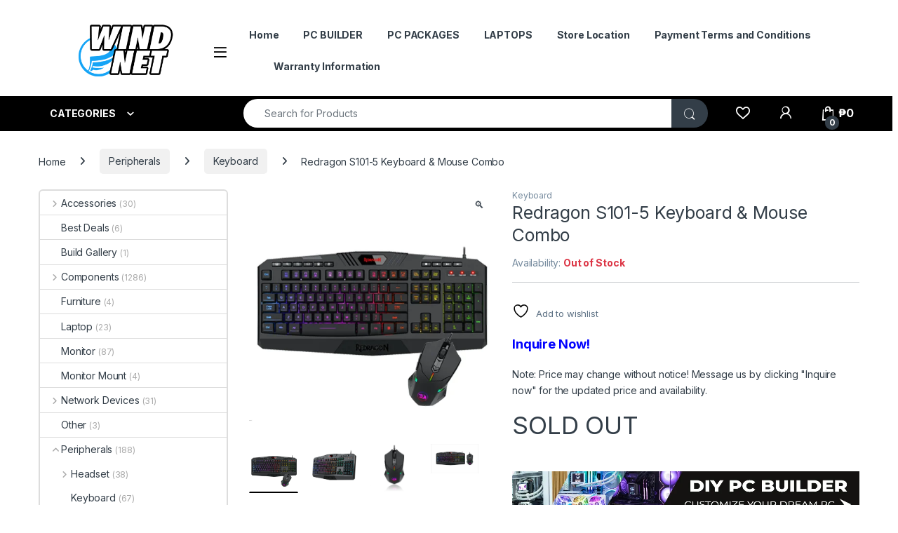

--- FILE ---
content_type: text/html; charset=UTF-8
request_url: https://windnetpc.com/p/redragon-s101-5-keyboard-mouse-combo/
body_size: 54491
content:
<!DOCTYPE html>
<html lang="en-US">
<head>
<meta charset="UTF-8">
<meta name="viewport" content="width=device-width, initial-scale=1">
<link rel="profile" href="http://gmpg.org/xfn/11">
<link rel="pingback" href="https://windnetpc.com/xmlrpc.php">

				<script>document.documentElement.className = document.documentElement.className + ' yes-js js_active js'</script>
			<meta name='robots' content='index, follow, max-image-preview:large, max-snippet:-1, max-video-preview:-1' />
<script>window._wca = window._wca || [];</script>

	<!-- This site is optimized with the Yoast SEO plugin v26.8 - https://yoast.com/product/yoast-seo-wordpress/ -->
	<title>Redragon S101-5 Keyboard &amp; Mouse Combo - WIND NET Computers</title>
	<link rel="canonical" href="https://windnetpc.com/p/redragon-s101-5-keyboard-mouse-combo/" />
	<meta property="og:locale" content="en_US" />
	<meta property="og:type" content="article" />
	<meta property="og:title" content="Redragon S101-5 Keyboard &amp; Mouse Combo - WIND NET Computers" />
	<meta property="og:url" content="https://windnetpc.com/p/redragon-s101-5-keyboard-mouse-combo/" />
	<meta property="og:site_name" content="WIND NET Computers" />
	<meta property="article:publisher" content="https://www.facebook.com/windnetpc/" />
	<meta property="article:modified_time" content="2023-06-13T14:45:53+00:00" />
	<meta property="og:image" content="https://windnetpc.com/wp-content/uploads/2022/10/redragon_s101_5.png" />
	<meta property="og:image:width" content="500" />
	<meta property="og:image:height" content="500" />
	<meta property="og:image:type" content="image/png" />
	<meta name="twitter:card" content="summary_large_image" />
	<script type="application/ld+json" class="yoast-schema-graph">{"@context":"https://schema.org","@graph":[{"@type":"WebPage","@id":"https://windnetpc.com/p/redragon-s101-5-keyboard-mouse-combo/","url":"https://windnetpc.com/p/redragon-s101-5-keyboard-mouse-combo/","name":"Redragon S101-5 Keyboard & Mouse Combo - WIND NET Computers","isPartOf":{"@id":"https://windnetpc.com/#website"},"primaryImageOfPage":{"@id":"https://windnetpc.com/p/redragon-s101-5-keyboard-mouse-combo/#primaryimage"},"image":{"@id":"https://windnetpc.com/p/redragon-s101-5-keyboard-mouse-combo/#primaryimage"},"thumbnailUrl":"https://i0.wp.com/windnetpc.com/wp-content/uploads/2022/10/redragon_s101_5.png?fit=500%2C500&ssl=1","datePublished":"2022-10-19T17:08:24+00:00","dateModified":"2023-06-13T14:45:53+00:00","breadcrumb":{"@id":"https://windnetpc.com/p/redragon-s101-5-keyboard-mouse-combo/#breadcrumb"},"inLanguage":"en-US","potentialAction":[{"@type":"ReadAction","target":["https://windnetpc.com/p/redragon-s101-5-keyboard-mouse-combo/"]}]},{"@type":"ImageObject","inLanguage":"en-US","@id":"https://windnetpc.com/p/redragon-s101-5-keyboard-mouse-combo/#primaryimage","url":"https://i0.wp.com/windnetpc.com/wp-content/uploads/2022/10/redragon_s101_5.png?fit=500%2C500&ssl=1","contentUrl":"https://i0.wp.com/windnetpc.com/wp-content/uploads/2022/10/redragon_s101_5.png?fit=500%2C500&ssl=1","width":500,"height":500},{"@type":"BreadcrumbList","@id":"https://windnetpc.com/p/redragon-s101-5-keyboard-mouse-combo/#breadcrumb","itemListElement":[{"@type":"ListItem","position":1,"name":"Home","item":"https://windnetpc.com/"},{"@type":"ListItem","position":2,"name":"Redragon S101-5 Keyboard &#038; Mouse Combo"}]},{"@type":"WebSite","@id":"https://windnetpc.com/#website","url":"https://windnetpc.com/","name":"WIND NET Computers","description":"","potentialAction":[{"@type":"SearchAction","target":{"@type":"EntryPoint","urlTemplate":"https://windnetpc.com/?s={search_term_string}"},"query-input":{"@type":"PropertyValueSpecification","valueRequired":true,"valueName":"search_term_string"}}],"inLanguage":"en-US"}]}</script>
	<!-- / Yoast SEO plugin. -->


<link rel='dns-prefetch' href='//www.googletagmanager.com' />
<link rel='dns-prefetch' href='//stats.wp.com' />
<link rel='dns-prefetch' href='//fonts.googleapis.com' />
<link rel='preconnect' href='//i0.wp.com' />
<link rel="alternate" type="application/rss+xml" title="WIND NET Computers &raquo; Feed" href="https://windnetpc.com/feed/" />
<link rel="alternate" type="application/rss+xml" title="WIND NET Computers &raquo; Comments Feed" href="https://windnetpc.com/comments/feed/" />
<link rel="alternate" title="oEmbed (JSON)" type="application/json+oembed" href="https://windnetpc.com/wp-json/oembed/1.0/embed?url=https%3A%2F%2Fwindnetpc.com%2Fp%2Fredragon-s101-5-keyboard-mouse-combo%2F" />
<link rel="alternate" title="oEmbed (XML)" type="text/xml+oembed" href="https://windnetpc.com/wp-json/oembed/1.0/embed?url=https%3A%2F%2Fwindnetpc.com%2Fp%2Fredragon-s101-5-keyboard-mouse-combo%2F&#038;format=xml" />
<style id='wp-img-auto-sizes-contain-inline-css' type='text/css'>
img:is([sizes=auto i],[sizes^="auto," i]){contain-intrinsic-size:3000px 1500px}
/*# sourceURL=wp-img-auto-sizes-contain-inline-css */
</style>

<link rel='stylesheet' id='font-awesome-css' href='https://windnetpc.com/wp-content/plugins/advanced-product-labels-for-woocommerce/berocket/assets/css/font-awesome.min.css?ver=6.9' type='text/css' media='all' />
<style id='font-awesome-inline-css' type='text/css'>
[data-font="FontAwesome"]:before {font-family: 'FontAwesome' !important;content: attr(data-icon) !important;speak: none !important;font-weight: normal !important;font-variant: normal !important;text-transform: none !important;line-height: 1 !important;font-style: normal !important;-webkit-font-smoothing: antialiased !important;-moz-osx-font-smoothing: grayscale !important;}
/*# sourceURL=font-awesome-inline-css */
</style>
<link rel='stylesheet' id='berocket_products_label_style-css' href='https://windnetpc.com/wp-content/plugins/advanced-product-labels-for-woocommerce/css/frontend.css?ver=3.3.3.1' type='text/css' media='all' />
<style id='berocket_products_label_style-inline-css' type='text/css'>

        .berocket_better_labels:before,
        .berocket_better_labels:after {
            clear: both;
            content: " ";
            display: block;
        }
        .berocket_better_labels.berocket_better_labels_image {
            position: absolute!important;
            top: 0px!important;
            bottom: 0px!important;
            left: 0px!important;
            right: 0px!important;
            pointer-events: none;
        }
        .berocket_better_labels.berocket_better_labels_image * {
            pointer-events: none;
        }
        .berocket_better_labels.berocket_better_labels_image img,
        .berocket_better_labels.berocket_better_labels_image .fa,
        .berocket_better_labels.berocket_better_labels_image .berocket_color_label,
        .berocket_better_labels.berocket_better_labels_image .berocket_image_background,
        .berocket_better_labels .berocket_better_labels_line .br_alabel,
        .berocket_better_labels .berocket_better_labels_line .br_alabel span {
            pointer-events: all;
        }
        .berocket_better_labels .berocket_color_label,
        .br_alabel .berocket_color_label {
            width: 100%;
            height: 100%;
            display: block;
        }
        .berocket_better_labels .berocket_better_labels_position_left {
            text-align:left;
            float: left;
            clear: left;
        }
        .berocket_better_labels .berocket_better_labels_position_center {
            text-align:center;
        }
        .berocket_better_labels .berocket_better_labels_position_right {
            text-align:right;
            float: right;
            clear: right;
        }
        .berocket_better_labels.berocket_better_labels_label {
            clear: both
        }
        .berocket_better_labels .berocket_better_labels_line {
            line-height: 1px;
        }
        .berocket_better_labels.berocket_better_labels_label .berocket_better_labels_line {
            clear: none;
        }
        .berocket_better_labels .berocket_better_labels_position_left .berocket_better_labels_line {
            clear: left;
        }
        .berocket_better_labels .berocket_better_labels_position_right .berocket_better_labels_line {
            clear: right;
        }
        .berocket_better_labels .berocket_better_labels_line .br_alabel {
            display: inline-block;
            position: relative;
            top: 0!important;
            left: 0!important;
            right: 0!important;
            line-height: 1px;
        }.berocket_better_labels .berocket_better_labels_position {
                display: flex;
                flex-direction: column;
            }
            .berocket_better_labels .berocket_better_labels_position.berocket_better_labels_position_left {
                align-items: start;
            }
            .berocket_better_labels .berocket_better_labels_position.berocket_better_labels_position_right {
                align-items: end;
            }
            .rtl .berocket_better_labels .berocket_better_labels_position.berocket_better_labels_position_left {
                align-items: end;
            }
            .rtl .berocket_better_labels .berocket_better_labels_position.berocket_better_labels_position_right {
                align-items: start;
            }
            .berocket_better_labels .berocket_better_labels_position.berocket_better_labels_position_center {
                align-items: center;
            }
            .berocket_better_labels .berocket_better_labels_position .berocket_better_labels_inline {
                display: flex;
                align-items: start;
            }
/*# sourceURL=berocket_products_label_style-inline-css */
</style>
<link rel='stylesheet' id='wooco-blocks-css' href='https://windnetpc.com/wp-content/plugins/wpc-composite-products/assets/css/blocks.css?ver=7.6.8' type='text/css' media='all' />
<link rel='stylesheet' id='woofs-blocks-css' href='https://windnetpc.com/wp-content/plugins/wpc-force-sells/assets/css/blocks.css?ver=6.3.7' type='text/css' media='all' />
<link rel='stylesheet' id='woosb-blocks-css' href='https://windnetpc.com/wp-content/plugins/woo-product-bundle/assets/css/blocks.css?ver=8.4.3' type='text/css' media='all' />
<style id='wp-emoji-styles-inline-css' type='text/css'>

	img.wp-smiley, img.emoji {
		display: inline !important;
		border: none !important;
		box-shadow: none !important;
		height: 1em !important;
		width: 1em !important;
		margin: 0 0.07em !important;
		vertical-align: -0.1em !important;
		background: none !important;
		padding: 0 !important;
	}
/*# sourceURL=wp-emoji-styles-inline-css */
</style>
<link rel='stylesheet' id='wp-block-library-css' href='https://windnetpc.com/wp-includes/css/dist/block-library/style.min.css?ver=6.9' type='text/css' media='all' />
<style id='classic-theme-styles-inline-css' type='text/css'>
/*! This file is auto-generated */
.wp-block-button__link{color:#fff;background-color:#32373c;border-radius:9999px;box-shadow:none;text-decoration:none;padding:calc(.667em + 2px) calc(1.333em + 2px);font-size:1.125em}.wp-block-file__button{background:#32373c;color:#fff;text-decoration:none}
/*# sourceURL=/wp-includes/css/classic-themes.min.css */
</style>
<link rel='stylesheet' id='mediaelement-css' href='https://windnetpc.com/wp-includes/js/mediaelement/mediaelementplayer-legacy.min.css?ver=4.2.17' type='text/css' media='all' />
<link rel='stylesheet' id='wp-mediaelement-css' href='https://windnetpc.com/wp-includes/js/mediaelement/wp-mediaelement.min.css?ver=6.9' type='text/css' media='all' />
<style id='jetpack-sharing-buttons-style-inline-css' type='text/css'>
.jetpack-sharing-buttons__services-list{display:flex;flex-direction:row;flex-wrap:wrap;gap:0;list-style-type:none;margin:5px;padding:0}.jetpack-sharing-buttons__services-list.has-small-icon-size{font-size:12px}.jetpack-sharing-buttons__services-list.has-normal-icon-size{font-size:16px}.jetpack-sharing-buttons__services-list.has-large-icon-size{font-size:24px}.jetpack-sharing-buttons__services-list.has-huge-icon-size{font-size:36px}@media print{.jetpack-sharing-buttons__services-list{display:none!important}}.editor-styles-wrapper .wp-block-jetpack-sharing-buttons{gap:0;padding-inline-start:0}ul.jetpack-sharing-buttons__services-list.has-background{padding:1.25em 2.375em}
/*# sourceURL=https://windnetpc.com/wp-content/plugins/jetpack/_inc/blocks/sharing-buttons/view.css */
</style>
<style id='global-styles-inline-css' type='text/css'>
:root{--wp--preset--aspect-ratio--square: 1;--wp--preset--aspect-ratio--4-3: 4/3;--wp--preset--aspect-ratio--3-4: 3/4;--wp--preset--aspect-ratio--3-2: 3/2;--wp--preset--aspect-ratio--2-3: 2/3;--wp--preset--aspect-ratio--16-9: 16/9;--wp--preset--aspect-ratio--9-16: 9/16;--wp--preset--color--black: #000000;--wp--preset--color--cyan-bluish-gray: #abb8c3;--wp--preset--color--white: #ffffff;--wp--preset--color--pale-pink: #f78da7;--wp--preset--color--vivid-red: #cf2e2e;--wp--preset--color--luminous-vivid-orange: #ff6900;--wp--preset--color--luminous-vivid-amber: #fcb900;--wp--preset--color--light-green-cyan: #7bdcb5;--wp--preset--color--vivid-green-cyan: #00d084;--wp--preset--color--pale-cyan-blue: #8ed1fc;--wp--preset--color--vivid-cyan-blue: #0693e3;--wp--preset--color--vivid-purple: #9b51e0;--wp--preset--gradient--vivid-cyan-blue-to-vivid-purple: linear-gradient(135deg,rgb(6,147,227) 0%,rgb(155,81,224) 100%);--wp--preset--gradient--light-green-cyan-to-vivid-green-cyan: linear-gradient(135deg,rgb(122,220,180) 0%,rgb(0,208,130) 100%);--wp--preset--gradient--luminous-vivid-amber-to-luminous-vivid-orange: linear-gradient(135deg,rgb(252,185,0) 0%,rgb(255,105,0) 100%);--wp--preset--gradient--luminous-vivid-orange-to-vivid-red: linear-gradient(135deg,rgb(255,105,0) 0%,rgb(207,46,46) 100%);--wp--preset--gradient--very-light-gray-to-cyan-bluish-gray: linear-gradient(135deg,rgb(238,238,238) 0%,rgb(169,184,195) 100%);--wp--preset--gradient--cool-to-warm-spectrum: linear-gradient(135deg,rgb(74,234,220) 0%,rgb(151,120,209) 20%,rgb(207,42,186) 40%,rgb(238,44,130) 60%,rgb(251,105,98) 80%,rgb(254,248,76) 100%);--wp--preset--gradient--blush-light-purple: linear-gradient(135deg,rgb(255,206,236) 0%,rgb(152,150,240) 100%);--wp--preset--gradient--blush-bordeaux: linear-gradient(135deg,rgb(254,205,165) 0%,rgb(254,45,45) 50%,rgb(107,0,62) 100%);--wp--preset--gradient--luminous-dusk: linear-gradient(135deg,rgb(255,203,112) 0%,rgb(199,81,192) 50%,rgb(65,88,208) 100%);--wp--preset--gradient--pale-ocean: linear-gradient(135deg,rgb(255,245,203) 0%,rgb(182,227,212) 50%,rgb(51,167,181) 100%);--wp--preset--gradient--electric-grass: linear-gradient(135deg,rgb(202,248,128) 0%,rgb(113,206,126) 100%);--wp--preset--gradient--midnight: linear-gradient(135deg,rgb(2,3,129) 0%,rgb(40,116,252) 100%);--wp--preset--font-size--small: 13px;--wp--preset--font-size--medium: 20px;--wp--preset--font-size--large: 36px;--wp--preset--font-size--x-large: 42px;--wp--preset--spacing--20: 0.44rem;--wp--preset--spacing--30: 0.67rem;--wp--preset--spacing--40: 1rem;--wp--preset--spacing--50: 1.5rem;--wp--preset--spacing--60: 2.25rem;--wp--preset--spacing--70: 3.38rem;--wp--preset--spacing--80: 5.06rem;--wp--preset--shadow--natural: 6px 6px 9px rgba(0, 0, 0, 0.2);--wp--preset--shadow--deep: 12px 12px 50px rgba(0, 0, 0, 0.4);--wp--preset--shadow--sharp: 6px 6px 0px rgba(0, 0, 0, 0.2);--wp--preset--shadow--outlined: 6px 6px 0px -3px rgb(255, 255, 255), 6px 6px rgb(0, 0, 0);--wp--preset--shadow--crisp: 6px 6px 0px rgb(0, 0, 0);}:where(.is-layout-flex){gap: 0.5em;}:where(.is-layout-grid){gap: 0.5em;}body .is-layout-flex{display: flex;}.is-layout-flex{flex-wrap: wrap;align-items: center;}.is-layout-flex > :is(*, div){margin: 0;}body .is-layout-grid{display: grid;}.is-layout-grid > :is(*, div){margin: 0;}:where(.wp-block-columns.is-layout-flex){gap: 2em;}:where(.wp-block-columns.is-layout-grid){gap: 2em;}:where(.wp-block-post-template.is-layout-flex){gap: 1.25em;}:where(.wp-block-post-template.is-layout-grid){gap: 1.25em;}.has-black-color{color: var(--wp--preset--color--black) !important;}.has-cyan-bluish-gray-color{color: var(--wp--preset--color--cyan-bluish-gray) !important;}.has-white-color{color: var(--wp--preset--color--white) !important;}.has-pale-pink-color{color: var(--wp--preset--color--pale-pink) !important;}.has-vivid-red-color{color: var(--wp--preset--color--vivid-red) !important;}.has-luminous-vivid-orange-color{color: var(--wp--preset--color--luminous-vivid-orange) !important;}.has-luminous-vivid-amber-color{color: var(--wp--preset--color--luminous-vivid-amber) !important;}.has-light-green-cyan-color{color: var(--wp--preset--color--light-green-cyan) !important;}.has-vivid-green-cyan-color{color: var(--wp--preset--color--vivid-green-cyan) !important;}.has-pale-cyan-blue-color{color: var(--wp--preset--color--pale-cyan-blue) !important;}.has-vivid-cyan-blue-color{color: var(--wp--preset--color--vivid-cyan-blue) !important;}.has-vivid-purple-color{color: var(--wp--preset--color--vivid-purple) !important;}.has-black-background-color{background-color: var(--wp--preset--color--black) !important;}.has-cyan-bluish-gray-background-color{background-color: var(--wp--preset--color--cyan-bluish-gray) !important;}.has-white-background-color{background-color: var(--wp--preset--color--white) !important;}.has-pale-pink-background-color{background-color: var(--wp--preset--color--pale-pink) !important;}.has-vivid-red-background-color{background-color: var(--wp--preset--color--vivid-red) !important;}.has-luminous-vivid-orange-background-color{background-color: var(--wp--preset--color--luminous-vivid-orange) !important;}.has-luminous-vivid-amber-background-color{background-color: var(--wp--preset--color--luminous-vivid-amber) !important;}.has-light-green-cyan-background-color{background-color: var(--wp--preset--color--light-green-cyan) !important;}.has-vivid-green-cyan-background-color{background-color: var(--wp--preset--color--vivid-green-cyan) !important;}.has-pale-cyan-blue-background-color{background-color: var(--wp--preset--color--pale-cyan-blue) !important;}.has-vivid-cyan-blue-background-color{background-color: var(--wp--preset--color--vivid-cyan-blue) !important;}.has-vivid-purple-background-color{background-color: var(--wp--preset--color--vivid-purple) !important;}.has-black-border-color{border-color: var(--wp--preset--color--black) !important;}.has-cyan-bluish-gray-border-color{border-color: var(--wp--preset--color--cyan-bluish-gray) !important;}.has-white-border-color{border-color: var(--wp--preset--color--white) !important;}.has-pale-pink-border-color{border-color: var(--wp--preset--color--pale-pink) !important;}.has-vivid-red-border-color{border-color: var(--wp--preset--color--vivid-red) !important;}.has-luminous-vivid-orange-border-color{border-color: var(--wp--preset--color--luminous-vivid-orange) !important;}.has-luminous-vivid-amber-border-color{border-color: var(--wp--preset--color--luminous-vivid-amber) !important;}.has-light-green-cyan-border-color{border-color: var(--wp--preset--color--light-green-cyan) !important;}.has-vivid-green-cyan-border-color{border-color: var(--wp--preset--color--vivid-green-cyan) !important;}.has-pale-cyan-blue-border-color{border-color: var(--wp--preset--color--pale-cyan-blue) !important;}.has-vivid-cyan-blue-border-color{border-color: var(--wp--preset--color--vivid-cyan-blue) !important;}.has-vivid-purple-border-color{border-color: var(--wp--preset--color--vivid-purple) !important;}.has-vivid-cyan-blue-to-vivid-purple-gradient-background{background: var(--wp--preset--gradient--vivid-cyan-blue-to-vivid-purple) !important;}.has-light-green-cyan-to-vivid-green-cyan-gradient-background{background: var(--wp--preset--gradient--light-green-cyan-to-vivid-green-cyan) !important;}.has-luminous-vivid-amber-to-luminous-vivid-orange-gradient-background{background: var(--wp--preset--gradient--luminous-vivid-amber-to-luminous-vivid-orange) !important;}.has-luminous-vivid-orange-to-vivid-red-gradient-background{background: var(--wp--preset--gradient--luminous-vivid-orange-to-vivid-red) !important;}.has-very-light-gray-to-cyan-bluish-gray-gradient-background{background: var(--wp--preset--gradient--very-light-gray-to-cyan-bluish-gray) !important;}.has-cool-to-warm-spectrum-gradient-background{background: var(--wp--preset--gradient--cool-to-warm-spectrum) !important;}.has-blush-light-purple-gradient-background{background: var(--wp--preset--gradient--blush-light-purple) !important;}.has-blush-bordeaux-gradient-background{background: var(--wp--preset--gradient--blush-bordeaux) !important;}.has-luminous-dusk-gradient-background{background: var(--wp--preset--gradient--luminous-dusk) !important;}.has-pale-ocean-gradient-background{background: var(--wp--preset--gradient--pale-ocean) !important;}.has-electric-grass-gradient-background{background: var(--wp--preset--gradient--electric-grass) !important;}.has-midnight-gradient-background{background: var(--wp--preset--gradient--midnight) !important;}.has-small-font-size{font-size: var(--wp--preset--font-size--small) !important;}.has-medium-font-size{font-size: var(--wp--preset--font-size--medium) !important;}.has-large-font-size{font-size: var(--wp--preset--font-size--large) !important;}.has-x-large-font-size{font-size: var(--wp--preset--font-size--x-large) !important;}
:where(.wp-block-post-template.is-layout-flex){gap: 1.25em;}:where(.wp-block-post-template.is-layout-grid){gap: 1.25em;}
:where(.wp-block-term-template.is-layout-flex){gap: 1.25em;}:where(.wp-block-term-template.is-layout-grid){gap: 1.25em;}
:where(.wp-block-columns.is-layout-flex){gap: 2em;}:where(.wp-block-columns.is-layout-grid){gap: 2em;}
:root :where(.wp-block-pullquote){font-size: 1.5em;line-height: 1.6;}
/*# sourceURL=global-styles-inline-css */
</style>
<link rel='stylesheet' id='mas-wc-brands-style-css' href='https://windnetpc.com/wp-content/plugins/mas-woocommerce-brands/assets/css/style.css?ver=1.1.0' type='text/css' media='all' />
<link rel='stylesheet' id='photoswipe-css' href='https://windnetpc.com/wp-content/plugins/woocommerce/assets/css/photoswipe/photoswipe.min.css?ver=10.4.3' type='text/css' media='all' />
<link rel='stylesheet' id='photoswipe-default-skin-css' href='https://windnetpc.com/wp-content/plugins/woocommerce/assets/css/photoswipe/default-skin/default-skin.min.css?ver=10.4.3' type='text/css' media='all' />
<style id='woocommerce-inline-inline-css' type='text/css'>
.woocommerce form .form-row .required { visibility: visible; }
/*# sourceURL=woocommerce-inline-inline-css */
</style>
<link rel='stylesheet' id='wooco-frontend-css' href='https://windnetpc.com/wp-content/plugins/wpc-composite-products/assets/css/frontend.css?ver=7.6.8' type='text/css' media='all' />
<link rel='stylesheet' id='woofs-frontend-css' href='https://windnetpc.com/wp-content/plugins/wpc-force-sells/assets/css/frontend.css?ver=6.3.7' type='text/css' media='all' />
<link rel='stylesheet' id='woosb-frontend-css' href='https://windnetpc.com/wp-content/plugins/woo-product-bundle/assets/css/frontend.css?ver=8.4.3' type='text/css' media='all' />
<link rel='stylesheet' id='electro-fonts-css' href='https://fonts.googleapis.com/css2?family=Inter:wght@300;400;600;700&#038;display=swap' type='text/css' media='all' />
<link rel='stylesheet' id='font-electro-css' href='https://windnetpc.com/wp-content/themes/electro/assets/css/font-electro.css?ver=3.6.4' type='text/css' media='all' />
<link rel='stylesheet' id='fontawesome-css' href='https://windnetpc.com/wp-content/themes/electro/assets/vendor/fontawesome/css/all.min.css?ver=3.6.4' type='text/css' media='all' />
<link rel='stylesheet' id='animate-css-css' href='https://windnetpc.com/wp-content/themes/electro/assets/vendor/animate.css/animate.min.css?ver=3.6.4' type='text/css' media='all' />
<link rel='stylesheet' id='electro-style-css' href='https://windnetpc.com/wp-content/themes/electro/style.min.css?ver=3.6.4' type='text/css' media='all' />
<link rel='stylesheet' id='electro-child-style-css' href='https://windnetpc.com/wp-content/themes/electro-child/style.css?ver=3.5.7' type='text/css' media='all' />
<link rel='stylesheet' id='electro-elementor-style-css' href='https://windnetpc.com/wp-content/themes/electro/elementor.css?ver=3.6.4' type='text/css' media='all' />
<link rel='stylesheet' id='slb_core-css' href='https://windnetpc.com/wp-content/plugins/simple-lightbox/client/css/app.css?ver=2.9.4' type='text/css' media='all' />
<link rel='stylesheet' id='slick-css' href='https://windnetpc.com/wp-content/plugins/wpc-grouped-product-premium/assets/slick/slick.css?ver=6.9' type='text/css' media='all' />
<link rel='stylesheet' id='woosg-frontend-css' href='https://windnetpc.com/wp-content/plugins/wpc-grouped-product-premium/assets/css/frontend.css?ver=5.2.5' type='text/css' media='all' />
<link rel='stylesheet' id='wapf-frontend-css' href='https://windnetpc.com/wp-content/plugins/advanced-product-fields-for-woocommerce-pro/assets/css/frontend.min.css?ver=2.7' type='text/css' media='all' />
<script type="text/template" id="tmpl-variation-template">
	<div class="woocommerce-variation-description">{{{ data.variation.variation_description }}}</div>
	<div class="woocommerce-variation-price">{{{ data.variation.price_html }}}</div>
	<div class="woocommerce-variation-availability">{{{ data.variation.availability_html }}}</div>
</script>
<script type="text/template" id="tmpl-unavailable-variation-template">
	<p role="alert">Sorry, this product is unavailable. Please choose a different combination.</p>
</script>
<script type="text/javascript">
            window._nslDOMReady = (function () {
                const executedCallbacks = new Set();
            
                return function (callback) {
                    /**
                    * Third parties might dispatch DOMContentLoaded events, so we need to ensure that we only run our callback once!
                    */
                    if (executedCallbacks.has(callback)) return;
            
                    const wrappedCallback = function () {
                        if (executedCallbacks.has(callback)) return;
                        executedCallbacks.add(callback);
                        callback();
                    };
            
                    if (document.readyState === "complete" || document.readyState === "interactive") {
                        wrappedCallback();
                    } else {
                        document.addEventListener("DOMContentLoaded", wrappedCallback);
                    }
                };
            })();
        </script><script type="text/javascript" id="woocommerce-google-analytics-integration-gtag-js-after">
/* <![CDATA[ */
/* Google Analytics for WooCommerce (gtag.js) */
					window.dataLayer = window.dataLayer || [];
					function gtag(){dataLayer.push(arguments);}
					// Set up default consent state.
					for ( const mode of [{"analytics_storage":"denied","ad_storage":"denied","ad_user_data":"denied","ad_personalization":"denied","region":["AT","BE","BG","HR","CY","CZ","DK","EE","FI","FR","DE","GR","HU","IS","IE","IT","LV","LI","LT","LU","MT","NL","NO","PL","PT","RO","SK","SI","ES","SE","GB","CH"]}] || [] ) {
						gtag( "consent", "default", { "wait_for_update": 500, ...mode } );
					}
					gtag("js", new Date());
					gtag("set", "developer_id.dOGY3NW", true);
					gtag("config", "G-6EPLGDCLPH", {"track_404":true,"allow_google_signals":true,"logged_in":false,"linker":{"domains":[],"allow_incoming":false},"custom_map":{"dimension1":"logged_in"}});
//# sourceURL=woocommerce-google-analytics-integration-gtag-js-after
/* ]]> */
</script>
<script type="text/javascript" src="https://windnetpc.com/wp-includes/js/jquery/jquery.min.js?ver=3.7.1" id="jquery-core-js"></script>
<script type="text/javascript" src="https://windnetpc.com/wp-includes/js/jquery/jquery-migrate.min.js?ver=3.4.1" id="jquery-migrate-js"></script>
<script type="text/javascript" src="https://windnetpc.com/wp-content/plugins/woocommerce/assets/js/jquery-blockui/jquery.blockUI.min.js?ver=2.7.0-wc.10.4.3" id="wc-jquery-blockui-js" data-wp-strategy="defer"></script>
<script type="text/javascript" id="wc-add-to-cart-js-extra">
/* <![CDATA[ */
var wc_add_to_cart_params = {"ajax_url":"/wp-admin/admin-ajax.php","wc_ajax_url":"/?wc-ajax=%%endpoint%%","i18n_view_cart":"View cart","cart_url":"https://windnetpc.com/cart-2/","is_cart":"","cart_redirect_after_add":"no"};
//# sourceURL=wc-add-to-cart-js-extra
/* ]]> */
</script>
<script type="text/javascript" src="https://windnetpc.com/wp-content/plugins/woocommerce/assets/js/frontend/add-to-cart.min.js?ver=10.4.3" id="wc-add-to-cart-js" data-wp-strategy="defer"></script>
<script type="text/javascript" src="https://windnetpc.com/wp-content/plugins/woocommerce/assets/js/zoom/jquery.zoom.min.js?ver=1.7.21-wc.10.4.3" id="wc-zoom-js" defer="defer" data-wp-strategy="defer"></script>
<script type="text/javascript" src="https://windnetpc.com/wp-content/plugins/woocommerce/assets/js/flexslider/jquery.flexslider.min.js?ver=2.7.2-wc.10.4.3" id="wc-flexslider-js" defer="defer" data-wp-strategy="defer"></script>
<script type="text/javascript" src="https://windnetpc.com/wp-content/plugins/woocommerce/assets/js/photoswipe/photoswipe.min.js?ver=4.1.1-wc.10.4.3" id="wc-photoswipe-js" defer="defer" data-wp-strategy="defer"></script>
<script type="text/javascript" src="https://windnetpc.com/wp-content/plugins/woocommerce/assets/js/photoswipe/photoswipe-ui-default.min.js?ver=4.1.1-wc.10.4.3" id="wc-photoswipe-ui-default-js" defer="defer" data-wp-strategy="defer"></script>
<script type="text/javascript" id="wc-single-product-js-extra">
/* <![CDATA[ */
var wc_single_product_params = {"i18n_required_rating_text":"Please select a rating","i18n_rating_options":["1 of 5 stars","2 of 5 stars","3 of 5 stars","4 of 5 stars","5 of 5 stars"],"i18n_product_gallery_trigger_text":"View full-screen image gallery","review_rating_required":"yes","flexslider":{"rtl":false,"animation":"slide","smoothHeight":true,"directionNav":false,"controlNav":true,"slideshow":false,"animationSpeed":500,"animationLoop":false,"allowOneSlide":false},"zoom_enabled":"1","zoom_options":[],"photoswipe_enabled":"1","photoswipe_options":{"shareEl":false,"closeOnScroll":false,"history":false,"hideAnimationDuration":0,"showAnimationDuration":0},"flexslider_enabled":"1"};
//# sourceURL=wc-single-product-js-extra
/* ]]> */
</script>
<script type="text/javascript" src="https://windnetpc.com/wp-content/plugins/woocommerce/assets/js/frontend/single-product.min.js?ver=10.4.3" id="wc-single-product-js" defer="defer" data-wp-strategy="defer"></script>
<script type="text/javascript" src="https://windnetpc.com/wp-content/plugins/woocommerce/assets/js/js-cookie/js.cookie.min.js?ver=2.1.4-wc.10.4.3" id="wc-js-cookie-js" data-wp-strategy="defer"></script>
<script type="text/javascript" id="woocommerce-js-extra">
/* <![CDATA[ */
var woocommerce_params = {"ajax_url":"/wp-admin/admin-ajax.php","wc_ajax_url":"/?wc-ajax=%%endpoint%%","i18n_password_show":"Show password","i18n_password_hide":"Hide password"};
//# sourceURL=woocommerce-js-extra
/* ]]> */
</script>
<script type="text/javascript" src="https://windnetpc.com/wp-content/plugins/woocommerce/assets/js/frontend/woocommerce.min.js?ver=10.4.3" id="woocommerce-js" data-wp-strategy="defer"></script>
<script type="text/javascript" src="https://windnetpc.com/wp-content/plugins/js_composer/assets/js/vendors/woocommerce-add-to-cart.js?ver=8.6.1" id="vc_woocommerce-add-to-cart-js-js"></script>
<script type="text/javascript" src="https://windnetpc.com/wp-includes/js/underscore.min.js?ver=1.13.7" id="underscore-js"></script>
<script type="text/javascript" id="wp-util-js-extra">
/* <![CDATA[ */
var _wpUtilSettings = {"ajax":{"url":"/wp-admin/admin-ajax.php"}};
//# sourceURL=wp-util-js-extra
/* ]]> */
</script>
<script type="text/javascript" src="https://windnetpc.com/wp-includes/js/wp-util.min.js?ver=6.9" id="wp-util-js"></script>
<script type="text/javascript" id="wc-add-to-cart-variation-js-extra">
/* <![CDATA[ */
var wc_add_to_cart_variation_params = {"wc_ajax_url":"/?wc-ajax=%%endpoint%%","i18n_no_matching_variations_text":"Sorry, no products matched your selection. Please choose a different combination.","i18n_make_a_selection_text":"Please select some product options before adding this product to your cart.","i18n_unavailable_text":"Sorry, this product is unavailable. Please choose a different combination.","i18n_reset_alert_text":"Your selection has been reset. Please select some product options before adding this product to your cart."};
//# sourceURL=wc-add-to-cart-variation-js-extra
/* ]]> */
</script>
<script type="text/javascript" src="https://windnetpc.com/wp-content/plugins/woocommerce/assets/js/frontend/add-to-cart-variation.min.js?ver=10.4.3" id="wc-add-to-cart-variation-js" defer="defer" data-wp-strategy="defer"></script>
<script type="text/javascript" id="wc-cart-fragments-js-extra">
/* <![CDATA[ */
var wc_cart_fragments_params = {"ajax_url":"/wp-admin/admin-ajax.php","wc_ajax_url":"/?wc-ajax=%%endpoint%%","cart_hash_key":"wc_cart_hash_10e7a07060f8b1fa5a4e3e3791f7baf8","fragment_name":"wc_fragments_10e7a07060f8b1fa5a4e3e3791f7baf8","request_timeout":"5000"};
//# sourceURL=wc-cart-fragments-js-extra
/* ]]> */
</script>
<script type="text/javascript" src="https://windnetpc.com/wp-content/plugins/woocommerce/assets/js/frontend/cart-fragments.min.js?ver=10.4.3" id="wc-cart-fragments-js" defer="defer" data-wp-strategy="defer"></script>
<script type="text/javascript" src="https://stats.wp.com/s-202606.js" id="woocommerce-analytics-js" defer="defer" data-wp-strategy="defer"></script>
<script type="text/javascript" id="wc_additional_fees_script-js-extra">
/* <![CDATA[ */
var add_fee_vars = {"add_fee_ajaxurl":"https://windnetpc.com/wp-admin/admin-ajax.php","add_fee_nonce":"c9aad86822","add_fee_loader":"https://windnetpc.com/wp-content/plugins/woocommerce-additional-fees/images/loading.gif","alert_ajax_error":"An internal server error occured in processing a request. Please try again or contact us. Thank you. "};
//# sourceURL=wc_additional_fees_script-js-extra
/* ]]> */
</script>
<script type="text/javascript" src="https://windnetpc.com/wp-content/plugins/woocommerce-additional-fees/js/wc_additional_fees.js?ver=6.9" id="wc_additional_fees_script-js"></script>
<script></script><link rel="https://api.w.org/" href="https://windnetpc.com/wp-json/" /><link rel="alternate" title="JSON" type="application/json" href="https://windnetpc.com/wp-json/wp/v2/product/9239" /><link rel="EditURI" type="application/rsd+xml" title="RSD" href="https://windnetpc.com/xmlrpc.php?rsd" />
<meta name="generator" content="WordPress 6.9" />
<meta name="generator" content="WooCommerce 10.4.3" />
<link rel='shortlink' href='https://windnetpc.com/?p=9239' />
<meta name="generator" content="Redux 4.5.10" /><style>.product .images {position: relative;}</style>	<style>img#wpstats{display:none}</style>
			<noscript><style>.woocommerce-product-gallery{ opacity: 1 !important; }</style></noscript>
	<meta name="generator" content="Elementor 3.34.2; features: additional_custom_breakpoints; settings: css_print_method-external, google_font-enabled, font_display-auto">
			<style>
				.e-con.e-parent:nth-of-type(n+4):not(.e-lazyloaded):not(.e-no-lazyload),
				.e-con.e-parent:nth-of-type(n+4):not(.e-lazyloaded):not(.e-no-lazyload) * {
					background-image: none !important;
				}
				@media screen and (max-height: 1024px) {
					.e-con.e-parent:nth-of-type(n+3):not(.e-lazyloaded):not(.e-no-lazyload),
					.e-con.e-parent:nth-of-type(n+3):not(.e-lazyloaded):not(.e-no-lazyload) * {
						background-image: none !important;
					}
				}
				@media screen and (max-height: 640px) {
					.e-con.e-parent:nth-of-type(n+2):not(.e-lazyloaded):not(.e-no-lazyload),
					.e-con.e-parent:nth-of-type(n+2):not(.e-lazyloaded):not(.e-no-lazyload) * {
						background-image: none !important;
					}
				}
			</style>
			<meta name="generator" content="Powered by WPBakery Page Builder - drag and drop page builder for WordPress."/>
<meta name="generator" content="Powered by Slider Revolution 6.7.37 - responsive, Mobile-Friendly Slider Plugin for WordPress with comfortable drag and drop interface." />
<link rel="icon" href="https://i0.wp.com/windnetpc.com/wp-content/uploads/2021/07/cropped-WN-sales-FB-LOGO-transparent.png?fit=32%2C32&#038;ssl=1" sizes="32x32" />
<link rel="icon" href="https://i0.wp.com/windnetpc.com/wp-content/uploads/2021/07/cropped-WN-sales-FB-LOGO-transparent.png?fit=192%2C192&#038;ssl=1" sizes="192x192" />
<link rel="apple-touch-icon" href="https://i0.wp.com/windnetpc.com/wp-content/uploads/2021/07/cropped-WN-sales-FB-LOGO-transparent.png?fit=180%2C180&#038;ssl=1" />
<meta name="msapplication-TileImage" content="https://i0.wp.com/windnetpc.com/wp-content/uploads/2021/07/cropped-WN-sales-FB-LOGO-transparent.png?fit=270%2C270&#038;ssl=1" />
<script data-jetpack-boost="ignore">function setREVStartSize(e){
			//window.requestAnimationFrame(function() {
				window.RSIW = window.RSIW===undefined ? window.innerWidth : window.RSIW;
				window.RSIH = window.RSIH===undefined ? window.innerHeight : window.RSIH;
				try {
					var pw = document.getElementById(e.c).parentNode.offsetWidth,
						newh;
					pw = pw===0 || isNaN(pw) || (e.l=="fullwidth" || e.layout=="fullwidth") ? window.RSIW : pw;
					e.tabw = e.tabw===undefined ? 0 : parseInt(e.tabw);
					e.thumbw = e.thumbw===undefined ? 0 : parseInt(e.thumbw);
					e.tabh = e.tabh===undefined ? 0 : parseInt(e.tabh);
					e.thumbh = e.thumbh===undefined ? 0 : parseInt(e.thumbh);
					e.tabhide = e.tabhide===undefined ? 0 : parseInt(e.tabhide);
					e.thumbhide = e.thumbhide===undefined ? 0 : parseInt(e.thumbhide);
					e.mh = e.mh===undefined || e.mh=="" || e.mh==="auto" ? 0 : parseInt(e.mh,0);
					if(e.layout==="fullscreen" || e.l==="fullscreen")
						newh = Math.max(e.mh,window.RSIH);
					else{
						e.gw = Array.isArray(e.gw) ? e.gw : [e.gw];
						for (var i in e.rl) if (e.gw[i]===undefined || e.gw[i]===0) e.gw[i] = e.gw[i-1];
						e.gh = e.el===undefined || e.el==="" || (Array.isArray(e.el) && e.el.length==0)? e.gh : e.el;
						e.gh = Array.isArray(e.gh) ? e.gh : [e.gh];
						for (var i in e.rl) if (e.gh[i]===undefined || e.gh[i]===0) e.gh[i] = e.gh[i-1];
											
						var nl = new Array(e.rl.length),
							ix = 0,
							sl;
						e.tabw = e.tabhide>=pw ? 0 : e.tabw;
						e.thumbw = e.thumbhide>=pw ? 0 : e.thumbw;
						e.tabh = e.tabhide>=pw ? 0 : e.tabh;
						e.thumbh = e.thumbhide>=pw ? 0 : e.thumbh;
						for (var i in e.rl) nl[i] = e.rl[i]<window.RSIW ? 0 : e.rl[i];
						sl = nl[0];
						for (var i in nl) if (sl>nl[i] && nl[i]>0) { sl = nl[i]; ix=i;}
						var m = pw>(e.gw[ix]+e.tabw+e.thumbw) ? 1 : (pw-(e.tabw+e.thumbw)) / (e.gw[ix]);
						newh =  (e.gh[ix] * m) + (e.tabh + e.thumbh);
					}
					var el = document.getElementById(e.c);
					if (el!==null && el) el.style.height = newh+"px";
					el = document.getElementById(e.c+"_wrapper");
					if (el!==null && el) {
						el.style.height = newh+"px";
						el.style.display = "block";
					}
				} catch(e){
					console.log("Failure at Presize of Slider:" + e)
				}
			//});
		  };</script>
<style type="text/css">div.nsl-container[data-align="left"] {
    text-align: left;
}

div.nsl-container[data-align="center"] {
    text-align: center;
}

div.nsl-container[data-align="right"] {
    text-align: right;
}


div.nsl-container div.nsl-container-buttons a[data-plugin="nsl"] {
    text-decoration: none;
    box-shadow: none;
    border: 0;
}

div.nsl-container .nsl-container-buttons {
    display: flex;
    padding: 5px 0;
}

div.nsl-container.nsl-container-block .nsl-container-buttons {
    display: inline-grid;
    grid-template-columns: minmax(145px, auto);
}

div.nsl-container-block-fullwidth .nsl-container-buttons {
    flex-flow: column;
    align-items: center;
}

div.nsl-container-block-fullwidth .nsl-container-buttons a,
div.nsl-container-block .nsl-container-buttons a {
    flex: 1 1 auto;
    display: block;
    margin: 5px 0;
    width: 100%;
}

div.nsl-container-inline {
    margin: -5px;
    text-align: left;
}

div.nsl-container-inline .nsl-container-buttons {
    justify-content: center;
    flex-wrap: wrap;
}

div.nsl-container-inline .nsl-container-buttons a {
    margin: 5px;
    display: inline-block;
}

div.nsl-container-grid .nsl-container-buttons {
    flex-flow: row;
    align-items: center;
    flex-wrap: wrap;
}

div.nsl-container-grid .nsl-container-buttons a {
    flex: 1 1 auto;
    display: block;
    margin: 5px;
    max-width: 280px;
    width: 100%;
}

@media only screen and (min-width: 650px) {
    div.nsl-container-grid .nsl-container-buttons a {
        width: auto;
    }
}

div.nsl-container .nsl-button {
    cursor: pointer;
    vertical-align: top;
    border-radius: 4px;
}

div.nsl-container .nsl-button-default {
    color: #fff;
    display: flex;
}

div.nsl-container .nsl-button-icon {
    display: inline-block;
}

div.nsl-container .nsl-button-svg-container {
    flex: 0 0 auto;
    padding: 8px;
    display: flex;
    align-items: center;
}

div.nsl-container svg {
    height: 24px;
    width: 24px;
    vertical-align: top;
}

div.nsl-container .nsl-button-default div.nsl-button-label-container {
    margin: 0 24px 0 12px;
    padding: 10px 0;
    font-family: Helvetica, Arial, sans-serif;
    font-size: 16px;
    line-height: 20px;
    letter-spacing: .25px;
    overflow: hidden;
    text-align: center;
    text-overflow: clip;
    white-space: nowrap;
    flex: 1 1 auto;
    -webkit-font-smoothing: antialiased;
    -moz-osx-font-smoothing: grayscale;
    text-transform: none;
    display: inline-block;
}

div.nsl-container .nsl-button-google[data-skin="light"] {
    box-shadow: inset 0 0 0 1px #747775;
    color: #1f1f1f;
}

div.nsl-container .nsl-button-google[data-skin="dark"] {
    box-shadow: inset 0 0 0 1px #8E918F;
    color: #E3E3E3;
}

div.nsl-container .nsl-button-google[data-skin="neutral"] {
    color: #1F1F1F;
}

div.nsl-container .nsl-button-google div.nsl-button-label-container {
    font-family: "Roboto Medium", Roboto, Helvetica, Arial, sans-serif;
}

div.nsl-container .nsl-button-apple .nsl-button-svg-container {
    padding: 0 6px;
}

div.nsl-container .nsl-button-apple .nsl-button-svg-container svg {
    height: 40px;
    width: auto;
}

div.nsl-container .nsl-button-apple[data-skin="light"] {
    color: #000;
    box-shadow: 0 0 0 1px #000;
}

div.nsl-container .nsl-button-facebook[data-skin="white"] {
    color: #000;
    box-shadow: inset 0 0 0 1px #000;
}

div.nsl-container .nsl-button-facebook[data-skin="light"] {
    color: #1877F2;
    box-shadow: inset 0 0 0 1px #1877F2;
}

div.nsl-container .nsl-button-spotify[data-skin="white"] {
    color: #191414;
    box-shadow: inset 0 0 0 1px #191414;
}

div.nsl-container .nsl-button-apple div.nsl-button-label-container {
    font-size: 17px;
    font-family: -apple-system, BlinkMacSystemFont, "Segoe UI", Roboto, Helvetica, Arial, sans-serif, "Apple Color Emoji", "Segoe UI Emoji", "Segoe UI Symbol";
}

div.nsl-container .nsl-button-slack div.nsl-button-label-container {
    font-size: 17px;
    font-family: -apple-system, BlinkMacSystemFont, "Segoe UI", Roboto, Helvetica, Arial, sans-serif, "Apple Color Emoji", "Segoe UI Emoji", "Segoe UI Symbol";
}

div.nsl-container .nsl-button-slack[data-skin="light"] {
    color: #000000;
    box-shadow: inset 0 0 0 1px #DDDDDD;
}

div.nsl-container .nsl-button-tiktok[data-skin="light"] {
    color: #161823;
    box-shadow: 0 0 0 1px rgba(22, 24, 35, 0.12);
}


div.nsl-container .nsl-button-kakao {
    color: rgba(0, 0, 0, 0.85);
}

.nsl-clear {
    clear: both;
}

.nsl-container {
    clear: both;
}

.nsl-disabled-provider .nsl-button {
    filter: grayscale(1);
    opacity: 0.8;
}

/*Button align start*/

div.nsl-container-inline[data-align="left"] .nsl-container-buttons {
    justify-content: flex-start;
}

div.nsl-container-inline[data-align="center"] .nsl-container-buttons {
    justify-content: center;
}

div.nsl-container-inline[data-align="right"] .nsl-container-buttons {
    justify-content: flex-end;
}


div.nsl-container-grid[data-align="left"] .nsl-container-buttons {
    justify-content: flex-start;
}

div.nsl-container-grid[data-align="center"] .nsl-container-buttons {
    justify-content: center;
}

div.nsl-container-grid[data-align="right"] .nsl-container-buttons {
    justify-content: flex-end;
}

div.nsl-container-grid[data-align="space-around"] .nsl-container-buttons {
    justify-content: space-around;
}

div.nsl-container-grid[data-align="space-between"] .nsl-container-buttons {
    justify-content: space-between;
}

/* Button align end*/

/* Redirect */

#nsl-redirect-overlay {
    display: flex;
    flex-direction: column;
    justify-content: center;
    align-items: center;
    position: fixed;
    z-index: 1000000;
    left: 0;
    top: 0;
    width: 100%;
    height: 100%;
    backdrop-filter: blur(1px);
    background-color: RGBA(0, 0, 0, .32);;
}

#nsl-redirect-overlay-container {
    display: flex;
    flex-direction: column;
    justify-content: center;
    align-items: center;
    background-color: white;
    padding: 30px;
    border-radius: 10px;
}

#nsl-redirect-overlay-spinner {
    content: '';
    display: block;
    margin: 20px;
    border: 9px solid RGBA(0, 0, 0, .6);
    border-top: 9px solid #fff;
    border-radius: 50%;
    box-shadow: inset 0 0 0 1px RGBA(0, 0, 0, .6), 0 0 0 1px RGBA(0, 0, 0, .6);
    width: 40px;
    height: 40px;
    animation: nsl-loader-spin 2s linear infinite;
}

@keyframes nsl-loader-spin {
    0% {
        transform: rotate(0deg)
    }
    to {
        transform: rotate(360deg)
    }
}

#nsl-redirect-overlay-title {
    font-family: -apple-system, BlinkMacSystemFont, "Segoe UI", Roboto, Oxygen-Sans, Ubuntu, Cantarell, "Helvetica Neue", sans-serif;
    font-size: 18px;
    font-weight: bold;
    color: #3C434A;
}

#nsl-redirect-overlay-text {
    font-family: -apple-system, BlinkMacSystemFont, "Segoe UI", Roboto, Oxygen-Sans, Ubuntu, Cantarell, "Helvetica Neue", sans-serif;
    text-align: center;
    font-size: 14px;
    color: #3C434A;
}

/* Redirect END*/</style><style type="text/css">/* Notice fallback */
#nsl-notices-fallback {
    position: fixed;
    right: 10px;
    top: 10px;
    z-index: 10000;
}

.admin-bar #nsl-notices-fallback {
    top: 42px;
}

#nsl-notices-fallback > div {
    position: relative;
    background: #fff;
    border-left: 4px solid #fff;
    box-shadow: 0 1px 1px 0 rgba(0, 0, 0, .1);
    margin: 5px 15px 2px;
    padding: 1px 20px;
}

#nsl-notices-fallback > div.error {
    display: block;
    border-left-color: #dc3232;
}

#nsl-notices-fallback > div.updated {
    display: block;
    border-left-color: #46b450;
}

#nsl-notices-fallback p {
    margin: .5em 0;
    padding: 2px;
}

#nsl-notices-fallback > div:after {
    position: absolute;
    right: 5px;
    top: 5px;
    content: '\00d7';
    display: block;
    height: 16px;
    width: 16px;
    line-height: 16px;
    text-align: center;
    font-size: 20px;
    cursor: pointer;
}</style><style type="text/css">
        .footer-call-us .call-us-icon i,
        .header-support-info .support-icon i,
        .header-support-inner .support-icon,
        .widget_electro_products_filter .widget_layered_nav li > a:hover::before,
        .widget_electro_products_filter .widget_layered_nav li > a:focus::before,
        .widget_electro_products_filter .widget_product_categories li > a:hover::before,
        .widget_electro_products_filter .widget_product_categories li > a:focus::before,
        .widget_electro_products_filter .widget_layered_nav li.chosen > a::before,
        .widget_electro_products_filter .widget_product_categories li.current-cat > a::before,
        .features-list .media-left i,
        .secondary-nav>.dropdown.open >a::before,
        .secondary-nav>.dropdown.show >a::before,
        p.stars a,
        .top-bar.top-bar-v1 #menu-top-bar-left.nav-inline .menu-item > a i,
        .handheld-footer .handheld-footer-bar .footer-call-us .call-us-text span,
        .footer-v2 .handheld-footer .handheld-footer-bar .footer-call-us .call-us-text span,
        .top-bar .menu-item.customer-support i,
        .header-v13 .primary-nav-menu .nav-inline>.menu-item>a:hover,
        .header-v13 .primary-nav-menu .nav-inline>.dropdown:hover > a,
        .header-v13 .off-canvas-navigation-wrapper .navbar-toggler:hover,
        .header-v13 .off-canvas-navigation-wrapper button:hover,
        .header-v13 .off-canvas-navigation-wrapper.toggled .navbar-toggler:hover,
        .header-v13 .off-canvas-navigation-wrapper.toggled button:hover {
            color: #000000;
        }

        .header-logo svg ellipse,
        .footer-logo svg ellipse{
            fill:#000000;
        }

        .primary-nav .nav-inline > .menu-item .dropdown-menu,
        .primary-nav-menu .nav-inline > .menu-item .dropdown-menu,
        .navbar-primary .navbar-nav > .menu-item .dropdown-menu,
        .vertical-menu .menu-item-has-children > .dropdown-menu,
        .departments-menu .menu-item-has-children:hover > .dropdown-menu,
        .cat-nav .handheld>.mas-elementor-nav-menu--dropdown,
        .top-bar .nav-inline > .menu-item .dropdown-menu,
        .secondary-nav>.dropdown .dropdown-menu,
        .header-v6 .vertical-menu .list-group-item > .dropdown-menu,
        .best-selling-menu .nav-item>ul>li.electro-more-menu-item .dropdown-menu,
        .home-v5-slider .tp-tab.selected .tp-tab-title:before,
        .home-v5-slider .tp-tab.selected .tp-tab-title:after,
        .header-v5 .electro-navigation .departments-menu-v2>.dropdown>.dropdown-menu,
        .product-categories-list-with-header.v2 header .caption .section-title:after,
        .primary-nav-menu .nav-inline >.menu-item .dropdown-menu,
        .dropdown-menu-mini-cart,
        .dropdown-menu-user-account,
        .electro-navbar-primary .nav>.menu-item.menu-item-has-children .dropdown-menu,
        .header-v6 .header-logo-area .departments-menu-v2 .departments-menu-v2-title+.dropdown-menu,
        .departments-menu-v2 .departments-menu-v2-title+.dropdown-menu li.menu-item-has-children .dropdown-menu,
        .secondary-nav-v6 .secondary-nav-v6-inner .sub-menu,
        .secondary-nav-v6 .widget_nav_menu .sub-menu,
        .header-v14 .primary-nav .mas-elementor-nav-menu >.menu-item > .dropdown-menu {
            border-top-color: #000000;
        }

        .columns-6-1 > ul.products > li.product .thumbnails > a:hover,
        .primary-nav .nav-inline .yamm-fw.open > a::before,
        .columns-6-1>ul.products.product-main-6-1 .electro-wc-product-gallery__wrapper .electro-wc-product-gallery__image.flex-active-slide img,
        .single-product .electro-wc-product-gallery .electro-wc-product-gallery__wrapper .electro-wc-product-gallery__image.flex-active-slide img,
        .products-6-1-with-categories-inner .product-main-6-1 .images .thumbnails a:hover,
        .home-v5-slider .tp-tab.selected .tp-tab-title:after,
        .electro-navbar .departments-menu-v2 .departments-menu-v2-title+.dropdown-menu li.menu-item-has-children>.dropdown-menu,
        .product-main-6-1 .thumbnails>a:focus, .product-main-6-1 .thumbnails>a:hover,
        .product-main-6-1 .thumbnails>a:focus, .product-main-6-1 .thumbnails>a:focus,
        .product-main-6-1 .thumbnails>a:focus>img, .product-main-6-1 .thumbnails>a:hover>img,
        .product-main-6-1 .thumbnails>a:focus>img, .product-main-6-1 .thumbnails>a:focus>img {
            border-bottom-color: #000000;
        }

        .navbar-primary,
        .footer-newsletter,
        .button:hover::before,
        li.product:hover .button::before,
        li.product:hover .added_to_cart::before,
        .owl-item .product:hover .button::before,
        .owl-item .product:hover .added_to_cart::before,
        .widget_price_filter .ui-slider .ui-slider-handle,
        .woocommerce-pagination ul.page-numbers > li a.current,
        .woocommerce-pagination ul.page-numbers > li span.current,
        .pagination ul.page-numbers > li a.current,
        .pagination ul.page-numbers > li span.current,
        .owl-dots .owl-dot.active,
        .products-carousel-tabs .nav-link.active::before,
        .deal-progress .progress-bar,
        .products-2-1-2 .nav-link.active::before,
        .products-4-1-4 .nav-link.active::before,
        .da .da-action > a::after,
        .header-v1 .navbar-search .input-group .btn,
        .header-v3 .navbar-search .input-group .btn,
        .header-v6 .navbar-search .input-group .btn,
        .header-v8 .navbar-search .input-group .btn,
        .header-v9 .navbar-search .input-group .btn,
        .header-v10 .navbar-search .input-group .btn,
        .header-v11 .navbar-search .input-group-btn .btn,
        .header-v12 .navbar-search .input-group .btn,
        .vertical-menu > li:first-child,
        .widget.widget_tag_cloud .tagcloud a:hover,
        .widget.widget_tag_cloud .tagcloud a:focus,
        .navbar-mini-cart .cart-items-count,
        .navbar-compare .count,
        .navbar-wishlist .count,
        .wc-tabs > li.active a::before,
        .ec-tabs > li.active a::before,
        .woocommerce-info,
        .woocommerce-noreviews,
        p.no-comments,
        .products-2-1-2 .nav-link:hover::before,
        .products-4-1-4 .nav-link:hover::before,
        .single_add_to_cart_button,
        .section-onsale-product-carousel .onsale-product-carousel .onsale-product .onsale-product-content .deal-cart-button .button,
        .section-onsale-product-carousel .onsale-product-carousel .onsale-product .onsale-product-content .deal-cart-button .added_to_cart,
        .wpb-accordion .vc_tta.vc_general .vc_tta-panel.vc_active .vc_tta-panel-heading .vc_tta-panel-title > a i,
        ul.products > li.product.list-view:not(.list-view-small) .button:hover,
        ul.products > li.product.list-view:not(.list-view-small) .button:focus,
        ul.products > li.product.list-view:not(.list-view-small) .button:active,
        ul.products > li.product.list-view.list-view-small .button:hover::after,
        ul.products > li.product.list-view.list-view-small .button:focus::after,
        ul.products > li.product.list-view.list-view-small .button:active::after,
        .widget_electro_products_carousel_widget .section-products-carousel .owl-nav .owl-prev:hover,
        .widget_electro_products_carousel_widget .section-products-carousel .owl-nav .owl-next:hover,
        .full-color-background .header-v3,
        .full-color-background .header-v4,
        .full-color-background .top-bar,
        .top-bar-v3,
        .pace .pace-progress,
        .electro-handheld-footer-bar ul li a .count,
        .handheld-navigation-wrapper .stuck .navbar-toggler,
        .handheld-navigation-wrapper .stuck button,
        .handheld-navigation-wrapper.toggled .stuck .navbar-toggler,
        .handheld-navigation-wrapper.toggled .stuck button,
        .da .da-action>a::after,
        .demo_store,
        .header-v5 .header-top,
        .handheld-header-v2,
        .handheld-header-v2.stuck,
        #payment .place-order button[type=submit],
        .single-product .product-images-wrapper .woocommerce-product-gallery.electro-carousel-loaded .flex-control-nav li a.flex-active,
        .single-product .product-images-wrapper .electro-wc-product-gallery .flex-control-nav li a.flex-active,
        .single-product .product-images-wrapper .flex-control-nav li a.flex-active,
        .section-onsale-product .savings,
        .section-onsale-product-carousel .savings,
        .columns-6-1>ul.products.product-main-6-1>li.product .electro-wc-product-gallery .flex-control-nav li a.flex-active,
        .products-carousel-tabs-v5 header ul.nav-inline .nav-link.active,
        .products-carousel-tabs-with-deal header ul.nav-inline .nav-link.active,
        section .deals-carousel-inner-block .onsale-product .onsale-product-content .deal-cart-button .added_to_cart,
        section .deals-carousel-inner-block .onsale-product .onsale-product-content .deal-cart-button .button,
        .header-icon-counter,
        .electro-navbar,
        .departments-menu-v2-title,
        section .deals-carousel-inner-block .onsale-product .onsale-product-content .deal-cart-button .added_to_cart,
        section .deals-carousel-inner-block .onsale-product .onsale-product-content .deal-cart-button .button,
        .deal-products-with-featured header,
        .deal-products-with-featured ul.products > li.product.product-featured .savings,
        .mobile-header-v2,
        .mobile-header-v2.stuck,
        .product-categories-list-with-header.v2 header .caption .section-title,
        .product-categories-list-with-header.v2 header .caption .section-title,
        .home-mobile-v2-features-block,
        .show-nav .nav .nav-item.active .nav-link,
        .header-v5,
        .header-v5 .stuck,
        .electro-navbar-primary,
        .navbar-search-input-group .navbar-search-button,
        .da-block .da-action::after,
        .products-6-1 header.show-nav ul.nav .nav-item.active .nav-link,
        ul.products[data-view=list-view].columns-1>li.product .product-loop-footer .button,
        ul.products[data-view=list-view].columns-2>li.product .product-loop-footer .button,
        ul.products[data-view=list-view].columns-3>li.product .product-loop-footer .button,
        ul.products[data-view=list-view].columns-4>li.product .product-loop-footer .button,
        ul.products[data-view=list-view].columns-5>li.product .product-loop-footer .button,
        ul.products[data-view=list-view].columns-6>li.product .product-loop-footer .button,
        ul.products[data-view=list-view].columns-7>li.product .product-loop-footer .button,
        ul.products[data-view=list-view].columns-8>li.product .product-loop-footer .button,
        ul.products[data-view=list-view]>li.product .product-item__footer .add-to-cart-wrap a,
        .products.show-btn>li.product .added_to_cart,
        .products.show-btn>li.product .button,
        .yith-wcqv-button,
        .header-v7 .masthead,
        .header-v10 .secondary-nav-menu,
        section.category-icons-carousel-v2,
        .category-icons-carousel .category a:hover .category-icon,
        .products-carousel-banner-vertical-tabs .banners-tabs>.nav a.active,
        .products-carousel-with-timer .deal-countdown-timer,
        .section-onsale-product-carousel-v9 .onsale-product .deal-countdown-timer,
        .dokan-elector-style-active.store-v1 .profile-frame + .dokan-store-tabs > ul li.active a:after,
        .dokan-elector-style-active.store-v5 .profile-frame + .dokan-store-tabs > ul li.active a:after,
        .aws-container .aws-search-form .aws-search-clear,
        div.wpforms-container-full .wpforms-form input[type=submit],
        div.wpforms-container-full .wpforms-form button[type=submit],
        div.wpforms-container-full .wpforms-form .wpforms-page-button,
        .electro-dark .full-color-background .masthead .navbar-search .input-group .btn,
        .electro-dark .electro-navbar-primary .nav>.menu-item:hover>a,
        .electro-dark .masthead .navbar-search .input-group .btn,
        .cat-nav .mas-elementor-menu-toggle .navbar-toggler {
            background-color: #000000;
        }

        .electro-navbar .departments-menu-v2 .departments-menu-v2-title+.dropdown-menu li.menu-item-has-children>.dropdown-menu,
        .products-carousel-banner-vertical-tabs .banners-tabs>.nav a.active::before {
            border-right-color: #000000;
        }

        .hero-action-btn:hover {
            background-color: #000000 !important;
        }

        .hero-action-btn,
        #scrollUp,
        .custom .tp-bullet.selected,
        .home-v1-slider .btn-primary,
        .home-v2-slider .btn-primary,
        .home-v3-slider .btn-primary,
        .electro-dark .show-nav .nav .active .nav-link,
        .electro-dark .full-color-background .masthead .header-icon-counter,
        .electro-dark .full-color-background .masthead .navbar-search .input-group .btn,
        .electro-dark .electro-navbar-primary .nav>.menu-item:hover>a,
        .electro-dark .masthead .navbar-search .input-group .btn,
        .home-v13-hero-search .woocommerce-product-search button,
        .wc-search button:not(:hover) {
            background-color: #000000 !important;
        }

        .departments-menu .departments-menu-dropdown,
        .departments-menu .menu-item-has-children > .dropdown-menu,
        .widget_price_filter .ui-slider .ui-slider-handle:last-child,
        section header h1::after,
        section header .h1::after,
        .products-carousel-tabs .nav-link.active::after,
        section.section-product-cards-carousel header ul.nav .active .nav-link,
        section.section-onsale-product,
        section.section-onsale-product-carousel .onsale-product-carousel,
        .products-2-1-2 .nav-link.active::after,
        .products-4-1-4 .nav-link.active::after,
        .products-6-1 header ul.nav .active .nav-link,
        .header-v1 .navbar-search .input-group .form-control,
        .header-v1 .navbar-search .input-group .input-group-addon,
        .header-v1 .navbar-search .input-group .btn,
        .header-v3 .navbar-search .input-group .form-control,
        .header-v3 .navbar-search .input-group .input-group-addon,
        .header-v3 .navbar-search .input-group .btn,
        .header-v6 .navbar-search .input-group .form-control,
        .header-v6 .navbar-search .input-group .input-group-addon,
        .header-v6 .navbar-search .input-group .btn,
        .header-v8 .navbar-search .input-group .form-control,
        .header-v8 .navbar-search .input-group .input-group-addon,
        .header-v8 .navbar-search .input-group .btn,
        .header-v9 .navbar-search .input-group .form-control,
        .header-v9 .navbar-search .input-group .input-group-addon,
        .header-v9 .navbar-search .input-group .btn,
        .header-v10 .navbar-search .input-group .form-control,
        .header-v10 .navbar-search .input-group .input-group-addon,
        .header-v10 .navbar-search .input-group .btn,
        .header-v12 .navbar-search .input-group .form-control,
        .header-v12 .navbar-search .input-group .input-group-addon,
        .header-v12 .navbar-search .input-group .btn,
        .widget.widget_tag_cloud .tagcloud a:hover,
        .widget.widget_tag_cloud .tagcloud a:focus,
        .navbar-primary .navbar-mini-cart .dropdown-menu-mini-cart,
        .woocommerce-checkout h3::after,
        #customer_login h2::after,
        .customer-login-form h2::after,
        .navbar-primary .navbar-mini-cart .dropdown-menu-mini-cart,
        .woocommerce-edit-address form h3::after,
        .edit-account legend::after,
        .woocommerce-account h2::after,
        .address header.title h3::after,
        .addresses header.title h3::after,
        .woocommerce-order-received h2::after,
        .track-order h2::after,
        .wc-tabs > li.active a::after,
        .ec-tabs > li.active a::after,
        .comments-title::after,
        .comment-reply-title::after,
        .pings-title::after,
        #reviews #comments > h2::after,
        .single-product .woocommerce-tabs ~ div.products > h2::after,
        .single-product .electro-tabs ~ div.products > h2::after,
        .single-product .related>h2::after,
        .single-product .up-sells>h2::after,
        .cart-collaterals h2:not(.woocommerce-loop-product__title)::after,
        .footer-widgets .widget-title:after,
        .sidebar .widget-title::after,
        .sidebar-blog .widget-title::after,
        .contact-page-title::after,
        #reviews:not(.electro-advanced-reviews) #comments > h2::after,
        .cpf-type-range .tm-range-picker .noUi-origin .noUi-handle,
        .widget_electro_products_carousel_widget .section-products-carousel .owl-nav .owl-prev:hover,
        .widget_electro_products_carousel_widget .section-products-carousel .owl-nav .owl-next:hover,
        .wpb-accordion .vc_tta.vc_general .vc_tta-panel.vc_active .vc_tta-panel-heading .vc_tta-panel-title > a i,
        .single-product .woocommerce-tabs+section.products>h2::after,
        #payment .place-order button[type=submit],
        .single-product .electro-tabs+section.products>h2::after,
        .deal-products-carousel .deal-products-carousel-inner .deal-products-timer header .section-title:after,
        .deal-products-carousel .deal-products-carousel-inner .deal-countdown > span,
        .deals-carousel-inner-block .onsale-product .onsale-product-content .deal-countdown > span,
        .home-v5-slider .section-onsale-product-v2 .onsale-product .onsale-product-content .deal-countdown > span,
        .products-with-category-image header ul.nav-inline .active .nav-link,
        .products-6-1-with-categories header ul.nav-inline .active .nav-link,
        .products-carousel-tabs-v5 header ul.nav-inline .nav-link:hover,
        .products-carousel-tabs-with-deal header ul.nav-inline .nav-link:hover,
        section.products-carousel-v5 header .nav-inline .active .nav-link,
        .mobile-header-v1 .site-search .widget.widget_product_search form,
        .mobile-header-v1 .site-search .widget.widget_search form,
        .show-nav .nav .nav-item.active .nav-link,
        .departments-menu-v2 .departments-menu-v2-title+.dropdown-menu,
        .navbar-search-input-group .search-field,
        .navbar-search-input-group .custom-select,
        .products-6-1 header.show-nav ul.nav .nav-item.active .nav-link,
        .header-v1 .aws-container .aws-search-field,
        .header-v3 .aws-container .aws-search-field,
        .header-v6 .aws-container .aws-search-field,
        .header-v8 .aws-container .aws-search-field,
        div.wpforms-container-full .wpforms-form input[type=submit],
        div.wpforms-container-full .wpforms-form button[type=submit],
        div.wpforms-container-full .wpforms-form .wpforms-page-button,
        .electro-dark .electro-navbar .navbar-search .input-group .btn,
        .electro-dark .masthead .navbar-search .input-group .btn,
        .home-v13-vertical-menu .vertical-menu-title .title::after,
        body:not(.electro-dark) .wc-search input[type=search] {
            border-color: #000000;
        }

        @media (min-width: 1480px) {
            .onsale-product-carousel .onsale-product__inner {
        		border-color: #000000;
        	}
        }

        .widget_price_filter .price_slider_amount .button,
        .dropdown-menu-mini-cart .wc-forward.checkout,
        table.cart .actions .checkout-button,
        .cart-collaterals .cart_totals .wc-proceed-to-checkout a,
        .customer-login-form .button,
        .btn-primary,
        input[type="submit"],
        input.dokan-btn-theme[type="submit"],
        a.dokan-btn-theme, .dokan-btn-theme,
        .sign-in-button,
        .products-carousel-banner-vertical-tabs .banners-tabs .tab-content-inner>a,
        .dokan-store-support-and-follow-wrap .dokan-btn {
          color: #ffffff;
          background-color: #000000;
          border-color: #000000;
        }

        .widget_price_filter .price_slider_amount .button:hover,
        .dropdown-menu-mini-cart .wc-forward.checkout:hover,
        table.cart .actions .checkout-button:hover,
        .customer-login-form .button:hover,
        .btn-primary:hover,
        input[type="submit"]:hover,
        input.dokan-btn-theme[type="submit"]:hover,
        a.dokan-btn-theme:hover, .dokan-btn-theme:hover,
        .sign-in-button:hover,
        .products-carousel-banner-vertical-tabs .banners-tabs .tab-content-inner>a:hover,
        .dokan-store-support-and-follow-wrap .dokan-btn:hover {
          color: #fff;
          background-color: #000000;
          border-color: #000000;
        }

        .widget_price_filter .price_slider_amount .button:focus, .widget_price_filter .price_slider_amount .button.focus,
        .dropdown-menu-mini-cart .wc-forward.checkout:focus,
        .dropdown-menu-mini-cart .wc-forward.checkout.focus,
        table.cart .actions .checkout-button:focus,
        table.cart .actions .checkout-button.focus,
        .customer-login-form .button:focus,
        .customer-login-form .button.focus,
        .btn-primary:focus,
        .btn-primary.focus,
        input[type="submit"]:focus,
        input[type="submit"].focus,
        input.dokan-btn-theme[type="submit"]:focus,
        input.dokan-btn-theme[type="submit"].focus,
        a.dokan-btn-theme:focus,
        a.dokan-btn-theme.focus, .dokan-btn-theme:focus, .dokan-btn-theme.focus,
        .sign-in-button:focus,
        .products-carousel-banner-vertical-tabs .banners-tabs .tab-content-inner>a:focus,
        .dokan-store-support-and-follow-wrap .dokan-btn:focus {
          color: #fff;
          background-color: #000000;
          border-color: #000000;
        }

        .widget_price_filter .price_slider_amount .button:active, .widget_price_filter .price_slider_amount .button.active, .open > .widget_price_filter .price_slider_amount .button.dropdown-toggle,
        .dropdown-menu-mini-cart .wc-forward.checkout:active,
        .dropdown-menu-mini-cart .wc-forward.checkout.active, .open >
        .dropdown-menu-mini-cart .wc-forward.checkout.dropdown-toggle,
        table.cart .actions .checkout-button:active,
        table.cart .actions .checkout-button.active, .open >
        table.cart .actions .checkout-button.dropdown-toggle,
        .customer-login-form .button:active,
        .customer-login-form .button.active, .open >
        .customer-login-form .button.dropdown-toggle,
        .btn-primary:active,
        .btn-primary.active, .open >
        .btn-primary.dropdown-toggle,
        input[type="submit"]:active,
        input[type="submit"].active, .open >
        input[type="submit"].dropdown-toggle,
        input.dokan-btn-theme[type="submit"]:active,
        input.dokan-btn-theme[type="submit"].active, .open >
        input.dokan-btn-theme[type="submit"].dropdown-toggle,
        a.dokan-btn-theme:active,
        a.dokan-btn-theme.active, .open >
        a.dokan-btn-theme.dropdown-toggle, .dokan-btn-theme:active, .dokan-btn-theme.active, .open > .dokan-btn-theme.dropdown-toggle {
          color: #ffffff;
          background-color: #000000;
          border-color: #000000;
          background-image: none;
        }

        .widget_price_filter .price_slider_amount .button:active:hover, .widget_price_filter .price_slider_amount .button:active:focus, .widget_price_filter .price_slider_amount .button:active.focus, .widget_price_filter .price_slider_amount .button.active:hover, .widget_price_filter .price_slider_amount .button.active:focus, .widget_price_filter .price_slider_amount .button.active.focus, .open > .widget_price_filter .price_slider_amount .button.dropdown-toggle:hover, .open > .widget_price_filter .price_slider_amount .button.dropdown-toggle:focus, .open > .widget_price_filter .price_slider_amount .button.dropdown-toggle.focus,
        .dropdown-menu-mini-cart .wc-forward.checkout:active:hover,
        .dropdown-menu-mini-cart .wc-forward.checkout:active:focus,
        .dropdown-menu-mini-cart .wc-forward.checkout:active.focus,
        .dropdown-menu-mini-cart .wc-forward.checkout.active:hover,
        .dropdown-menu-mini-cart .wc-forward.checkout.active:focus,
        .dropdown-menu-mini-cart .wc-forward.checkout.active.focus, .open >
        .dropdown-menu-mini-cart .wc-forward.checkout.dropdown-toggle:hover, .open >
        .dropdown-menu-mini-cart .wc-forward.checkout.dropdown-toggle:focus, .open >
        .dropdown-menu-mini-cart .wc-forward.checkout.dropdown-toggle.focus,
        table.cart .actions .checkout-button:active:hover,
        table.cart .actions .checkout-button:active:focus,
        table.cart .actions .checkout-button:active.focus,
        table.cart .actions .checkout-button.active:hover,
        table.cart .actions .checkout-button.active:focus,
        table.cart .actions .checkout-button.active.focus, .open >
        table.cart .actions .checkout-button.dropdown-toggle:hover, .open >
        table.cart .actions .checkout-button.dropdown-toggle:focus, .open >
        table.cart .actions .checkout-button.dropdown-toggle.focus,
        .customer-login-form .button:active:hover,
        .customer-login-form .button:active:focus,
        .customer-login-form .button:active.focus,
        .customer-login-form .button.active:hover,
        .customer-login-form .button.active:focus,
        .customer-login-form .button.active.focus, .open >
        .customer-login-form .button.dropdown-toggle:hover, .open >
        .customer-login-form .button.dropdown-toggle:focus, .open >
        .customer-login-form .button.dropdown-toggle.focus,
        .btn-primary:active:hover,
        .btn-primary:active:focus,
        .btn-primary:active.focus,
        .btn-primary.active:hover,
        .btn-primary.active:focus,
        .btn-primary.active.focus, .open >
        .btn-primary.dropdown-toggle:hover, .open >
        .btn-primary.dropdown-toggle:focus, .open >
        .btn-primary.dropdown-toggle.focus,
        input[type="submit"]:active:hover,
        input[type="submit"]:active:focus,
        input[type="submit"]:active.focus,
        input[type="submit"].active:hover,
        input[type="submit"].active:focus,
        input[type="submit"].active.focus, .open >
        input[type="submit"].dropdown-toggle:hover, .open >
        input[type="submit"].dropdown-toggle:focus, .open >
        input[type="submit"].dropdown-toggle.focus,
        input.dokan-btn-theme[type="submit"]:active:hover,
        input.dokan-btn-theme[type="submit"]:active:focus,
        input.dokan-btn-theme[type="submit"]:active.focus,
        input.dokan-btn-theme[type="submit"].active:hover,
        input.dokan-btn-theme[type="submit"].active:focus,
        input.dokan-btn-theme[type="submit"].active.focus, .open >
        input.dokan-btn-theme[type="submit"].dropdown-toggle:hover, .open >
        input.dokan-btn-theme[type="submit"].dropdown-toggle:focus, .open >
        input.dokan-btn-theme[type="submit"].dropdown-toggle.focus,
        a.dokan-btn-theme:active:hover,
        a.dokan-btn-theme:active:focus,
        a.dokan-btn-theme:active.focus,
        a.dokan-btn-theme.active:hover,
        a.dokan-btn-theme.active:focus,
        a.dokan-btn-theme.active.focus, .open >
        a.dokan-btn-theme.dropdown-toggle:hover, .open >
        a.dokan-btn-theme.dropdown-toggle:focus, .open >
        a.dokan-btn-theme.dropdown-toggle.focus, .dokan-btn-theme:active:hover, .dokan-btn-theme:active:focus, .dokan-btn-theme:active.focus, .dokan-btn-theme.active:hover, .dokan-btn-theme.active:focus, .dokan-btn-theme.active.focus, .open > .dokan-btn-theme.dropdown-toggle:hover, .open > .dokan-btn-theme.dropdown-toggle:focus, .open > .dokan-btn-theme.dropdown-toggle.focus {
          color: #ffffff;
          background-color: #000000;
          border-color: #000000;
        }

        .widget_price_filter .price_slider_amount .button.disabled:focus, .widget_price_filter .price_slider_amount .button.disabled.focus, .widget_price_filter .price_slider_amount .button:disabled:focus, .widget_price_filter .price_slider_amount .button:disabled.focus,
        .dropdown-menu-mini-cart .wc-forward.checkout.disabled:focus,
        .dropdown-menu-mini-cart .wc-forward.checkout.disabled.focus,
        .dropdown-menu-mini-cart .wc-forward.checkout:disabled:focus,
        .dropdown-menu-mini-cart .wc-forward.checkout:disabled.focus,
        table.cart .actions .checkout-button.disabled:focus,
        table.cart .actions .checkout-button.disabled.focus,
        table.cart .actions .checkout-button:disabled:focus,
        table.cart .actions .checkout-button:disabled.focus,
        .customer-login-form .button.disabled:focus,
        .customer-login-form .button.disabled.focus,
        .customer-login-form .button:disabled:focus,
        .customer-login-form .button:disabled.focus,
        .btn-primary.disabled:focus,
        .btn-primary.disabled.focus,
        .btn-primary:disabled:focus,
        .btn-primary:disabled.focus,
        input[type="submit"].disabled:focus,
        input[type="submit"].disabled.focus,
        input[type="submit"]:disabled:focus,
        input[type="submit"]:disabled.focus,
        input.dokan-btn-theme[type="submit"].disabled:focus,
        input.dokan-btn-theme[type="submit"].disabled.focus,
        input.dokan-btn-theme[type="submit"]:disabled:focus,
        input.dokan-btn-theme[type="submit"]:disabled.focus,
        a.dokan-btn-theme.disabled:focus,
        a.dokan-btn-theme.disabled.focus,
        a.dokan-btn-theme:disabled:focus,
        a.dokan-btn-theme:disabled.focus, .dokan-btn-theme.disabled:focus, .dokan-btn-theme.disabled.focus, .dokan-btn-theme:disabled:focus, .dokan-btn-theme:disabled.focus {
          background-color: #000000;
          border-color: #000000;
        }

        .widget_price_filter .price_slider_amount .button.disabled:hover, .widget_price_filter .price_slider_amount .button:disabled:hover,
        .dropdown-menu-mini-cart .wc-forward.checkout.disabled:hover,
        .dropdown-menu-mini-cart .wc-forward.checkout:disabled:hover,
        table.cart .actions .checkout-button.disabled:hover,
        table.cart .actions .checkout-button:disabled:hover,
        .customer-login-form .button.disabled:hover,
        .customer-login-form .button:disabled:hover,
        .btn-primary.disabled:hover,
        .btn-primary:disabled:hover,
        input[type="submit"].disabled:hover,
        input[type="submit"]:disabled:hover,
        input.dokan-btn-theme[type="submit"].disabled:hover,
        input.dokan-btn-theme[type="submit"]:disabled:hover,
        a.dokan-btn-theme.disabled:hover,
        a.dokan-btn-theme:disabled:hover, .dokan-btn-theme.disabled:hover, .dokan-btn-theme:disabled:hover {
          background-color: #000000;
          border-color: #000000;
        }

        .navbar-primary .navbar-nav > .menu-item > a:hover,
        .navbar-primary .navbar-nav > .menu-item > a:focus,
        .electro-navbar-primary .nav>.menu-item>a:focus,
        .electro-navbar-primary .nav>.menu-item>a:hover  {
            background-color: #000000;
        }

        .navbar-primary .navbar-nav > .menu-item > a {
            border-color: #000000;
        }

        .full-color-background .navbar-primary,
        .header-v4 .electro-navbar-primary,
        .header-v4 .electro-navbar-primary {
            border-top-color: #000000;
        }

        .full-color-background .top-bar .nav-inline .menu-item+.menu-item:before {
            color: #000000;
        }

        .electro-navbar-primary .nav>.menu-item+.menu-item>a,
        .home-mobile-v2-features-block .features-list .feature+.feature .media {
            border-left-color: #000000;
        }

        .header-v5 .vertical-menu .list-group-item>.dropdown-menu {
            border-top-color: #000000;
        }

        .single-product div.thumbnails-all .synced a,
        .woocommerce-product-gallery .flex-control-thumbs li img.flex-active,
        .columns-6-1>ul.products.product-main-6-1 .flex-control-thumbs li img.flex-active,
        .products-2-1-2 .nav-link:hover::after,
        .products-4-1-4 .nav-link:hover::after,
        .section-onsale-product-carousel .onsale-product-carousel .onsale-product .onsale-product-thumbnails .images .thumbnails a.current,
        .dokan-elector-style-active.store-v1 .profile-frame + .dokan-store-tabs > ul li.active a,
        .dokan-elector-style-active.store-v5 .profile-frame + .dokan-store-tabs > ul li.active a {
            border-bottom-color: #000000;
        }

        .home-v1-slider .btn-primary:hover,
        .home-v2-slider .btn-primary:hover,
        .home-v3-slider .btn-primary:hover {
            background-color: #000000 !important;
        }


        /*........Dokan.......*/

        .dokan-dashboard .dokan-dash-sidebar ul.dokan-dashboard-menu li.active,
        .dokan-dashboard .dokan-dash-sidebar ul.dokan-dashboard-menu li:hover,
        .dokan-dashboard .dokan-dash-sidebar ul.dokan-dashboard-menu li:focus,
        .dokan-dashboard .dokan-dash-sidebar ul.dokan-dashboard-menu li.dokan-common-links a:hover,
        .dokan-dashboard .dokan-dash-sidebar ul.dokan-dashboard-menu li.dokan-common-links a:focus,
        .dokan-dashboard .dokan-dash-sidebar ul.dokan-dashboard-menu li.dokan-common-links a.active,
        .dokan-store .pagination-wrap ul.pagination > li a.current,
        .dokan-store .pagination-wrap ul.pagination > li span.current,
        .dokan-dashboard .pagination-wrap ul.pagination > li a.current,
        .dokan-dashboard .pagination-wrap ul.pagination > li span.current,
        .dokan-pagination-container ul.dokan-pagination > li.active > a,
        .dokan-coupon-content .code:hover,
        .dokan-report-wrap ul.dokan_tabs > li.active a::before,
        .dokan-dashboard-header h1.entry-title span.dokan-right a.dokan-btn.dokan-btn-sm {
            background-color: #000000;
        }

        .dokan-widget-area .widget .widget-title:after,
        .dokan-report-wrap ul.dokan_tabs > li.active a::after,
        .dokan-dashboard-header h1.entry-title span.dokan-right a.dokan-btn.dokan-btn-sm,
        .dokan-store-sidebar .widget-store-owner .widget-title:after {
            border-color: #000000;
        }

        .electro-tabs #tab-seller.electro-tab .tab-content ul.list-unstyled li.seller-name span.details a,
        .dokan-dashboard-header h1.entry-title small a,
        .dokan-orders-content .dokan-orders-area .general-details ul.customer-details li a{
            color: #000000;
        }

        .dokan-dashboard-header h1.entry-title small a:hover,
        .dokan-dashboard-header h1.entry-title small a:focus {
            color: #000000;
        }

        .dokan-store-support-and-follow-wrap .dokan-btn {
            color: #ffffff!important;
            background-color: #000000!important;
        }

        .dokan-store-support-and-follow-wrap .dokan-btn:hover {
            color: #ebebeb!important;
            background-color: #000000!important;
        }

        .header-v1 .navbar-search .input-group .btn,
        .header-v1 .navbar-search .input-group .hero-action-btn,
        .header-v3 .navbar-search .input-group .btn,
        .header-v3 .navbar-search .input-group .hero-action-btn,
        .header-v6 .navbar-search .input-group .btn,
        .header-v8 .navbar-search .input-group .btn,
        .header-v9 .navbar-search .input-group .btn,
        .header-v10 .navbar-search .input-group .btn,
        .header-v12 .navbar-search .input-group .btn,
        .navbar-mini-cart .cart-items-count,
        .navbar-compare .count,
        .navbar-wishlist .count,
        .navbar-primary a[data-bs-toggle=dropdown]::after,
        .navbar-primary .navbar-nav .nav-link,
        .vertical-menu>li.list-group-item>a,
        .vertical-menu>li.list-group-item>span,
        .vertical-menu>li.list-group-item.dropdown>a[data-bs-toggle=dropdown-hover],
        .vertical-menu>li.list-group-item.dropdown>a[data-bs-toggle=dropdown],
        .departments-menu>.nav-item .nav-link,
        .customer-login-form .button,
        .dropdown-menu-mini-cart .wc-forward.checkout,
        .widget_price_filter .price_slider_amount .button,
        input[type=submit],
        table.cart .actions .checkout-button,
        .pagination ul.page-numbers>li a.current,
        .pagination ul.page-numbers>li span.current,
        .woocommerce-pagination ul.page-numbers>li a.current,
        .woocommerce-pagination ul.page-numbers>li span.current,
        .footer-newsletter .newsletter-title::before,
        .footer-newsletter .newsletter-marketing-text,
        .footer-newsletter .newsletter-title,
        .top-bar-v3 .nav-inline .menu-item>a,
        .top-bar-v3 .menu-item.customer-support.menu-item>a i,
        .top-bar-v3 .additional-links-label,
        .full-color-background .top-bar .nav-inline .menu-item>a,
        .full-color-background .top-bar .nav-inline .menu-item+.menu-item:before,
        .full-color-background .header-v1 .navbar-nav .nav-link,
        .full-color-background .header-v3 .navbar-nav .nav-link,
        .full-color-background .navbar-primary .navbar-nav>.menu-item>a,
        .full-color-background .navbar-primary .navbar-nav>.menu-item>a:focus,
        .full-color-background .navbar-primary .navbar-nav>.menu-item>a:hover,
        .woocommerce-info,
        .woocommerce-noreviews,
        p.no-comments,
        .woocommerce-info a,
        .woocommerce-info button,
        .woocommerce-noreviews a,
        .woocommerce-noreviews button,
        p.no-comments a,
        p.no-comments button,
        .navbar-primary .navbar-nav > .menu-item >a,
        .navbar-primary .navbar-nav > .menu-item >a:hover,
        .navbar-primary .navbar-nav > .menu-item >a:focus,
        .demo_store,
        .header-v5 .masthead .header-icon>a,
        .header-v4 .masthead .header-icon>a,
        .departments-menu-v2-title,
        .departments-menu-v2-title:focus,
        .departments-menu-v2-title:hover,
        .electro-navbar .header-icon>a,
        .section-onsale-product .savings,
        .section-onsale-product-carousel .savings,
        .electro-navbar-primary .nav>.menu-item>a,
        .header-icon .header-icon-counter,
        .header-v6 .navbar-search .input-group .btn,
        .products-carousel-tabs-v5 header .nav-link.active,
        #payment .place-order .button,
        .deal-products-with-featured header h2,
        .deal-products-with-featured ul.products>li.product.product-featured .savings,
        .deal-products-with-featured header h2:after,
        .deal-products-with-featured header .deal-countdown-timer,
        .deal-products-with-featured header .deal-countdown-timer:before,
        .product-categories-list-with-header.v2 header .caption .section-title,
        .home-mobile-v2-features-block .features-list .media-left i,
        .home-mobile-v2-features-block .features-list .feature,
        .handheld-header-v2 .handheld-header-links .columns-3 a,
        .handheld-header-v2 .off-canvas-navigation-wrapper .navbar-toggler,
        .handheld-header-v2 .off-canvas-navigation-wrapper button,
        .handheld-header-v2 .off-canvas-navigation-wrapper.toggled .navbar-toggler,
        .handheld-header-v2 .off-canvas-navigation-wrapper.toggled button,
        .mobile-header-v2 .handheld-header-links .columns-3 a,
        .mobile-header-v2 .off-canvas-navigation-wrapper .navbar-toggler,
        .mobile-header-v2 .off-canvas-navigation-wrapper button,
        .mobile-header-v2 .off-canvas-navigation-wrapper.toggled .navbar-toggler,
        .mobile-header-v2 .off-canvas-navigation-wrapper.toggled button,
        .mobile-handheld-department ul.nav li a,
        .header-v5 .handheld-header-v2 .handheld-header-links .cart .count,
        .yith-wcqv-button,
        .home-vertical-nav.departments-menu-v2 .vertical-menu-title a,
        .products-carousel-with-timer .deal-countdown-timer,
        .demo_store a,
        div.wpforms-container-full .wpforms-form input[type=submit],
        div.wpforms-container-full .wpforms-form button[type=submit],
        div.wpforms-container-full .wpforms-form .wpforms-page-button,
        .aws-search-form:not(.aws-form-active):not(.aws-processing) .aws-search-clear::after {
            color: #ffffff;
        }

        .woocommerce-info a:focus,
        .woocommerce-info a:hover,
        .woocommerce-info button:focus,
        .woocommerce-info button:hover,
        .woocommerce-noreviews a:focus,
        .woocommerce-noreviews a:hover,
        .woocommerce-noreviews button:focus,
        .woocommerce-noreviews button:hover,
        p.no-comments a:focus,
        p.no-comments a:hover,
        p.no-comments button:focus,
        p.no-comments button:hover,
        .vertical-menu>li.list-group-item.dropdown>a[data-bs-toggle=dropdown-hover]:hover,
        .vertical-menu>li.list-group-item.dropdown>a[data-bs-toggle=dropdown]:hover,
        .vertical-menu>li.list-group-item.dropdown>a[data-bs-toggle=dropdown-hover]:focus,
        .vertical-menu>li.list-group-item.dropdown>a[data-bs-toggle=dropdown]:focus {
            color: #f5f5f5;
        }

        .full-color-background .header-logo path {
            fill:#ffffff;
        }

        .home-v1-slider .btn-primary,
        .home-v2-slider .btn-primary,
        .home-v3-slider .btn-primary,
        .home-v1-slider .btn-primary:hover,
        .home-v2-slider .btn-primary:hover,
        .home-v3-slider .btn-primary:hover,
        .handheld-navigation-wrapper .stuck .navbar-toggler,
        .handheld-navigation-wrapper .stuck button,
        .handheld-navigation-wrapper.toggled .stuck .navbar-toggler,
        .handheld-navigation-wrapper.toggled .stuck button,
        .header-v5 .masthead .header-icon>a:hover,
        .header-v5 .masthead .header-icon>a:focus,
        .header-v5 .masthead .header-logo-area .navbar-toggler,
        .header-v4 .off-canvas-navigation-wrapper .navbar-toggler,
        .header-v4 .off-canvas-navigation-wrapper button,
        .header-v4 .off-canvas-navigation-wrapper.toggled .navbar-toggler,
        .header-v4 .off-canvas-navigation-wrapper.toggled button,
        .products-carousel-tabs-v5 header .nav-link.active,
        .products-carousel-tabs-with-deal header .nav-link.active {
            color: #ffffff !important;
        }

        @media (max-width: 575.98px) {
          .electro-wc-product-gallery .electro-wc-product-gallery__image.flex-active-slide a {
                background-color: #000000 !important;
            }
        }

        @media (max-width: 767px) {
            .show-nav .nav .nav-item.active .nav-link {
                color: #ffffff;
            }
        }</style><noscript><style> .wpb_animate_when_almost_visible { opacity: 1; }</style></noscript></head>

<body class="wp-singular product-template-default single single-product postid-9239 wp-theme-electro wp-child-theme-electro-child theme-electro woocommerce woocommerce-page woocommerce-no-js left-sidebar normal wpb-js-composer js-comp-ver-8.6.1 vc_responsive elementor-default elementor-kit-5724">
    <div class="off-canvas-wrapper w-100 position-relative">
<div id="page" class="hfeed site">
    		<a class="skip-link screen-reader-text visually-hidden" href="#site-navigation">Skip to navigation</a>
		<a class="skip-link screen-reader-text visually-hidden" href="#content">Skip to content</a>
		
    
    <header id="masthead" class="header-v2 stick-this site-header no-header-support-info">
        <div class="container hidden-lg-down d-none d-xl-block">
            <div class="masthead row align-items-center">
				<div class="header-logo-area d-flex justify-content-between align-items-center">
					<a href="https://windnetpc.com/" class="d-none site-dark-logo header-logo-link">
				<img class="img-header-logo" src="https://windnetpc.com/wp-content/uploads/2021/07/wn-computers-mobile.png.webp" alt="WIND NET Computers" width="453" height="150" />
			</a>
						<div class="header-site-branding">
				<a href="https://windnetpc.com/" class="header-logo-link">
					<img src="https://windnetpc.com/wp-content/uploads/2025/05/wn_logo_small_2025_2.png.webp" alt="WIND NET Computers" class="img-header-logo" width="453" height="150" />
				</a>
			</div>
					<div class="off-canvas-navigation-wrapper ">
			<div class="off-canvas-navbar-toggle-buttons clearfix">
				<button class="navbar-toggler navbar-toggle-hamburger " type="button">
					<i class="ec ec-menu"></i>
				</button>
				<button class="navbar-toggler navbar-toggle-close " type="button">
					<i class="ec ec-close-remove"></i>
				</button>
			</div>

			<div class="off-canvas-navigation
							 light" id="default-oc-header">
				<ul id="menu-menu-on-mobile" class="nav nav-inline yamm"><li id="menu-item-11378" class="menu-item menu-item-type-custom menu-item-object-custom menu-item-11378"><a title="BROWSE ALL PRODUCTS" href="https://windnetpc.com/shop/">BROWSE ALL PRODUCTS</a></li>
<li id="menu-item-11380" class="menu-item menu-item-type-custom menu-item-object-custom menu-item-11380"><a title="CUSTOM PC BUILDER" href="https://windnetpc.com/pcbuilder">CUSTOM PC BUILDER</a></li>
<li id="menu-item-15040" class="menu-item menu-item-type-custom menu-item-object-custom menu-item-15040"><a title="DESKTOP PACKAGES" href="https://windnetpc.com/pc-packages/">DESKTOP PACKAGES</a></li>
<li id="menu-item-20169" class="menu-item menu-item-type-custom menu-item-object-custom menu-item-20169"><a title="LAPTOP" href="https://windnetpc.com/c/laptop/">LAPTOP</a></li>
<li id="menu-item-11383" class="menu-item menu-item-type-custom menu-item-object-custom menu-item-11383"><a title="Casing" href="https://windnetpc.com/c/compnents/casing/"><span class="Casing"></span>&nbsp;Casing</a></li>
<li id="menu-item-11384" class="menu-item menu-item-type-custom menu-item-object-custom menu-item-11384"><a title="Processor" href="https://windnetpc.com/c/compnents/processor/"><span class="Processors"></span>&nbsp;Processor</a></li>
<li id="menu-item-11385" class="menu-item menu-item-type-custom menu-item-object-custom menu-item-11385"><a title="Motherboard" href="https://windnetpc.com/c/compnents/motherboard/"><span class="Motherboards"></span>&nbsp;Motherboard</a></li>
<li id="menu-item-11386" class="menu-item menu-item-type-custom menu-item-object-custom menu-item-11386"><a title="Graphics Card" href="https://windnetpc.com/c/compnents/graphics-card/"><span class="Graphics Card"></span>&nbsp;Graphics Card</a></li>
<li id="menu-item-11387" class="menu-item menu-item-type-custom menu-item-object-custom menu-item-11387"><a title="Memory / RAM" href="https://windnetpc.com/c/compnents/ram/"><span class="Memory"></span>&nbsp;Memory / RAM</a></li>
<li id="menu-item-11389" class="menu-item menu-item-type-custom menu-item-object-custom menu-item-11389"><a title="Power Supply" href="https://windnetpc.com/c/compnents/power-supply/psu-units/">Power Supply</a></li>
<li id="menu-item-11390" class="menu-item menu-item-type-custom menu-item-object-custom menu-item-11390"><a title="PSU Extension" href="https://windnetpc.com/c/compnents/power-supply/psu-extension/">PSU Extension</a></li>
<li id="menu-item-11392" class="menu-item menu-item-type-custom menu-item-object-custom menu-item-11392"><a title="SSD &amp; HDD" href="https://windnetpc.com/c/compnents/storage/"><span class="SSD"></span>&nbsp;SSD &#038; HDD</a></li>
<li id="menu-item-11394" class="menu-item menu-item-type-custom menu-item-object-custom menu-item-11394"><a title="Case Fan" href="https://windnetpc.com/c/cooling/case-fan/"><span class="Case Fan"></span>&nbsp;Case Fan</a></li>
<li id="menu-item-11395" class="menu-item menu-item-type-custom menu-item-object-custom menu-item-11395"><a title="CPU Cooler" href="https://windnetpc.com/c/compnents/cooling/cpu-cooler/"><span class="CPU Cooler"></span>&nbsp;CPU Cooler</a></li>
<li id="menu-item-11397" class="menu-item menu-item-type-custom menu-item-object-custom menu-item-11397"><a title="Keyboard" href="https://windnetpc.com/c/peripherals/keyboard/"><span class="Keyboard"></span>&nbsp;Keyboard</a></li>
<li id="menu-item-11398" class="menu-item menu-item-type-custom menu-item-object-custom menu-item-11398"><a title="Mouse" href="https://windnetpc.com/c/peripherals/mouse/"><span class="Mouse"></span>&nbsp;Mouse</a></li>
<li id="menu-item-11399" class="menu-item menu-item-type-custom menu-item-object-custom menu-item-11399"><a title="Speaker" href="https://windnetpc.com/c/peripherals/speaker/">Speaker</a></li>
<li id="menu-item-11400" class="menu-item menu-item-type-custom menu-item-object-custom menu-item-11400"><a title="Headset" href="https://windnetpc.com/c/peripherals/headset/"><span class="Headset"></span>&nbsp;Headset</a></li>
<li id="menu-item-12123" class="menu-item menu-item-type-custom menu-item-object-custom menu-item-12123"><a title="Microphone" href="https://windnetpc.com/c/peripherals/microphone/">Microphone</a></li>
<li id="menu-item-11403" class="menu-item menu-item-type-custom menu-item-object-custom menu-item-11403"><a title="Webcam" href="https://windnetpc.com/c/peripherals/webcam/"><span class="Webcam"></span>&nbsp;Webcam</a></li>
<li id="menu-item-11404" class="menu-item menu-item-type-custom menu-item-object-custom menu-item-11404"><a title="MONITOR" href="https://windnetpc.com/c/monitor/"><span class="Monitors"></span>&nbsp;MONITOR</a></li>
<li id="menu-item-17843" class="menu-item menu-item-type-custom menu-item-object-custom menu-item-17843"><a title="Monitor Mount" href="https://windnetpc.com/c/monitor-mount/">Monitor Mount</a></li>
<li id="menu-item-11405" class="menu-item menu-item-type-custom menu-item-object-custom menu-item-11405"><a title="PRINTER" href="https://windnetpc.com/c/peripherals/printer/">PRINTER</a></li>
<li id="menu-item-11406" class="menu-item menu-item-type-custom menu-item-object-custom menu-item-11406"><a title="UPS | AVR | Surge Protect" href="https://windnetpc.com/c/peripherals/power-devices/"><span class="UPS | AVR "></span>&nbsp;UPS | AVR | Surge Protect</a></li>
<li id="menu-item-11408" class="menu-item menu-item-type-custom menu-item-object-custom menu-item-11408"><a title="Cables | Adapter" href="https://windnetpc.com/c/accessories/cables-adapters/"><span class="Cables | Adapter"></span>&nbsp;Cables | Adapter</a></li>
<li id="menu-item-11409" class="menu-item menu-item-type-custom menu-item-object-custom menu-item-11409"><a title="NETWORK DEVICE" href="https://windnetpc.com/c/network-device/"><span class="Network Device"></span>&nbsp;NETWORK DEVICE</a></li>
<li id="menu-item-19482" class="menu-item menu-item-type-custom menu-item-object-custom menu-item-19482"><a title="Furniture" href="https://windnetpc.com/c/furniture/">Furniture</a></li>
</ul>			</div>
		</div>
				</div>
		<div class="primary-nav-menu col position-relative electro-animate-dropdown"><ul id="menu-main-menu" class="nav nav-inline yamm"><li id="menu-item-19229" class="menu-item menu-item-type-custom menu-item-object-custom menu-item-home menu-item-19229"><a title="Home" href="https://windnetpc.com/">Home</a></li>
<li id="menu-item-5395" class="menu-item menu-item-type-custom menu-item-object-custom menu-item-5395"><a title="PC BUILDER" href="https://windnetpc.com/pcbuilder">PC BUILDER</a></li>
<li id="menu-item-5396" class="menu-item menu-item-type-custom menu-item-object-custom menu-item-5396"><a title="PC PACKAGES" href="https://windnetpc.com/pc-packages/">PC PACKAGES</a></li>
<li id="menu-item-20170" class="menu-item menu-item-type-custom menu-item-object-custom menu-item-20170"><a title="LAPTOPS" href="https://windnetpc.com/c/laptop/">LAPTOPS</a></li>
<li id="menu-item-3773" class="menu-item menu-item-type-custom menu-item-object-custom menu-item-3773"><a title="Store Location" href="https://windnetpc.com/store-location/">Store Location</a></li>
<li id="menu-item-17733" class="menu-item menu-item-type-custom menu-item-object-custom menu-item-17733"><a title="Payment Terms and Conditions" href="https://windnetpc.com/payment-terms-and-conditions/">Payment Terms and Conditions</a></li>
<li id="menu-item-3774" class="menu-item menu-item-type-custom menu-item-object-custom menu-item-3774"><a title="Warranty Information" href="https://windnetpc.com/warranty/">Warranty Information</a></li>
</ul></div>		</div>
				<div class="electro-navbar">
			<div class="container">
				<div class="electro-navbar-inner row">
						<div class="departments-menu-v2">
			<div class="dropdown 
			">
				<a href="#" class="departments-menu-v2-title" 
									data-bs-toggle="dropdown">
					<span>CATEGORIES<i class="departments-menu-v2-icon ec ec-arrow-down-search"></i></span>
				</a>
				<ul id="menu-mobile-menu" class="dropdown-menu yamm"><li id="menu-item-10128" class="menu-item menu-item-type-custom menu-item-object-custom menu-item-10128"><a title="BROWSE ALL PRODUCTS" href="https://windnetpc.com/shop/">BROWSE ALL PRODUCTS</a></li>
<li id="menu-item-5679" class="menu-item menu-item-type-custom menu-item-object-custom menu-item-5679"><a title="CUSTOM PC BUILDER" href="https://windnetpc.com/pcbuilder">CUSTOM PC BUILDER</a></li>
<li id="menu-item-5680" class="menu-item menu-item-type-custom menu-item-object-custom menu-item-5680"><a title="DESKTOP PACKAGES" href="https://windnetpc.com/pc-packages/">DESKTOP PACKAGES</a></li>
<li id="menu-item-20168" class="menu-item menu-item-type-custom menu-item-object-custom menu-item-20168"><a title="LAPTOP" href="https://windnetpc.com/c/laptop/">LAPTOP</a></li>
<li id="menu-item-5695" class="menu-item menu-item-type-custom menu-item-object-custom menu-item-has-children menu-item-5695 dropdown"><a title="COMPONENTS" href="https://windnetpc.com/c/compnents/" data-bs-toggle="dropdown-hover" class="dropdown-toggle" aria-haspopup="true"><span class="Components"></span>&nbsp;COMPONENTS</a>
<ul role="menu" class=" dropdown-menu">
	<li id="menu-item-5698" class="menu-item menu-item-type-custom menu-item-object-custom menu-item-5698"><a title="Casing" href="https://windnetpc.com/c/compnents/casing/"><span class="Casing"></span>&nbsp;Casing</a></li>
	<li id="menu-item-5681" class="menu-item menu-item-type-custom menu-item-object-custom menu-item-5681"><a title="Processor" href="https://windnetpc.com/c/compnents/processor/"><span class="Processors"></span>&nbsp;Processor</a></li>
	<li id="menu-item-5694" class="menu-item menu-item-type-custom menu-item-object-custom menu-item-5694"><a title="Motherboard" href="https://windnetpc.com/c/compnents/motherboard/"><span class="Motherboards"></span>&nbsp;Motherboard</a></li>
	<li id="menu-item-5696" class="menu-item menu-item-type-custom menu-item-object-custom menu-item-5696"><a title="Graphics Card" href="https://windnetpc.com/c/compnents/graphics-card/"><span class="Graphics Card"></span>&nbsp;Graphics Card</a></li>
	<li id="menu-item-5697" class="menu-item menu-item-type-custom menu-item-object-custom menu-item-5697"><a title="Memory / RAM" href="https://windnetpc.com/c/compnents/ram/"><span class="Memory"></span>&nbsp;Memory / RAM</a></li>
	<li id="menu-item-5699" class="menu-item menu-item-type-custom menu-item-object-custom menu-item-has-children menu-item-5699 dropdown-submenu"><a title="Power Supply" href="https://windnetpc.com/c/compnents/power-supply/"><span class="Power Supply"></span>&nbsp;Power Supply</a>
	<ul role="menu" class=" dropdown-menu">
		<li id="menu-item-10397" class="menu-item menu-item-type-custom menu-item-object-custom menu-item-10397"><a title="Power Supply" href="https://windnetpc.com/c/compnents/power-supply/psu-units/">Power Supply</a></li>
		<li id="menu-item-10396" class="menu-item menu-item-type-custom menu-item-object-custom menu-item-10396"><a title="PSU Extension" href="https://windnetpc.com/c/compnents/power-supply/psu-extension/">PSU Extension</a></li>
	</ul>
</li>
	<li id="menu-item-5700" class="menu-item menu-item-type-custom menu-item-object-custom menu-item-has-children menu-item-5700 dropdown-submenu"><a title="Storage" href="https://windnetpc.com/c/compnents/storage/"><span class="Storage"></span>&nbsp;Storage</a>
	<ul role="menu" class=" dropdown-menu">
		<li id="menu-item-5701" class="menu-item menu-item-type-custom menu-item-object-custom menu-item-5701"><a title="SSD" href="https://windnetpc.com/c/compnents/storage/ssd/"><span class="SSD"></span>&nbsp;SSD</a></li>
		<li id="menu-item-5702" class="menu-item menu-item-type-custom menu-item-object-custom menu-item-5702"><a title="HDD" href="https://windnetpc.com/c/compnents/storage/hdd/"><span class="HDD"></span>&nbsp;HDD</a></li>
		<li id="menu-item-13904" class="menu-item menu-item-type-custom menu-item-object-custom menu-item-13904"><a title="External HDD" href="https://windnetpc.com/c/compnents/storage/external-hdd/">External HDD</a></li>
		<li id="menu-item-16546" class="menu-item menu-item-type-custom menu-item-object-custom menu-item-16546"><a title="Dock/Enclosure" href="https://windnetpc.com/c/compnents/storage/dock-enclosure/">Dock/Enclosure</a></li>
	</ul>
</li>
	<li id="menu-item-5719" class="menu-item menu-item-type-custom menu-item-object-custom menu-item-5719"><a title="Case Fan" href="https://windnetpc.com/c/cooling/case-fan/"><span class="Case Fan"></span>&nbsp;Case Fan</a></li>
	<li id="menu-item-5720" class="menu-item menu-item-type-custom menu-item-object-custom menu-item-5720"><a title="CPU Cooler" href="https://windnetpc.com/c/compnents/cooling/cpu-cooler/"><span class="CPU Cooler"></span>&nbsp;CPU Cooler</a></li>
</ul>
</li>
<li id="menu-item-5704" class="menu-item menu-item-type-custom menu-item-object-custom menu-item-has-children menu-item-5704 dropdown"><a title="PERIPHERALS" href="https://windnetpc.com/c/peripherals/" data-bs-toggle="dropdown-hover" class="dropdown-toggle" aria-haspopup="true"><span class="Peripherals"></span>&nbsp;PERIPHERALS</a>
<ul role="menu" class=" dropdown-menu">
	<li id="menu-item-5705" class="menu-item menu-item-type-custom menu-item-object-custom menu-item-5705"><a title="Keyboards" href="https://windnetpc.com/c/peripherals/keyboard/"><span class="Keyboards"></span>&nbsp;Keyboards</a></li>
	<li id="menu-item-5706" class="menu-item menu-item-type-custom menu-item-object-custom menu-item-5706"><a title="Mouse" href="https://windnetpc.com/c/peripherals/mouse/"><span class="Mouse"></span>&nbsp;Mouse</a></li>
	<li id="menu-item-6132" class="menu-item menu-item-type-custom menu-item-object-custom menu-item-6132"><a title="Speaker" href="https://windnetpc.com/c/peripherals/speaker/">Speaker</a></li>
	<li id="menu-item-5709" class="menu-item menu-item-type-custom menu-item-object-custom menu-item-has-children menu-item-5709 dropdown-submenu"><a title="Headsets" href="https://windnetpc.com/c/peripherals/headset/"><span class="Headsets"></span>&nbsp;Headsets</a>
	<ul role="menu" class=" dropdown-menu">
		<li id="menu-item-5710" class="menu-item menu-item-type-custom menu-item-object-custom menu-item-5710"><a title="Gaming Headsets" href="https://windnetpc.com/c/peripherals/headset/gaming-headset/"><span class="Gaming Headsets"></span>&nbsp;Gaming Headsets</a></li>
		<li id="menu-item-5711" class="menu-item menu-item-type-custom menu-item-object-custom menu-item-5711"><a title="Office Headsets" href="https://windnetpc.com/c/peripherals/headset/office-headset/"><span class="Office Headsets"></span>&nbsp;Office Headsets</a></li>
	</ul>
</li>
	<li id="menu-item-12122" class="menu-item menu-item-type-custom menu-item-object-custom menu-item-12122"><a title="Microphone" href="https://windnetpc.com/c/peripherals/microphone/">Microphone</a></li>
	<li id="menu-item-5708" class="menu-item menu-item-type-custom menu-item-object-custom menu-item-5708"><a title="Webcam" href="https://windnetpc.com/c/peripherals/webcam/"><span class="Webcam"></span>&nbsp;Webcam</a></li>
</ul>
</li>
<li id="menu-item-5703" class="menu-item menu-item-type-custom menu-item-object-custom menu-item-5703"><a title="MONITORS" href="https://windnetpc.com/c/monitor/"><span class="Monitors"></span>&nbsp;MONITORS</a></li>
<li id="menu-item-17842" class="menu-item menu-item-type-custom menu-item-object-custom menu-item-17842"><a title="Monitor Mount" href="https://windnetpc.com/c/monitor-mount/">Monitor Mount</a></li>
<li id="menu-item-10030" class="menu-item menu-item-type-custom menu-item-object-custom menu-item-10030"><a title="PRINTER" href="https://windnetpc.com/c/peripherals/printer/">PRINTER</a></li>
<li id="menu-item-5707" class="menu-item menu-item-type-custom menu-item-object-custom menu-item-5707"><a title="UPS | AVR | Surge Protect" href="https://windnetpc.com/c/peripherals/power-devices/"><span class="UPS | AVR | Surge Protect"></span>&nbsp;UPS | AVR | Surge Protect</a></li>
<li id="menu-item-5717" class="menu-item menu-item-type-custom menu-item-object-custom menu-item-5717"><a title="Cables | Adapters" href="https://windnetpc.com/c/accessories/cables-adapters/"><span class="Cables | Adapters"></span>&nbsp;Cables | Adapters</a></li>
<li id="menu-item-5712" class="menu-item menu-item-type-custom menu-item-object-custom menu-item-has-children menu-item-5712 dropdown"><a title="NETWORK DEVICES" href="https://windnetpc.com/c/network-device/" data-bs-toggle="dropdown-hover" class="dropdown-toggle" aria-haspopup="true"><span class="Network Devices"></span>&nbsp;NETWORK DEVICES</a>
<ul role="menu" class=" dropdown-menu">
	<li id="menu-item-5713" class="menu-item menu-item-type-custom menu-item-object-custom menu-item-5713"><a title="Router | Switch" href="https://windnetpc.com/c/network-device/router-switch/"><span class="Router | Switch"></span>&nbsp;Router | Switch</a></li>
	<li id="menu-item-5714" class="menu-item menu-item-type-custom menu-item-object-custom menu-item-5714"><a title="LAN Cable" href="https://windnetpc.com/c/network-device/lan-cable/"><span class="LAN Cable"></span>&nbsp;LAN Cable</a></li>
	<li id="menu-item-5715" class="menu-item menu-item-type-custom menu-item-object-custom menu-item-5715"><a title="Adapters" href="https://windnetpc.com/c/network-device/network-adapter/"><span class="Adapters"></span>&nbsp;Adapters</a></li>
</ul>
</li>
<li id="menu-item-19484" class="menu-item menu-item-type-taxonomy menu-item-object-product_cat menu-item-19484"><a title="Furniture" href="https://windnetpc.com/c/furniture/">Furniture</a></li>
</ul>			</div>
		</div>
		
<form class="navbar-search col" method="get" action="https://windnetpc.com/" autocomplete="off">
	<label class="sr-only screen-reader-text visually-hidden" for="search">Search for:</label>
	<div class="input-group">
		<div class="input-search-field">
			<input type="text" id="search" class="form-control search-field product-search-field" dir="ltr" value="" name="s" placeholder="Search for Products" autocomplete="off" />
		</div>
				<div class="input-group-btn">
			<input type="hidden" id="search-param" name="post_type" value="product" />
			<button type="submit" class="btn btn-secondary"><i class="ec ec-search"></i></button>
		</div>
	</div>
	</form>
		<div class="header-icons col-auto d-flex justify-content-end align-items-center">
			<div class="header-icon" 
					data-bs-toggle="tooltip" data-bs-placement="right" data-bs-title="Wishlist">
		<a href="https://windnetpc.com/wishlist/">
			<i class="ec ec-favorites"></i>
					</a>
	</div>
			<div class="header-icon header-icon__user-account dropdown animate-dropdown" data-bs-toggle="tooltip" data-bs-placement="right" data-bs-title="My Account">
            <a class="dropdown-toggle" href="https://windnetpc.com/my-account-2/" data-bs-toggle="dropdown"><i class="ec ec-user"></i></a>
            <ul class="dropdown-menu dropdown-menu-user-account">
                                <li>
                                        <div class="register-sign-in-dropdown-inner">
                        <div class="sign-in">
                            <p>Returning Customer ?</p>
                            <div class="sign-in-action"><a href="https://windnetpc.com/my-account-2/" class="sign-in-button">Sign in</a></div>
                        </div>
                        <div class="register">
                            <p>Don&#039;t have an account ?</p>
                            <div class="register-action"><a href="https://windnetpc.com/my-account-2/">Register</a></div>
                        </div>
                    </div>
                                    </li>
                            </ul>
        </div><div class="header-icon header-icon__cart animate-dropdown dropdown"data-bs-toggle="tooltip" data-bs-placement="right" data-bs-title="Cart">
            <a class="dropdown-toggle" href="https://windnetpc.com/cart-2/" data-bs-toggle="dropdown">
                <i class="ec ec-shopping-bag"></i>
                <span class="cart-items-count count header-icon-counter">0</span>
                <span class="cart-items-total-price total-price"><span class="woocommerce-Price-amount amount"><bdi><span class="woocommerce-Price-currencySymbol">&#8369;</span>0</bdi></span></span>
            </a>
                                <ul class="dropdown-menu dropdown-menu-mini-cart border-bottom-0-last-child">
                        <li>
                            <div class="widget_shopping_cart_content border-bottom-0-last-child">
                              

	<p class="woocommerce-mini-cart__empty-message">No products in the cart.</p>


                            </div>
                        </li>
                    </ul>        </div>		</div><!-- /.header-icons -->
						</div>
			</div>
		</div>
		
        </div>

        			<div class="container hidden-xl-up d-xl-none">
				<div class="mobile-header-v1 row align-items-center handheld-stick-this">
							<div class="off-canvas-navigation-wrapper ">
			<div class="off-canvas-navbar-toggle-buttons clearfix">
				<button class="navbar-toggler navbar-toggle-hamburger " type="button">
					<i class="ec ec-menu"></i>
				</button>
				<button class="navbar-toggler navbar-toggle-close " type="button">
					<i class="ec ec-close-remove"></i>
				</button>
			</div>

			<div class="off-canvas-navigation
							 light" id="default-oc-header">
				<ul id="menu-menu-on-mobile-1" class="nav nav-inline yamm"><li id="menu-item-11378" class="menu-item menu-item-type-custom menu-item-object-custom menu-item-11378"><a title="BROWSE ALL PRODUCTS" href="https://windnetpc.com/shop/">BROWSE ALL PRODUCTS</a></li>
<li id="menu-item-11380" class="menu-item menu-item-type-custom menu-item-object-custom menu-item-11380"><a title="CUSTOM PC BUILDER" href="https://windnetpc.com/pcbuilder">CUSTOM PC BUILDER</a></li>
<li id="menu-item-15040" class="menu-item menu-item-type-custom menu-item-object-custom menu-item-15040"><a title="DESKTOP PACKAGES" href="https://windnetpc.com/pc-packages/">DESKTOP PACKAGES</a></li>
<li id="menu-item-20169" class="menu-item menu-item-type-custom menu-item-object-custom menu-item-20169"><a title="LAPTOP" href="https://windnetpc.com/c/laptop/">LAPTOP</a></li>
<li id="menu-item-11383" class="menu-item menu-item-type-custom menu-item-object-custom menu-item-11383"><a title="Casing" href="https://windnetpc.com/c/compnents/casing/"><span class="Casing"></span>&nbsp;Casing</a></li>
<li id="menu-item-11384" class="menu-item menu-item-type-custom menu-item-object-custom menu-item-11384"><a title="Processor" href="https://windnetpc.com/c/compnents/processor/"><span class="Processors"></span>&nbsp;Processor</a></li>
<li id="menu-item-11385" class="menu-item menu-item-type-custom menu-item-object-custom menu-item-11385"><a title="Motherboard" href="https://windnetpc.com/c/compnents/motherboard/"><span class="Motherboards"></span>&nbsp;Motherboard</a></li>
<li id="menu-item-11386" class="menu-item menu-item-type-custom menu-item-object-custom menu-item-11386"><a title="Graphics Card" href="https://windnetpc.com/c/compnents/graphics-card/"><span class="Graphics Card"></span>&nbsp;Graphics Card</a></li>
<li id="menu-item-11387" class="menu-item menu-item-type-custom menu-item-object-custom menu-item-11387"><a title="Memory / RAM" href="https://windnetpc.com/c/compnents/ram/"><span class="Memory"></span>&nbsp;Memory / RAM</a></li>
<li id="menu-item-11389" class="menu-item menu-item-type-custom menu-item-object-custom menu-item-11389"><a title="Power Supply" href="https://windnetpc.com/c/compnents/power-supply/psu-units/">Power Supply</a></li>
<li id="menu-item-11390" class="menu-item menu-item-type-custom menu-item-object-custom menu-item-11390"><a title="PSU Extension" href="https://windnetpc.com/c/compnents/power-supply/psu-extension/">PSU Extension</a></li>
<li id="menu-item-11392" class="menu-item menu-item-type-custom menu-item-object-custom menu-item-11392"><a title="SSD &amp; HDD" href="https://windnetpc.com/c/compnents/storage/"><span class="SSD"></span>&nbsp;SSD &#038; HDD</a></li>
<li id="menu-item-11394" class="menu-item menu-item-type-custom menu-item-object-custom menu-item-11394"><a title="Case Fan" href="https://windnetpc.com/c/cooling/case-fan/"><span class="Case Fan"></span>&nbsp;Case Fan</a></li>
<li id="menu-item-11395" class="menu-item menu-item-type-custom menu-item-object-custom menu-item-11395"><a title="CPU Cooler" href="https://windnetpc.com/c/compnents/cooling/cpu-cooler/"><span class="CPU Cooler"></span>&nbsp;CPU Cooler</a></li>
<li id="menu-item-11397" class="menu-item menu-item-type-custom menu-item-object-custom menu-item-11397"><a title="Keyboard" href="https://windnetpc.com/c/peripherals/keyboard/"><span class="Keyboard"></span>&nbsp;Keyboard</a></li>
<li id="menu-item-11398" class="menu-item menu-item-type-custom menu-item-object-custom menu-item-11398"><a title="Mouse" href="https://windnetpc.com/c/peripherals/mouse/"><span class="Mouse"></span>&nbsp;Mouse</a></li>
<li id="menu-item-11399" class="menu-item menu-item-type-custom menu-item-object-custom menu-item-11399"><a title="Speaker" href="https://windnetpc.com/c/peripherals/speaker/">Speaker</a></li>
<li id="menu-item-11400" class="menu-item menu-item-type-custom menu-item-object-custom menu-item-11400"><a title="Headset" href="https://windnetpc.com/c/peripherals/headset/"><span class="Headset"></span>&nbsp;Headset</a></li>
<li id="menu-item-12123" class="menu-item menu-item-type-custom menu-item-object-custom menu-item-12123"><a title="Microphone" href="https://windnetpc.com/c/peripherals/microphone/">Microphone</a></li>
<li id="menu-item-11403" class="menu-item menu-item-type-custom menu-item-object-custom menu-item-11403"><a title="Webcam" href="https://windnetpc.com/c/peripherals/webcam/"><span class="Webcam"></span>&nbsp;Webcam</a></li>
<li id="menu-item-11404" class="menu-item menu-item-type-custom menu-item-object-custom menu-item-11404"><a title="MONITOR" href="https://windnetpc.com/c/monitor/"><span class="Monitors"></span>&nbsp;MONITOR</a></li>
<li id="menu-item-17843" class="menu-item menu-item-type-custom menu-item-object-custom menu-item-17843"><a title="Monitor Mount" href="https://windnetpc.com/c/monitor-mount/">Monitor Mount</a></li>
<li id="menu-item-11405" class="menu-item menu-item-type-custom menu-item-object-custom menu-item-11405"><a title="PRINTER" href="https://windnetpc.com/c/peripherals/printer/">PRINTER</a></li>
<li id="menu-item-11406" class="menu-item menu-item-type-custom menu-item-object-custom menu-item-11406"><a title="UPS | AVR | Surge Protect" href="https://windnetpc.com/c/peripherals/power-devices/"><span class="UPS | AVR "></span>&nbsp;UPS | AVR | Surge Protect</a></li>
<li id="menu-item-11408" class="menu-item menu-item-type-custom menu-item-object-custom menu-item-11408"><a title="Cables | Adapter" href="https://windnetpc.com/c/accessories/cables-adapters/"><span class="Cables | Adapter"></span>&nbsp;Cables | Adapter</a></li>
<li id="menu-item-11409" class="menu-item menu-item-type-custom menu-item-object-custom menu-item-11409"><a title="NETWORK DEVICE" href="https://windnetpc.com/c/network-device/"><span class="Network Device"></span>&nbsp;NETWORK DEVICE</a></li>
<li id="menu-item-19482" class="menu-item menu-item-type-custom menu-item-object-custom menu-item-19482"><a title="Furniture" href="https://windnetpc.com/c/furniture/">Furniture</a></li>
</ul>			</div>
		</div>
					<a href="https://windnetpc.com/" class="d-none site-dark-logo header-logo-link header-logo">
				<img class="img-header-logo" src="https://windnetpc.com/wp-content/uploads/2021/07/wn-computers-mobile.png.webp" alt="WIND NET Computers" width="453" height="150" />
			</a>
			            <div class="header-logo">
                <a href="https://windnetpc.com/" class="header-logo-link">
                    <img src="https://windnetpc.com/wp-content/uploads/2025/05/wn_logo_small_2025.png.webp" alt="WIND NET Computers" class="img-header-logo" width="293" height="150" />
                </a>
            </div>
            		<div class="handheld-header-links">
			<ul class="columns-3">
									<li class="search">
						<a href="">Search</a>			<div class="site-search">
				<div class="widget woocommerce widget_product_search"><form role="search" method="get" class="woocommerce-product-search" action="https://windnetpc.com/">
	<label class="screen-reader-text" for="woocommerce-product-search-field-0">Search for:</label>
	<input type="search" id="woocommerce-product-search-field-0" class="search-field" placeholder="Search products&hellip;" value="" name="s" />
	<button type="submit" value="Search" class="">Search</button>
	<input type="hidden" name="post_type" value="product" />
</form>
</div>			</div>
							</li>
									<li class="my-account">
						<a href="https://windnetpc.com/my-account-2/"><i class="ec ec-user"></i></a>					</li>
									<li class="cart">
									<a class="footer-cart-contents" href="https://windnetpc.com/cart-2/" title="View your shopping cart">
				<i class="ec ec-shopping-bag"></i>
				<span class="cart-items-count count">0</span>
			</a>
								</li>
							</ul>
		</div>
					<div class="site-search">
				<div class="widget woocommerce widget_product_search"><form role="search" method="get" class="woocommerce-product-search" action="https://windnetpc.com/">
	<label class="screen-reader-text" for="woocommerce-product-search-field-1">Search for:</label>
	<input type="search" id="woocommerce-product-search-field-1" class="search-field" placeholder="Search products&hellip;" value="" name="s" />
	<button type="submit" value="Search" class="">Search</button>
	<input type="hidden" name="post_type" value="product" />
</form>
</div>			</div>
						</div>
			</div>
			
    </header><!-- #masthead -->

    
    
    <div id="content" class="site-content" tabindex="-1">
        <div class="container">
        <nav class="woocommerce-breadcrumb" aria-label="Breadcrumb"><a href="https://windnetpc.com">Home</a><span class="delimiter"><i class="fa fa-angle-right"></i></span><a href="https://windnetpc.com/c/peripherals/">Peripherals</a><span class="delimiter"><i class="fa fa-angle-right"></i></span><a href="https://windnetpc.com/c/peripherals/keyboard/">Keyboard</a><span class="delimiter"><i class="fa fa-angle-right"></i></span>Redragon S101-5 Keyboard &#038; Mouse Combo</nav><div class="site-content-inner row">
		
			<div id="primary" class="content-area">
			<main id="main" class="site-main">
			
					
			<div class="woocommerce-notices-wrapper"></div><div id="product-9239" class="product type-product post-9239 status-publish first outofstock product_cat-keyboard has-post-thumbnail shipping-taxable purchasable product-type-simple">

			<div class="single-product-wrapper row">
				<div class="product-images-wrapper">
		<div class="woocommerce-product-gallery woocommerce-product-gallery--with-images woocommerce-product-gallery--columns-5 images electro-carousel-loaded" data-columns="5" style="opacity: 0; transition: opacity .25s ease-in-out;">
	<div class="woocommerce-product-gallery__wrapper">
		<div data-wapf-att-id="9240" data-thumb="https://i0.wp.com/windnetpc.com/wp-content/uploads/2022/10/redragon_s101_5.png?resize=100%2C100&#038;ssl=1" data-thumb-alt="Redragon S101-5 Keyboard &amp; Mouse Combo" data-thumb-srcset="https://i0.wp.com/windnetpc.com/wp-content/uploads/2022/10/redragon_s101_5.png?w=500&amp;ssl=1 500w, https://i0.wp.com/windnetpc.com/wp-content/uploads/2022/10/redragon_s101_5.png?resize=300%2C300&amp;ssl=1 300w, https://i0.wp.com/windnetpc.com/wp-content/uploads/2022/10/redragon_s101_5.png?resize=150%2C150&amp;ssl=1 150w, https://i0.wp.com/windnetpc.com/wp-content/uploads/2022/10/redragon_s101_5.png?resize=100%2C100&amp;ssl=1 100w"  data-thumb-sizes="(max-width: 100px) 100vw, 100px" class="woocommerce-product-gallery__image"><a href="https://i0.wp.com/windnetpc.com/wp-content/uploads/2022/10/redragon_s101_5.png?fit=500%2C500&#038;ssl=1"><img width="500" height="500" src="https://i0.wp.com/windnetpc.com/wp-content/uploads/2022/10/redragon_s101_5.png?fit=500%2C500&amp;ssl=1" class="wp-post-image" alt="Redragon S101-5 Keyboard &amp; Mouse Combo" data-caption="" data-src="https://i0.wp.com/windnetpc.com/wp-content/uploads/2022/10/redragon_s101_5.png?fit=500%2C500&#038;ssl=1" data-large_image="https://i0.wp.com/windnetpc.com/wp-content/uploads/2022/10/redragon_s101_5.png?fit=500%2C500&#038;ssl=1" data-large_image_width="500" data-large_image_height="500" decoding="async" srcset="https://i0.wp.com/windnetpc.com/wp-content/uploads/2022/10/redragon_s101_5.png?w=500&amp;ssl=1 500w, https://i0.wp.com/windnetpc.com/wp-content/uploads/2022/10/redragon_s101_5.png?resize=300%2C300&amp;ssl=1 300w, https://i0.wp.com/windnetpc.com/wp-content/uploads/2022/10/redragon_s101_5.png?resize=150%2C150&amp;ssl=1 150w, https://i0.wp.com/windnetpc.com/wp-content/uploads/2022/10/redragon_s101_5.png?resize=100%2C100&amp;ssl=1 100w" sizes="(max-width: 500px) 100vw, 500px" /></a></div><div data-wapf-att-id="9241" data-thumb="https://i0.wp.com/windnetpc.com/wp-content/uploads/2022/10/redragon_s101-5_4.jpg?resize=100%2C100&#038;ssl=1" data-thumb-alt="Redragon S101-5 Keyboard &amp; Mouse Combo - Image 2" data-thumb-srcset="https://i0.wp.com/windnetpc.com/wp-content/uploads/2022/10/redragon_s101-5_4.jpg?w=1500&amp;ssl=1 1500w, https://i0.wp.com/windnetpc.com/wp-content/uploads/2022/10/redragon_s101-5_4.jpg?resize=300%2C300&amp;ssl=1 300w, https://i0.wp.com/windnetpc.com/wp-content/uploads/2022/10/redragon_s101-5_4.jpg?resize=1024%2C1024&amp;ssl=1 1024w, https://i0.wp.com/windnetpc.com/wp-content/uploads/2022/10/redragon_s101-5_4.jpg?resize=150%2C150&amp;ssl=1 150w, https://i0.wp.com/windnetpc.com/wp-content/uploads/2022/10/redragon_s101-5_4.jpg?resize=768%2C768&amp;ssl=1 768w, https://i0.wp.com/windnetpc.com/wp-content/uploads/2022/10/redragon_s101-5_4.jpg?resize=600%2C600&amp;ssl=1 600w, https://i0.wp.com/windnetpc.com/wp-content/uploads/2022/10/redragon_s101-5_4.jpg?resize=100%2C100&amp;ssl=1 100w"  data-thumb-sizes="(max-width: 100px) 100vw, 100px" class="woocommerce-product-gallery__image"><a href="https://i0.wp.com/windnetpc.com/wp-content/uploads/2022/10/redragon_s101-5_4.jpg?fit=1500%2C1500&#038;ssl=1"><img width="1200" height="1200" src="https://i0.wp.com/windnetpc.com/wp-content/uploads/2022/10/redragon_s101-5_4.jpg?fit=1200%2C1200&amp;ssl=1" class="" alt="Redragon S101-5 Keyboard &amp; Mouse Combo - Image 2" data-caption="" data-src="https://i0.wp.com/windnetpc.com/wp-content/uploads/2022/10/redragon_s101-5_4.jpg?fit=1500%2C1500&#038;ssl=1" data-large_image="https://i0.wp.com/windnetpc.com/wp-content/uploads/2022/10/redragon_s101-5_4.jpg?fit=1500%2C1500&#038;ssl=1" data-large_image_width="1500" data-large_image_height="1500" decoding="async" srcset="https://i0.wp.com/windnetpc.com/wp-content/uploads/2022/10/redragon_s101-5_4.jpg?w=1500&amp;ssl=1 1500w, https://i0.wp.com/windnetpc.com/wp-content/uploads/2022/10/redragon_s101-5_4.jpg?resize=300%2C300&amp;ssl=1 300w, https://i0.wp.com/windnetpc.com/wp-content/uploads/2022/10/redragon_s101-5_4.jpg?resize=1024%2C1024&amp;ssl=1 1024w, https://i0.wp.com/windnetpc.com/wp-content/uploads/2022/10/redragon_s101-5_4.jpg?resize=150%2C150&amp;ssl=1 150w, https://i0.wp.com/windnetpc.com/wp-content/uploads/2022/10/redragon_s101-5_4.jpg?resize=768%2C768&amp;ssl=1 768w, https://i0.wp.com/windnetpc.com/wp-content/uploads/2022/10/redragon_s101-5_4.jpg?resize=600%2C600&amp;ssl=1 600w, https://i0.wp.com/windnetpc.com/wp-content/uploads/2022/10/redragon_s101-5_4.jpg?resize=100%2C100&amp;ssl=1 100w" sizes="(max-width: 1200px) 100vw, 1200px" /></a></div><div data-wapf-att-id="9242" data-thumb="https://i0.wp.com/windnetpc.com/wp-content/uploads/2022/10/redragon_s101-5_3.jpg?resize=100%2C100&#038;ssl=1" data-thumb-alt="Redragon S101-5 Keyboard &amp; Mouse Combo - Image 3" data-thumb-srcset="https://i0.wp.com/windnetpc.com/wp-content/uploads/2022/10/redragon_s101-5_3.jpg?w=1200&amp;ssl=1 1200w, https://i0.wp.com/windnetpc.com/wp-content/uploads/2022/10/redragon_s101-5_3.jpg?resize=300%2C300&amp;ssl=1 300w, https://i0.wp.com/windnetpc.com/wp-content/uploads/2022/10/redragon_s101-5_3.jpg?resize=1024%2C1024&amp;ssl=1 1024w, https://i0.wp.com/windnetpc.com/wp-content/uploads/2022/10/redragon_s101-5_3.jpg?resize=150%2C150&amp;ssl=1 150w, https://i0.wp.com/windnetpc.com/wp-content/uploads/2022/10/redragon_s101-5_3.jpg?resize=768%2C768&amp;ssl=1 768w, https://i0.wp.com/windnetpc.com/wp-content/uploads/2022/10/redragon_s101-5_3.jpg?resize=600%2C600&amp;ssl=1 600w, https://i0.wp.com/windnetpc.com/wp-content/uploads/2022/10/redragon_s101-5_3.jpg?resize=100%2C100&amp;ssl=1 100w"  data-thumb-sizes="(max-width: 100px) 100vw, 100px" class="woocommerce-product-gallery__image"><a href="https://i0.wp.com/windnetpc.com/wp-content/uploads/2022/10/redragon_s101-5_3.jpg?fit=1200%2C1200&#038;ssl=1"><img width="1200" height="1200" src="https://i0.wp.com/windnetpc.com/wp-content/uploads/2022/10/redragon_s101-5_3.jpg?fit=1200%2C1200&amp;ssl=1" class="" alt="Redragon S101-5 Keyboard &amp; Mouse Combo - Image 3" data-caption="" data-src="https://i0.wp.com/windnetpc.com/wp-content/uploads/2022/10/redragon_s101-5_3.jpg?fit=1200%2C1200&#038;ssl=1" data-large_image="https://i0.wp.com/windnetpc.com/wp-content/uploads/2022/10/redragon_s101-5_3.jpg?fit=1200%2C1200&#038;ssl=1" data-large_image_width="1200" data-large_image_height="1200" decoding="async" srcset="https://i0.wp.com/windnetpc.com/wp-content/uploads/2022/10/redragon_s101-5_3.jpg?w=1200&amp;ssl=1 1200w, https://i0.wp.com/windnetpc.com/wp-content/uploads/2022/10/redragon_s101-5_3.jpg?resize=300%2C300&amp;ssl=1 300w, https://i0.wp.com/windnetpc.com/wp-content/uploads/2022/10/redragon_s101-5_3.jpg?resize=1024%2C1024&amp;ssl=1 1024w, https://i0.wp.com/windnetpc.com/wp-content/uploads/2022/10/redragon_s101-5_3.jpg?resize=150%2C150&amp;ssl=1 150w, https://i0.wp.com/windnetpc.com/wp-content/uploads/2022/10/redragon_s101-5_3.jpg?resize=768%2C768&amp;ssl=1 768w, https://i0.wp.com/windnetpc.com/wp-content/uploads/2022/10/redragon_s101-5_3.jpg?resize=600%2C600&amp;ssl=1 600w, https://i0.wp.com/windnetpc.com/wp-content/uploads/2022/10/redragon_s101-5_3.jpg?resize=100%2C100&amp;ssl=1 100w" sizes="(max-width: 1200px) 100vw, 1200px" /></a></div><div data-wapf-att-id="9243" data-thumb="https://i0.wp.com/windnetpc.com/wp-content/uploads/2022/10/redragon_s101-5_2.jpg?resize=100%2C100&#038;ssl=1" data-thumb-alt="Redragon S101-5 Keyboard &amp; Mouse Combo - Image 4" data-thumb-srcset="https://i0.wp.com/windnetpc.com/wp-content/uploads/2022/10/redragon_s101-5_2.jpg?resize=150%2C150&amp;ssl=1 150w, https://i0.wp.com/windnetpc.com/wp-content/uploads/2022/10/redragon_s101-5_2.jpg?resize=300%2C300&amp;ssl=1 300w, https://i0.wp.com/windnetpc.com/wp-content/uploads/2022/10/redragon_s101-5_2.jpg?resize=100%2C100&amp;ssl=1 100w, https://i0.wp.com/windnetpc.com/wp-content/uploads/2022/10/redragon_s101-5_2.jpg?zoom=2&amp;resize=100%2C100&amp;ssl=1 200w"  data-thumb-sizes="(max-width: 100px) 100vw, 100px" class="woocommerce-product-gallery__image"><a href="https://i0.wp.com/windnetpc.com/wp-content/uploads/2022/10/redragon_s101-5_2.jpg?fit=1920%2C1174&#038;ssl=1"><img width="1200" height="734" src="https://i0.wp.com/windnetpc.com/wp-content/uploads/2022/10/redragon_s101-5_2.jpg?fit=1200%2C734&amp;ssl=1" class="" alt="Redragon S101-5 Keyboard &amp; Mouse Combo - Image 4" data-caption="" data-src="https://i0.wp.com/windnetpc.com/wp-content/uploads/2022/10/redragon_s101-5_2.jpg?fit=1920%2C1174&#038;ssl=1" data-large_image="https://i0.wp.com/windnetpc.com/wp-content/uploads/2022/10/redragon_s101-5_2.jpg?fit=1920%2C1174&#038;ssl=1" data-large_image_width="1920" data-large_image_height="1174" decoding="async" srcset="https://i0.wp.com/windnetpc.com/wp-content/uploads/2022/10/redragon_s101-5_2.jpg?w=1920&amp;ssl=1 1920w, https://i0.wp.com/windnetpc.com/wp-content/uploads/2022/10/redragon_s101-5_2.jpg?resize=300%2C183&amp;ssl=1 300w, https://i0.wp.com/windnetpc.com/wp-content/uploads/2022/10/redragon_s101-5_2.jpg?resize=1024%2C626&amp;ssl=1 1024w, https://i0.wp.com/windnetpc.com/wp-content/uploads/2022/10/redragon_s101-5_2.jpg?resize=768%2C470&amp;ssl=1 768w, https://i0.wp.com/windnetpc.com/wp-content/uploads/2022/10/redragon_s101-5_2.jpg?resize=1536%2C939&amp;ssl=1 1536w, https://i0.wp.com/windnetpc.com/wp-content/uploads/2022/10/redragon_s101-5_2.jpg?resize=600%2C367&amp;ssl=1 600w" sizes="(max-width: 1200px) 100vw, 1200px" /></a></div>	</div>
</div>
		<div id="electro-wc-product-gallery-698003e7b7443" class="electro-wc-product-gallery electro-wc-product-gallery--with-images electro-wc-product-gallery--columns-5 images" data-columns="5">
			<figure class="electro-wc-product-gallery__wrapper">
				<figure data-thumb="https://windnetpc.com/wp-content/uploads/2022/10/redragon_s101_5.png" class="electro-wc-product-gallery__image"><a href="https://i0.wp.com/windnetpc.com/wp-content/uploads/2022/10/redragon_s101_5.png?fit=500%2C500&#038;ssl=1"><img width="500" height="500" src="https://windnetpc.com/wp-content/uploads/2022/10/redragon_s101_5.png.webp" class="attachment-shop_thumbnail size-shop_thumbnail wp-post-image" alt="" title="" data-large-image="https://i0.wp.com/windnetpc.com/wp-content/uploads/2022/10/redragon_s101_5.png?fit=500%2C500&amp;ssl=1" data-large-image-width="500" data-large-image-height="500" decoding="async" srcset="https://i0.wp.com/windnetpc.com/wp-content/uploads/2022/10/redragon_s101_5.png?w=500&amp;ssl=1 500w, https://i0.wp.com/windnetpc.com/wp-content/uploads/2022/10/redragon_s101_5.png?resize=300%2C300&amp;ssl=1 300w, https://i0.wp.com/windnetpc.com/wp-content/uploads/2022/10/redragon_s101_5.png?resize=150%2C150&amp;ssl=1 150w, https://i0.wp.com/windnetpc.com/wp-content/uploads/2022/10/redragon_s101_5.png?resize=100%2C100&amp;ssl=1 100w" sizes="(max-width: 500px) 100vw, 500px" /></a></figure><figure data-thumb="https://windnetpc.com/wp-content/uploads/2022/10/redragon_s101-5_4.jpg" class="electro-wc-product-gallery__image"><a href="https://i0.wp.com/windnetpc.com/wp-content/uploads/2022/10/redragon_s101-5_4.jpg?fit=1500%2C1500&#038;ssl=1"><img width="1500" height="1500" src="https://windnetpc.com/wp-content/uploads/2022/10/redragon_s101-5_4.jpg.webp" class="attachment-shop_thumbnail size-shop_thumbnail" alt="" title="" data-large-image="https://i0.wp.com/windnetpc.com/wp-content/uploads/2022/10/redragon_s101-5_4.jpg?fit=1500%2C1500&amp;ssl=1" data-large-image-width="1500" data-large-image-height="1500" decoding="async" srcset="https://i0.wp.com/windnetpc.com/wp-content/uploads/2022/10/redragon_s101-5_4.jpg?w=1500&amp;ssl=1 1500w, https://i0.wp.com/windnetpc.com/wp-content/uploads/2022/10/redragon_s101-5_4.jpg?resize=300%2C300&amp;ssl=1 300w, https://i0.wp.com/windnetpc.com/wp-content/uploads/2022/10/redragon_s101-5_4.jpg?resize=1024%2C1024&amp;ssl=1 1024w, https://i0.wp.com/windnetpc.com/wp-content/uploads/2022/10/redragon_s101-5_4.jpg?resize=150%2C150&amp;ssl=1 150w, https://i0.wp.com/windnetpc.com/wp-content/uploads/2022/10/redragon_s101-5_4.jpg?resize=768%2C768&amp;ssl=1 768w, https://i0.wp.com/windnetpc.com/wp-content/uploads/2022/10/redragon_s101-5_4.jpg?resize=600%2C600&amp;ssl=1 600w, https://i0.wp.com/windnetpc.com/wp-content/uploads/2022/10/redragon_s101-5_4.jpg?resize=100%2C100&amp;ssl=1 100w" sizes="(max-width: 1500px) 100vw, 1500px" /></a></figure><figure data-thumb="https://windnetpc.com/wp-content/uploads/2022/10/redragon_s101-5_3.jpg" class="electro-wc-product-gallery__image"><a href="https://i0.wp.com/windnetpc.com/wp-content/uploads/2022/10/redragon_s101-5_3.jpg?fit=1200%2C1200&#038;ssl=1"><img width="1200" height="1200" src="https://windnetpc.com/wp-content/uploads/2022/10/redragon_s101-5_3.jpg.webp" class="attachment-shop_thumbnail size-shop_thumbnail" alt="" title="" data-large-image="https://i0.wp.com/windnetpc.com/wp-content/uploads/2022/10/redragon_s101-5_3.jpg?fit=1200%2C1200&amp;ssl=1" data-large-image-width="1200" data-large-image-height="1200" decoding="async" srcset="https://i0.wp.com/windnetpc.com/wp-content/uploads/2022/10/redragon_s101-5_3.jpg?w=1200&amp;ssl=1 1200w, https://i0.wp.com/windnetpc.com/wp-content/uploads/2022/10/redragon_s101-5_3.jpg?resize=300%2C300&amp;ssl=1 300w, https://i0.wp.com/windnetpc.com/wp-content/uploads/2022/10/redragon_s101-5_3.jpg?resize=1024%2C1024&amp;ssl=1 1024w, https://i0.wp.com/windnetpc.com/wp-content/uploads/2022/10/redragon_s101-5_3.jpg?resize=150%2C150&amp;ssl=1 150w, https://i0.wp.com/windnetpc.com/wp-content/uploads/2022/10/redragon_s101-5_3.jpg?resize=768%2C768&amp;ssl=1 768w, https://i0.wp.com/windnetpc.com/wp-content/uploads/2022/10/redragon_s101-5_3.jpg?resize=600%2C600&amp;ssl=1 600w, https://i0.wp.com/windnetpc.com/wp-content/uploads/2022/10/redragon_s101-5_3.jpg?resize=100%2C100&amp;ssl=1 100w" sizes="(max-width: 1200px) 100vw, 1200px" /></a></figure><figure data-thumb="https://windnetpc.com/wp-content/uploads/2022/10/redragon_s101-5_2.jpg" class="electro-wc-product-gallery__image"><a href="https://i0.wp.com/windnetpc.com/wp-content/uploads/2022/10/redragon_s101-5_2.jpg?fit=1920%2C1174&#038;ssl=1"><img width="1920" height="1174" src="https://windnetpc.com/wp-content/uploads/2022/10/redragon_s101-5_2.jpg.webp" class="attachment-shop_thumbnail size-shop_thumbnail" alt="" title="" data-large-image="https://i0.wp.com/windnetpc.com/wp-content/uploads/2022/10/redragon_s101-5_2.jpg?fit=1920%2C1174&amp;ssl=1" data-large-image-width="1920" data-large-image-height="1174" decoding="async" srcset="https://i0.wp.com/windnetpc.com/wp-content/uploads/2022/10/redragon_s101-5_2.jpg?w=1920&amp;ssl=1 1920w, https://i0.wp.com/windnetpc.com/wp-content/uploads/2022/10/redragon_s101-5_2.jpg?resize=300%2C183&amp;ssl=1 300w, https://i0.wp.com/windnetpc.com/wp-content/uploads/2022/10/redragon_s101-5_2.jpg?resize=1024%2C626&amp;ssl=1 1024w, https://i0.wp.com/windnetpc.com/wp-content/uploads/2022/10/redragon_s101-5_2.jpg?resize=768%2C470&amp;ssl=1 768w, https://i0.wp.com/windnetpc.com/wp-content/uploads/2022/10/redragon_s101-5_2.jpg?resize=1536%2C939&amp;ssl=1 1536w, https://i0.wp.com/windnetpc.com/wp-content/uploads/2022/10/redragon_s101-5_2.jpg?resize=600%2C367&amp;ssl=1 600w" sizes="(max-width: 1920px) 100vw, 1920px" /></a></figure>			</figure>
		</div>
				</div><!-- /.product-images-wrapper -->
		
	<div class="summary entry-summary">
		<span class="loop-product-categories"><a href="https://windnetpc.com/c/peripherals/keyboard/" rel="tag">Keyboard</a></span><h1 class="product_title entry-title">Redragon S101-5 Keyboard &#038; Mouse Combo</h1>
			<div class="availability">
				Availability: <span class="electro-stock-availability"><p class="stock out-of-stock">Out of Stock</p></span>
			</div>

				<hr class="single-product-title-divider" />
		<div class="action-buttons">
<div
	class="yith-wcwl-add-to-wishlist add-to-wishlist-9239 yith-wcwl-add-to-wishlist--link-style yith-wcwl-add-to-wishlist--single wishlist-fragment on-first-load"
	data-fragment-ref="9239"
	data-fragment-options="{&quot;base_url&quot;:&quot;&quot;,&quot;product_id&quot;:9239,&quot;parent_product_id&quot;:0,&quot;product_type&quot;:&quot;simple&quot;,&quot;is_single&quot;:true,&quot;in_default_wishlist&quot;:false,&quot;show_view&quot;:true,&quot;browse_wishlist_text&quot;:&quot;Browse wishlist&quot;,&quot;already_in_wishslist_text&quot;:&quot;The product is already in your wishlist!&quot;,&quot;product_added_text&quot;:&quot;Product added!&quot;,&quot;available_multi_wishlist&quot;:false,&quot;disable_wishlist&quot;:false,&quot;show_count&quot;:false,&quot;ajax_loading&quot;:false,&quot;loop_position&quot;:&quot;after_add_to_cart&quot;,&quot;item&quot;:&quot;add_to_wishlist&quot;}"
>
			
			<!-- ADD TO WISHLIST -->
			
<div class="yith-wcwl-add-button">
		<a
		href="?add_to_wishlist=9239&#038;_wpnonce=8e6df5d9ea"
		class="add_to_wishlist single_add_to_wishlist"
		data-product-id="9239"
		data-product-type="simple"
		data-original-product-id="0"
		data-title="Add to wishlist"
		rel="nofollow"
	>
		<svg id="yith-wcwl-icon-heart-outline" class="yith-wcwl-icon-svg" fill="none" stroke-width="1.5" stroke="currentColor" viewBox="0 0 24 24" xmlns="http://www.w3.org/2000/svg">
  <path stroke-linecap="round" stroke-linejoin="round" d="M21 8.25c0-2.485-2.099-4.5-4.688-4.5-1.935 0-3.597 1.126-4.312 2.733-.715-1.607-2.377-2.733-4.313-2.733C5.1 3.75 3 5.765 3 8.25c0 7.22 9 12 9 12s9-4.78 9-12Z"></path>
</svg>		<span>Add to wishlist</span>
	</a>
</div>

			<!-- COUNT TEXT -->
			
			</div>
</div><p><a href="https://m.me/windnetpc" target="_blank" style="font-size: 18px; font-weight: bold; color: blue;">
            Inquire Now!
          </a></p><p>Note: Price may change without notice! Message us by clicking "Inquire now" for the updated price and availability.</p><p class="price">SOLD OUT</p>
<p class="stock out-of-stock">Out of Stock</p>
<p><a href="https://windnetpc.com/pcbuilder">
                <br><img src="https://windnetpc.com/wp-content/uploads/2025/04/diy_pc_builder_btn_4.jpg.webp" alt="DIY PC Builder">
              </a></p><p><a href="https://windnetpc.com/pc-packages/">
                <img src="https://windnetpc.com/wp-content/uploads/2025/05/pc-packages-btn.jpg.webp" alt="Pre-built PC Packages">
              </a></p>	</div>

			</div><!-- /.single-product-wrapper -->
		
	<div class="woocommerce-tabs wc-tabs-wrapper">
		<ul class="tabs wc-tabs" role="tablist">
							<li role="presentation" class="specification_tab" id="tab-title-specification">
					<a href="#tab-specification" role="tab" aria-controls="tab-specification">
						Specification					</a>
				</li>
					</ul>
					<div class="woocommerce-Tabs-panel woocommerce-Tabs-panel--specification panel entry-content wc-tab" id="tab-specification" role="tabpanel" aria-labelledby="tab-title-specification">
				<table style="border-collapse: collapse;width: 100%">
<tbody>
<tr>
<td style="width: 50%"><strong>K503 RGB Gaming Keyboard</strong></td>
<td style="width: 50%">RGB full color backlit<br />
Adjustable breathing speed rate of LED light<br />
104 standard keys<br />
25 non-conflict keys12 multimedia keys<br />
2 adjusting gear for input speed<br />
Interchangeable &#8220;↑ ← ↓ →&#8221; keys and &#8220;WASD&#8221; keys<br />
WIN keys can be disabled when gaming<br />
Unremovable laser engraved chocolate keycaps</td>
</tr>
<tr>
<td style="width: 50%"><strong>M601 RGB Programmable Gaming Mouse</strong></td>
<td style="width: 50%">7200DPI<br />
4000FPS<br />
10G acceleration<br />
10 million click life<br />
Trendy backlight<br />
6 function buttons<br />
8 built-in weights<br />
2 side buttons<br />
with software8mm width antiskid roller<br />
180cm high-speed USB wire<br />
3mm diameter high strength fiber wire<br />
Button durability : 5 million clicks<br />
Durable TEFLON feet pads for fast and fine sliding<br />
Comfortable ergonomic design</td>
</tr>
</tbody>
</table>
<p>&nbsp;</p>
			</div>
		
			</div>


	<section class="related products">

					<h2>Related products</h2>
				<ul data-view="grid" data-bs-toggle="regular-products" class="products products list-unstyled row g-0 row-cols-2 row-cols-md-3 row-cols-lg-4 row-cols-xl-4 row-cols-xxl-5">
			
					<li class="product type-product post-7529 status-publish first instock product_cat-keyboard has-post-thumbnail sale shipping-taxable purchasable product-type-simple">
	<div class="product-outer product-item__outer"><div class="product-inner product-item__inner"><div class="product-loop-header product-item__header"><span class="loop-product-categories"><a href="https://windnetpc.com/c/peripherals/keyboard/" rel="tag">Keyboard</a></span><a href="https://windnetpc.com/p/redragon-k617-fizz-white-grey-61-keys-dust-proof-hotswap-red-switch/" class="woocommerce-LoopProduct-link woocommerce-loop-product__link"><h2 class="woocommerce-loop-product__title">Redragon K617 FIZZ (White-Grey, 61 keys, Dust-Proof Hotswap Red Switch)</h2><div class="product-thumbnail product-item__thumbnail"><img width="600" height="600" src="https://i0.wp.com/windnetpc.com/wp-content/uploads/2022/02/redragon-fizz-white-grey-1.jpg?resize=600%2C600&amp;ssl=1" class="attachment-woocommerce_thumbnail size-woocommerce_thumbnail" alt="Redragon K617 FIZZ (White-Grey, 61 keys, Dust-Proof Hotswap Red Switch)" /></div></a></div><!-- /.product-loop-header --><div class="product-loop-body product-item__body"><span class="loop-product-categories"><a href="https://windnetpc.com/c/peripherals/keyboard/" rel="tag">Keyboard</a></span><a href="https://windnetpc.com/p/redragon-k617-fizz-white-grey-61-keys-dust-proof-hotswap-red-switch/" class="woocommerce-LoopProduct-link woocommerce-loop-product__link"><h2 class="woocommerce-loop-product__title">Redragon K617 FIZZ (White-Grey, 61 keys, Dust-Proof Hotswap Red Switch)</h2>		<div class="product-rating">
			<div class="star-rating" title="Rated 0 out of 5"><span style="width:0%"><strong class="rating">0</strong> out of 5</span></div> (0)
		</div>
				<div class="product-short-description">
			<p>60% Wired &amp; 2 Colors Keycaps: Redragon 60% keyboard in wired mode with fresh 2 colors mixed keycaps layout. Ultra-compact 61 keys with novel keycap color frees up precious desk space with vibrant elements.</p>
		</div>
				<div class="product-sku">SKU: n/a</div></a></div><!-- /.product-loop-body --><div class="product-loop-footer product-item__footer"><div class="price-add-to-cart">
	<span class="price"><del>SRP: <span class="woocommerce-Price-amount amount"><bdi><span class="woocommerce-Price-currencySymbol">&#8369;</span>1,700</bdi></span></del> <ins><span class="woocommerce-Price-amount amount"><bdi><span class="woocommerce-Price-currencySymbol">&#8369;</span>1,390</bdi></span></ins></span>
<div class="add-to-cart-wrap show-in-mobile" data-bs-toggle="tooltip" data-bs-title="Add to cart"><a href="/p/redragon-s101-5-keyboard-mouse-combo/?add-to-cart=7529" aria-describedby="woocommerce_loop_add_to_cart_link_describedby_7529" data-quantity="1" class="button product_type_simple add_to_cart_button ajax_add_to_cart" data-product_id="7529" data-product_sku="" aria-label="Add to cart: &ldquo;Redragon K617 FIZZ (White-Grey, 61 keys, Dust-Proof Hotswap Red Switch)&rdquo;" rel="nofollow" data-success_message="&ldquo;Redragon K617 FIZZ (White-Grey, 61 keys, Dust-Proof Hotswap Red Switch)&rdquo; has been added to your cart" role="button">Add to cart</a></div>	<span id="woocommerce_loop_add_to_cart_link_describedby_7529" class="screen-reader-text">
			</span>
</div><!-- /.price-add-to-cart --><div class="hover-area"><div class="action-buttons">
<div
	class="yith-wcwl-add-to-wishlist add-to-wishlist-7529 yith-wcwl-add-to-wishlist--link-style wishlist-fragment on-first-load"
	data-fragment-ref="7529"
	data-fragment-options="{&quot;base_url&quot;:&quot;&quot;,&quot;product_id&quot;:7529,&quot;parent_product_id&quot;:0,&quot;product_type&quot;:&quot;simple&quot;,&quot;is_single&quot;:false,&quot;in_default_wishlist&quot;:false,&quot;show_view&quot;:false,&quot;browse_wishlist_text&quot;:&quot;Browse wishlist&quot;,&quot;already_in_wishslist_text&quot;:&quot;The product is already in your wishlist!&quot;,&quot;product_added_text&quot;:&quot;Product added!&quot;,&quot;available_multi_wishlist&quot;:false,&quot;disable_wishlist&quot;:false,&quot;show_count&quot;:false,&quot;ajax_loading&quot;:false,&quot;loop_position&quot;:&quot;after_add_to_cart&quot;,&quot;item&quot;:&quot;add_to_wishlist&quot;}"
>
			
			<!-- ADD TO WISHLIST -->
			
<div class="yith-wcwl-add-button">
		<a
		href="?add_to_wishlist=7529&#038;_wpnonce=8e6df5d9ea"
		class="add_to_wishlist single_add_to_wishlist"
		data-product-id="7529"
		data-product-type="simple"
		data-original-product-id="0"
		data-title="Add to wishlist"
		rel="nofollow"
	>
		<svg id="yith-wcwl-icon-heart-outline" class="yith-wcwl-icon-svg" fill="none" stroke-width="1.5" stroke="currentColor" viewBox="0 0 24 24" xmlns="http://www.w3.org/2000/svg">
  <path stroke-linecap="round" stroke-linejoin="round" d="M21 8.25c0-2.485-2.099-4.5-4.688-4.5-1.935 0-3.597 1.126-4.312 2.733-.715-1.607-2.377-2.733-4.313-2.733C5.1 3.75 3 5.765 3 8.25c0 7.22 9 12 9 12s9-4.78 9-12Z"></path>
</svg>		<span>Add to wishlist</span>
	</a>
</div>

			<!-- COUNT TEXT -->
			
			</div>
</div></div></div><!-- /.product-loop-footer --></div><!-- /.product-inner --></div><!-- /.product-outer --></li>

			
					<li class="product type-product post-6704 status-publish instock product_cat-keyboard has-post-thumbnail sale shipping-taxable purchasable product-type-simple">
	<div class="product-outer product-item__outer"><div class="product-inner product-item__inner"><div class="product-loop-header product-item__header"><span class="loop-product-categories"><a href="https://windnetpc.com/c/peripherals/keyboard/" rel="tag">Keyboard</a></span><a href="https://windnetpc.com/p/nexion-ky610-mechanical-keyboard-black/" class="woocommerce-LoopProduct-link woocommerce-loop-product__link"><h2 class="woocommerce-loop-product__title">Nexion KY610 Mechanical Keyboard (Black)</h2><div class="product-thumbnail product-item__thumbnail"><img width="500" height="500" src="https://i0.wp.com/windnetpc.com/wp-content/uploads/2021/11/nexion_ky710_kb.png?resize=500%2C500&amp;ssl=1" class="attachment-woocommerce_thumbnail size-woocommerce_thumbnail" alt="Nexion KY610 Mechanical Keyboard (Black)" /></div></a></div><!-- /.product-loop-header --><div class="product-loop-body product-item__body"><span class="loop-product-categories"><a href="https://windnetpc.com/c/peripherals/keyboard/" rel="tag">Keyboard</a></span><a href="https://windnetpc.com/p/nexion-ky610-mechanical-keyboard-black/" class="woocommerce-LoopProduct-link woocommerce-loop-product__link"><h2 class="woocommerce-loop-product__title">Nexion KY610 Mechanical Keyboard (Black)</h2>		<div class="product-rating">
			<div class="star-rating" title="Rated 0 out of 5"><span style="width:0%"><strong class="rating">0</strong> out of 5</span></div> (0)
		</div>
				<div class="product-short-description">
			<ul>
<li>Blue switch</li>
<li>With different lighting modes</li>
</ul>
		</div>
				<div class="product-sku">SKU: n/a</div></a></div><!-- /.product-loop-body --><div class="product-loop-footer product-item__footer"><div class="price-add-to-cart">
	<span class="price"><del>SRP: <span class="woocommerce-Price-amount amount"><bdi><span class="woocommerce-Price-currencySymbol">&#8369;</span>850</bdi></span></del> <ins><span class="woocommerce-Price-amount amount"><bdi><span class="woocommerce-Price-currencySymbol">&#8369;</span>800</bdi></span></ins></span>
<div class="add-to-cart-wrap show-in-mobile" data-bs-toggle="tooltip" data-bs-title="Add to cart"><a href="/p/redragon-s101-5-keyboard-mouse-combo/?add-to-cart=6704" aria-describedby="woocommerce_loop_add_to_cart_link_describedby_6704" data-quantity="1" class="button product_type_simple add_to_cart_button ajax_add_to_cart" data-product_id="6704" data-product_sku="" aria-label="Add to cart: &ldquo;Nexion KY610 Mechanical Keyboard (Black)&rdquo;" rel="nofollow" data-success_message="&ldquo;Nexion KY610 Mechanical Keyboard (Black)&rdquo; has been added to your cart" role="button">Add to cart</a></div>	<span id="woocommerce_loop_add_to_cart_link_describedby_6704" class="screen-reader-text">
			</span>
</div><!-- /.price-add-to-cart --><div class="hover-area"><div class="action-buttons">
<div
	class="yith-wcwl-add-to-wishlist add-to-wishlist-6704 yith-wcwl-add-to-wishlist--link-style wishlist-fragment on-first-load"
	data-fragment-ref="6704"
	data-fragment-options="{&quot;base_url&quot;:&quot;&quot;,&quot;product_id&quot;:6704,&quot;parent_product_id&quot;:0,&quot;product_type&quot;:&quot;simple&quot;,&quot;is_single&quot;:false,&quot;in_default_wishlist&quot;:false,&quot;show_view&quot;:false,&quot;browse_wishlist_text&quot;:&quot;Browse wishlist&quot;,&quot;already_in_wishslist_text&quot;:&quot;The product is already in your wishlist!&quot;,&quot;product_added_text&quot;:&quot;Product added!&quot;,&quot;available_multi_wishlist&quot;:false,&quot;disable_wishlist&quot;:false,&quot;show_count&quot;:false,&quot;ajax_loading&quot;:false,&quot;loop_position&quot;:&quot;after_add_to_cart&quot;,&quot;item&quot;:&quot;add_to_wishlist&quot;}"
>
			
			<!-- ADD TO WISHLIST -->
			
<div class="yith-wcwl-add-button">
		<a
		href="?add_to_wishlist=6704&#038;_wpnonce=8e6df5d9ea"
		class="add_to_wishlist single_add_to_wishlist"
		data-product-id="6704"
		data-product-type="simple"
		data-original-product-id="0"
		data-title="Add to wishlist"
		rel="nofollow"
	>
		<svg id="yith-wcwl-icon-heart-outline" class="yith-wcwl-icon-svg" fill="none" stroke-width="1.5" stroke="currentColor" viewBox="0 0 24 24" xmlns="http://www.w3.org/2000/svg">
  <path stroke-linecap="round" stroke-linejoin="round" d="M21 8.25c0-2.485-2.099-4.5-4.688-4.5-1.935 0-3.597 1.126-4.312 2.733-.715-1.607-2.377-2.733-4.313-2.733C5.1 3.75 3 5.765 3 8.25c0 7.22 9 12 9 12s9-4.78 9-12Z"></path>
</svg>		<span>Add to wishlist</span>
	</a>
</div>

			<!-- COUNT TEXT -->
			
			</div>
</div></div></div><!-- /.product-loop-footer --></div><!-- /.product-inner --></div><!-- /.product-outer --></li>

			
					<li class="product type-product post-8037 status-publish instock product_cat-keyboard has-post-thumbnail sale shipping-taxable purchasable product-type-simple">
	<div class="product-outer product-item__outer"><div class="product-inner product-item__inner"><div class="product-loop-header product-item__header"><span class="loop-product-categories"><a href="https://windnetpc.com/c/peripherals/keyboard/" rel="tag">Keyboard</a></span><a href="https://windnetpc.com/p/redragon-k552a-kumara-black-87-key-hot-swap-mechanical-keyboard/" class="woocommerce-LoopProduct-link woocommerce-loop-product__link"><h2 class="woocommerce-loop-product__title">Redragon K552A Kumara (Black) &#8211; 87 Key Hot-swap Mechanical Keyboard</h2><div class="product-thumbnail product-item__thumbnail"><img width="600" height="600" src="https://i0.wp.com/windnetpc.com/wp-content/uploads/2022/03/redragon-k552a-kumara-black-1.jpg?resize=600%2C600&amp;ssl=1" class="attachment-woocommerce_thumbnail size-woocommerce_thumbnail" alt="Redragon K552A Kumara (Black) - 87 Key Hot-swap Mechanical Keyboard" /></div></a></div><!-- /.product-loop-header --><div class="product-loop-body product-item__body"><span class="loop-product-categories"><a href="https://windnetpc.com/c/peripherals/keyboard/" rel="tag">Keyboard</a></span><a href="https://windnetpc.com/p/redragon-k552a-kumara-black-87-key-hot-swap-mechanical-keyboard/" class="woocommerce-LoopProduct-link woocommerce-loop-product__link"><h2 class="woocommerce-loop-product__title">Redragon K552A Kumara (Black) &#8211; 87 Key Hot-swap Mechanical Keyboard</h2>		<div class="product-rating">
			<div class="star-rating" title="Rated 0 out of 5"><span style="width:0%"><strong class="rating">0</strong> out of 5</span></div> (0)
		</div>
				<div class="product-sku">SKU: n/a</div></a></div><!-- /.product-loop-body --><div class="product-loop-footer product-item__footer"><div class="price-add-to-cart">
	<span class="price"><del>SRP: <span class="woocommerce-Price-amount amount"><bdi><span class="woocommerce-Price-currencySymbol">&#8369;</span>2,000</bdi></span></del> <ins><span class="woocommerce-Price-amount amount"><bdi><span class="woocommerce-Price-currencySymbol">&#8369;</span>1,650</bdi></span></ins></span>
<div class="add-to-cart-wrap show-in-mobile" data-bs-toggle="tooltip" data-bs-title="Add to cart"><a href="/p/redragon-s101-5-keyboard-mouse-combo/?add-to-cart=8037" aria-describedby="woocommerce_loop_add_to_cart_link_describedby_8037" data-quantity="1" class="button product_type_simple add_to_cart_button ajax_add_to_cart" data-product_id="8037" data-product_sku="" aria-label="Add to cart: &ldquo;Redragon K552A Kumara (Black) - 87 Key Hot-swap Mechanical Keyboard&rdquo;" rel="nofollow" data-success_message="&ldquo;Redragon K552A Kumara (Black) - 87 Key Hot-swap Mechanical Keyboard&rdquo; has been added to your cart" role="button">Add to cart</a></div>	<span id="woocommerce_loop_add_to_cart_link_describedby_8037" class="screen-reader-text">
			</span>
</div><!-- /.price-add-to-cart --><div class="hover-area"><div class="action-buttons">
<div
	class="yith-wcwl-add-to-wishlist add-to-wishlist-8037 yith-wcwl-add-to-wishlist--link-style wishlist-fragment on-first-load"
	data-fragment-ref="8037"
	data-fragment-options="{&quot;base_url&quot;:&quot;&quot;,&quot;product_id&quot;:8037,&quot;parent_product_id&quot;:0,&quot;product_type&quot;:&quot;simple&quot;,&quot;is_single&quot;:false,&quot;in_default_wishlist&quot;:false,&quot;show_view&quot;:false,&quot;browse_wishlist_text&quot;:&quot;Browse wishlist&quot;,&quot;already_in_wishslist_text&quot;:&quot;The product is already in your wishlist!&quot;,&quot;product_added_text&quot;:&quot;Product added!&quot;,&quot;available_multi_wishlist&quot;:false,&quot;disable_wishlist&quot;:false,&quot;show_count&quot;:false,&quot;ajax_loading&quot;:false,&quot;loop_position&quot;:&quot;after_add_to_cart&quot;,&quot;item&quot;:&quot;add_to_wishlist&quot;}"
>
			
			<!-- ADD TO WISHLIST -->
			
<div class="yith-wcwl-add-button">
		<a
		href="?add_to_wishlist=8037&#038;_wpnonce=8e6df5d9ea"
		class="add_to_wishlist single_add_to_wishlist"
		data-product-id="8037"
		data-product-type="simple"
		data-original-product-id="0"
		data-title="Add to wishlist"
		rel="nofollow"
	>
		<svg id="yith-wcwl-icon-heart-outline" class="yith-wcwl-icon-svg" fill="none" stroke-width="1.5" stroke="currentColor" viewBox="0 0 24 24" xmlns="http://www.w3.org/2000/svg">
  <path stroke-linecap="round" stroke-linejoin="round" d="M21 8.25c0-2.485-2.099-4.5-4.688-4.5-1.935 0-3.597 1.126-4.312 2.733-.715-1.607-2.377-2.733-4.313-2.733C5.1 3.75 3 5.765 3 8.25c0 7.22 9 12 9 12s9-4.78 9-12Z"></path>
</svg>		<span>Add to wishlist</span>
	</a>
</div>

			<!-- COUNT TEXT -->
			
			</div>
</div></div></div><!-- /.product-loop-footer --></div><!-- /.product-inner --></div><!-- /.product-outer --></li>

			
					<li class="product type-product post-8041 status-publish last instock product_cat-keyboard has-post-thumbnail sale shipping-taxable purchasable product-type-simple">
	<div class="product-outer product-item__outer"><div class="product-inner product-item__inner"><div class="product-loop-header product-item__header"><span class="loop-product-categories"><a href="https://windnetpc.com/c/peripherals/keyboard/" rel="tag">Keyboard</a></span><a href="https://windnetpc.com/p/redragon-k552a-kumara-white-87-key-hot-swap-mechanical-keyboard/" class="woocommerce-LoopProduct-link woocommerce-loop-product__link"><h2 class="woocommerce-loop-product__title">Redragon K552A Kumara (White) &#8211; 87 Key Hot-swap Mechanical Keyboard</h2><div class="product-thumbnail product-item__thumbnail"><img width="600" height="600" src="https://i0.wp.com/windnetpc.com/wp-content/uploads/2022/03/redragon-k552a-kumara-white-1.png?resize=600%2C600&amp;ssl=1" class="attachment-woocommerce_thumbnail size-woocommerce_thumbnail" alt="Redragon K552A Kumara (White) - 87 Key Hot-swap Mechanical Keyboard" /></div></a></div><!-- /.product-loop-header --><div class="product-loop-body product-item__body"><span class="loop-product-categories"><a href="https://windnetpc.com/c/peripherals/keyboard/" rel="tag">Keyboard</a></span><a href="https://windnetpc.com/p/redragon-k552a-kumara-white-87-key-hot-swap-mechanical-keyboard/" class="woocommerce-LoopProduct-link woocommerce-loop-product__link"><h2 class="woocommerce-loop-product__title">Redragon K552A Kumara (White) &#8211; 87 Key Hot-swap Mechanical Keyboard</h2>		<div class="product-rating">
			<div class="star-rating" title="Rated 0 out of 5"><span style="width:0%"><strong class="rating">0</strong> out of 5</span></div> (0)
		</div>
				<div class="product-sku">SKU: n/a</div></a></div><!-- /.product-loop-body --><div class="product-loop-footer product-item__footer"><div class="price-add-to-cart">
	<span class="price"><del>SRP: <span class="woocommerce-Price-amount amount"><bdi><span class="woocommerce-Price-currencySymbol">&#8369;</span>2,200</bdi></span></del> <ins><span class="woocommerce-Price-amount amount"><bdi><span class="woocommerce-Price-currencySymbol">&#8369;</span>1,800</bdi></span></ins></span>
<div class="add-to-cart-wrap show-in-mobile" data-bs-toggle="tooltip" data-bs-title="Add to cart"><a href="/p/redragon-s101-5-keyboard-mouse-combo/?add-to-cart=8041" aria-describedby="woocommerce_loop_add_to_cart_link_describedby_8041" data-quantity="1" class="button product_type_simple add_to_cart_button ajax_add_to_cart" data-product_id="8041" data-product_sku="" aria-label="Add to cart: &ldquo;Redragon K552A Kumara (White) - 87 Key Hot-swap Mechanical Keyboard&rdquo;" rel="nofollow" data-success_message="&ldquo;Redragon K552A Kumara (White) - 87 Key Hot-swap Mechanical Keyboard&rdquo; has been added to your cart" role="button">Add to cart</a></div>	<span id="woocommerce_loop_add_to_cart_link_describedby_8041" class="screen-reader-text">
			</span>
</div><!-- /.price-add-to-cart --><div class="hover-area"><div class="action-buttons">
<div
	class="yith-wcwl-add-to-wishlist add-to-wishlist-8041 yith-wcwl-add-to-wishlist--link-style wishlist-fragment on-first-load"
	data-fragment-ref="8041"
	data-fragment-options="{&quot;base_url&quot;:&quot;&quot;,&quot;product_id&quot;:8041,&quot;parent_product_id&quot;:0,&quot;product_type&quot;:&quot;simple&quot;,&quot;is_single&quot;:false,&quot;in_default_wishlist&quot;:false,&quot;show_view&quot;:false,&quot;browse_wishlist_text&quot;:&quot;Browse wishlist&quot;,&quot;already_in_wishslist_text&quot;:&quot;The product is already in your wishlist!&quot;,&quot;product_added_text&quot;:&quot;Product added!&quot;,&quot;available_multi_wishlist&quot;:false,&quot;disable_wishlist&quot;:false,&quot;show_count&quot;:false,&quot;ajax_loading&quot;:false,&quot;loop_position&quot;:&quot;after_add_to_cart&quot;,&quot;item&quot;:&quot;add_to_wishlist&quot;}"
>
			
			<!-- ADD TO WISHLIST -->
			
<div class="yith-wcwl-add-button">
		<a
		href="?add_to_wishlist=8041&#038;_wpnonce=8e6df5d9ea"
		class="add_to_wishlist single_add_to_wishlist"
		data-product-id="8041"
		data-product-type="simple"
		data-original-product-id="0"
		data-title="Add to wishlist"
		rel="nofollow"
	>
		<svg id="yith-wcwl-icon-heart-outline" class="yith-wcwl-icon-svg" fill="none" stroke-width="1.5" stroke="currentColor" viewBox="0 0 24 24" xmlns="http://www.w3.org/2000/svg">
  <path stroke-linecap="round" stroke-linejoin="round" d="M21 8.25c0-2.485-2.099-4.5-4.688-4.5-1.935 0-3.597 1.126-4.312 2.733-.715-1.607-2.377-2.733-4.313-2.733C5.1 3.75 3 5.765 3 8.25c0 7.22 9 12 9 12s9-4.78 9-12Z"></path>
</svg>		<span>Add to wishlist</span>
	</a>
</div>

			<!-- COUNT TEXT -->
			
			</div>
</div></div></div><!-- /.product-loop-footer --></div><!-- /.product-inner --></div><!-- /.product-outer --></li>

			
		</ul>

	</section>
	</div>


		
				</main><!-- #main -->
		</div><!-- #primary -->

		

<div id="sidebar" class="sidebar" role="complementary">
<aside id="woocommerce_product_categories-2" class="widget woocommerce widget_product_categories"><ul class="product-categories"><li class="cat-item cat-item-646 cat-parent"><a href="https://windnetpc.com/c/accessories/">Accessories</a> <span class="count">(30)</span><ul class='children'>
<li class="cat-item cat-item-647"><a href="https://windnetpc.com/c/accessories/cables-adapters/">Cables &amp; Adapters</a> <span class="count">(30)</span></li>
</ul>
</li>
<li class="cat-item cat-item-792"><a href="https://windnetpc.com/c/best-deals/">Best Deals</a> <span class="count">(6)</span></li>
<li class="cat-item cat-item-320"><a href="https://windnetpc.com/c/build-gallery/">Build Gallery</a> <span class="count">(1)</span></li>
<li class="cat-item cat-item-273 cat-parent"><a href="https://windnetpc.com/c/compnents/">Components</a> <span class="count">(1286)</span><ul class='children'>
<li class="cat-item cat-item-270"><a href="https://windnetpc.com/c/compnents/casing/">Casing</a> <span class="count">(213)</span></li>
<li class="cat-item cat-item-632 cat-parent"><a href="https://windnetpc.com/c/compnents/cooling/">Cooling</a> <span class="count">(227)</span>	<ul class='children'>
<li class="cat-item cat-item-634 cat-parent"><a href="https://windnetpc.com/c/compnents/cooling/case-fan/">Case Fan</a> <span class="count">(80)</span>		<ul class='children'>
<li class="cat-item cat-item-658"><a href="https://windnetpc.com/c/compnents/cooling/case-fan/add-on-fan/">Fan Add-on</a> <span class="count">(31)</span></li>
<li class="cat-item cat-item-657"><a href="https://windnetpc.com/c/compnents/cooling/case-fan/fan-set/">Fan Set</a> <span class="count">(39)</span></li>
		</ul>
</li>
<li class="cat-item cat-item-633"><a href="https://windnetpc.com/c/compnents/cooling/cpu-cooler/">CPU Cooler</a> <span class="count">(147)</span></li>
	</ul>
</li>
<li class="cat-item cat-item-242"><a href="https://windnetpc.com/c/compnents/graphics-card/">Graphics Card</a> <span class="count">(240)</span></li>
<li class="cat-item cat-item-232 cat-parent"><a href="https://windnetpc.com/c/compnents/motherboard/">Motherboard</a> <span class="count">(170)</span>	<ul class='children'>
<li class="cat-item cat-item-721"><a href="https://windnetpc.com/c/compnents/motherboard/am4/">AM4</a> <span class="count">(60)</span></li>
<li class="cat-item cat-item-723"><a href="https://windnetpc.com/c/compnents/motherboard/am5/">AM5</a> <span class="count">(54)</span></li>
<li class="cat-item cat-item-722"><a href="https://windnetpc.com/c/compnents/motherboard/lga-1200/">LGA 1200</a> <span class="count">(11)</span></li>
<li class="cat-item cat-item-720"><a href="https://windnetpc.com/c/compnents/motherboard/lga-1700/">LGA 1700</a> <span class="count">(42)</span></li>
<li class="cat-item cat-item-751"><a href="https://windnetpc.com/c/compnents/motherboard/lga-1851/">LGA 1851</a> <span class="count">(2)</span></li>
	</ul>
</li>
<li class="cat-item cat-item-251 cat-parent"><a href="https://windnetpc.com/c/compnents/power-supply/">Power Supply</a> <span class="count">(97)</span>	<ul class='children'>
<li class="cat-item cat-item-321"><a href="https://windnetpc.com/c/compnents/power-supply/psu-extension/">PSU Extension</a> <span class="count">(11)</span></li>
<li class="cat-item cat-item-716"><a href="https://windnetpc.com/c/compnents/power-supply/psu-units/">PSU Units</a> <span class="count">(86)</span></li>
	</ul>
</li>
<li class="cat-item cat-item-229"><a href="https://windnetpc.com/c/compnents/processor/">Processor</a> <span class="count">(95)</span></li>
<li class="cat-item cat-item-237"><a href="https://windnetpc.com/c/compnents/ram/">RAM</a> <span class="count">(123)</span></li>
<li class="cat-item cat-item-274 cat-parent"><a href="https://windnetpc.com/c/compnents/storage/">Storage</a> <span class="count">(121)</span>	<ul class='children'>
<li class="cat-item cat-item-738"><a href="https://windnetpc.com/c/compnents/storage/dock-enclosure/">Dock/Enclosure</a> <span class="count">(3)</span></li>
<li class="cat-item cat-item-713"><a href="https://windnetpc.com/c/compnents/storage/external-hdd/">External HDD</a> <span class="count">(2)</span></li>
<li class="cat-item cat-item-247"><a href="https://windnetpc.com/c/compnents/storage/hdd/">HDD</a> <span class="count">(7)</span></li>
<li class="cat-item cat-item-243"><a href="https://windnetpc.com/c/compnents/storage/ssd/">SSD</a> <span class="count">(109)</span></li>
	</ul>
</li>
</ul>
</li>
<li class="cat-item cat-item-782"><a href="https://windnetpc.com/c/furniture/">Furniture</a> <span class="count">(4)</span></li>
<li class="cat-item cat-item-803"><a href="https://windnetpc.com/c/laptop/">Laptop</a> <span class="count">(23)</span></li>
<li class="cat-item cat-item-227"><a href="https://windnetpc.com/c/monitor/">Monitor</a> <span class="count">(87)</span></li>
<li class="cat-item cat-item-749"><a href="https://windnetpc.com/c/monitor-mount/">Monitor Mount</a> <span class="count">(4)</span></li>
<li class="cat-item cat-item-276 cat-parent"><a href="https://windnetpc.com/c/network-device/">Network Devices</a> <span class="count">(31)</span><ul class='children'>
<li class="cat-item cat-item-278"><a href="https://windnetpc.com/c/network-device/lan-cable/">LAN Cable &amp; Tools</a> <span class="count">(5)</span></li>
<li class="cat-item cat-item-279"><a href="https://windnetpc.com/c/network-device/network-adapter/">Network Adapters</a> <span class="count">(15)</span></li>
<li class="cat-item cat-item-277"><a href="https://windnetpc.com/c/network-device/router-switch/">Router | Switch</a> <span class="count">(11)</span></li>
</ul>
</li>
<li class="cat-item cat-item-745"><a href="https://windnetpc.com/c/other/">Other</a> <span class="count">(3)</span></li>
<li class="cat-item cat-item-275 cat-parent current-cat-parent"><a href="https://windnetpc.com/c/peripherals/">Peripherals</a> <span class="count">(188)</span><ul class='children'>
<li class="cat-item cat-item-267 cat-parent"><a href="https://windnetpc.com/c/peripherals/headset/">Headset</a> <span class="count">(38)</span>	<ul class='children'>
<li class="cat-item cat-item-286"><a href="https://windnetpc.com/c/peripherals/headset/gaming-headset/">Gaming Headset</a> <span class="count">(28)</span></li>
<li class="cat-item cat-item-306"><a href="https://windnetpc.com/c/peripherals/headset/headset-stand/">Headset Stand</a> <span class="count">(4)</span></li>
<li class="cat-item cat-item-287"><a href="https://windnetpc.com/c/peripherals/headset/office-headset/">Office Headset</a> <span class="count">(6)</span></li>
	</ul>
</li>
<li class="cat-item cat-item-258 current-cat"><a href="https://windnetpc.com/c/peripherals/keyboard/">Keyboard</a> <span class="count">(67)</span></li>
<li class="cat-item cat-item-645"><a href="https://windnetpc.com/c/peripherals/microphone/">Microphone</a> <span class="count">(4)</span></li>
<li class="cat-item cat-item-635"><a href="https://windnetpc.com/c/peripherals/mouse/">Mouse</a> <span class="count">(34)</span></li>
<li class="cat-item cat-item-263"><a href="https://windnetpc.com/c/peripherals/power-devices/">Power Devices</a> <span class="count">(19)</span></li>
<li class="cat-item cat-item-317"><a href="https://windnetpc.com/c/peripherals/printer/">Printer</a> <span class="count">(4)</span></li>
<li class="cat-item cat-item-302"><a href="https://windnetpc.com/c/peripherals/speaker/">Speaker</a> <span class="count">(15)</span></li>
<li class="cat-item cat-item-257"><a href="https://windnetpc.com/c/peripherals/webcam/">Webcam</a> <span class="count">(7)</span></li>
</ul>
</li>
<li class="cat-item cat-item-663"><a href="https://windnetpc.com/c/services/">Services</a> <span class="count">(1)</span></li>
<li class="cat-item cat-item-318"><a href="https://windnetpc.com/c/software/">Software</a> <span class="count">(2)</span></li>
</ul></aside><aside id="block-2" class="widget widget_block widget_media_image">
<figure class="wp-block-image size-medium"><img decoding="async" src="https://windnetpc.com/wp-content/uploads/2023/04/home_credit_zero.png.webp" alt="windnet home credit zero percent installment" class="wp-image-7625"/></figure>


<figure class="wp-block-image size-medium"><img fetchpriority="high" decoding="async" width="300" height="172" src="https://windnetpc.com/wp-content/uploads/2022/03/bdo-installment-300x172.jpg.webp" alt="" class="wp-image-7626" srcset="https://i0.wp.com/windnetpc.com/wp-content/uploads/2022/03/bdo-installment.jpg?resize=300%2C172&amp;ssl=1 300w, https://i0.wp.com/windnetpc.com/wp-content/uploads/2022/03/bdo-installment.jpg?resize=1024%2C588&amp;ssl=1 1024w, https://i0.wp.com/windnetpc.com/wp-content/uploads/2022/03/bdo-installment.jpg?resize=768%2C441&amp;ssl=1 768w, https://i0.wp.com/windnetpc.com/wp-content/uploads/2022/03/bdo-installment.jpg?resize=600%2C345&amp;ssl=1 600w, https://i0.wp.com/windnetpc.com/wp-content/uploads/2022/03/bdo-installment.jpg?w=1072&amp;ssl=1 1072w" sizes="(max-width: 300px) 100vw, 300px" /></figure>

<figure class="wp-block-image size-medium"><img decoding="async" width="1024" height="744" src="https://windnetpc.com/wp-content/uploads/2025/05/bpi-installment-1024x744.jpg.webp" alt="" class="wp-image-19152" srcset="https://i0.wp.com/windnetpc.com/wp-content/uploads/2025/05/bpi-installment.jpg?resize=1024%2C744&amp;ssl=1 1024w, https://i0.wp.com/windnetpc.com/wp-content/uploads/2025/05/bpi-installment.jpg?resize=300%2C218&amp;ssl=1 300w, https://i0.wp.com/windnetpc.com/wp-content/uploads/2025/05/bpi-installment.jpg?resize=768%2C558&amp;ssl=1 768w, https://i0.wp.com/windnetpc.com/wp-content/uploads/2025/05/bpi-installment.jpg?w=1187&amp;ssl=1 1187w" sizes="(max-width: 1024px) 100vw, 1024px" /></figure></aside><aside id="block-3" class="widget widget_block"></aside></div><!-- /.sidebar-shop -->


	
					</div>
				</div><!-- .col-full -->
	</div><!-- #content -->

	
	
	<footer id="colophon" class="site-footer footer-v2">

		<div class="desktop-footer d-none d-lg-block container">
            
        <div class="footer-bottom-widgets">
            <div class="container">
                <div class="footer-bottom-widgets-inner row">
                                            <div class="footer-contact col-md-5">
                            <a href="https://windnetpc.com/" class="d-none site-dark-logo">
				<img class="img-footer-logo footer-logo" src="https://windnetpc.com/wp-content/uploads/2021/07/wn-computers-mobile.png.webp" alt="WIND NET Computers" width="453" height="150" />
			</a>			<div class="footer-logo">
				<img src="https://windnetpc.com/wp-content/uploads/2025/05/windnet-logo-2025-2.png.webp" alt="WIND NET Computers" width="310" height="162" />
			</div>
			
			<div class="footer-address">
				<strong class="footer-address-title">Contact Info</strong>
				<address>Granja corner Barcelona St, Brgy 1, Lucena City, Quezon Province, Philippines<br />
Open Daily: 10:30AM to 7PM</address>
			</div>

					<div class="footer-social-icons">
				<ul class="social-icons list-unstyled nav align-items-center">
					<li><a class="fab fa-facebook" target="_blank" href="https://www.facebook.com/windnetpc"></a></li><li><a class="fab fa-instagram" target="_blank" href="https://www.instagram.com/windnetpc/"></a></li><li><a class="fab fa-tiktok" target="_blank" href="https://www.tiktok.com/@windnetpc"></a></li>				</ul>
			</div>
			                        </div>
                                                                <div class="footer-bottom-widgets-menu col-md">
                            <div class="footer-bottom-widgets-menu-inner row g-0 row-cols-xl-3">
                                <div class="columns col"><aside id="nav_menu-8" class="widget clearfix widget_nav_menu"><div class="body"><h4 class="widget-title">More Info</h4><div class="menu-main-menu-container"><ul id="menu-main-menu-1" class="menu"><li id="menu-item-19229" class="menu-item menu-item-type-custom menu-item-object-custom menu-item-home menu-item-19229"><a href="https://windnetpc.com/">Home</a></li>
<li id="menu-item-5395" class="menu-item menu-item-type-custom menu-item-object-custom menu-item-5395"><a href="https://windnetpc.com/pcbuilder">PC BUILDER</a></li>
<li id="menu-item-5396" class="menu-item menu-item-type-custom menu-item-object-custom menu-item-5396"><a href="https://windnetpc.com/pc-packages/">PC PACKAGES</a></li>
<li id="menu-item-20170" class="menu-item menu-item-type-custom menu-item-object-custom menu-item-20170"><a href="https://windnetpc.com/c/laptop/">LAPTOPS</a></li>
<li id="menu-item-3773" class="menu-item menu-item-type-custom menu-item-object-custom menu-item-3773"><a href="https://windnetpc.com/store-location/">Store Location</a></li>
<li id="menu-item-17733" class="menu-item menu-item-type-custom menu-item-object-custom menu-item-17733"><a href="https://windnetpc.com/payment-terms-and-conditions/">Payment Terms and Conditions</a></li>
<li id="menu-item-3774" class="menu-item menu-item-type-custom menu-item-object-custom menu-item-3774"><a href="https://windnetpc.com/warranty/">Warranty Information</a></li>
</ul></div></div></aside></div>                            </div>
                        </div>
                                    </div>
            </div>
        </div>
        <div class="copyright-bar">
            <div class="container">
                <div class="float-start copyright">&copy; WIND NET Computers - All Rights Reserved</div>
                <div class="float-end payment"></div>
            </div>
        </div></div>
        <div class="handheld-footer d-lg-none pt-3 v1 "><div class="handheld-widget-menu container">
        <div class="columns col"><aside id="nav_menu-8" class="widget clearfix widget_nav_menu"><div class="body"><h4 class="widget-title">More Info</h4><div class="menu-main-menu-container"><ul id="menu-main-menu-2" class="menu"><li class="menu-item menu-item-type-custom menu-item-object-custom menu-item-home menu-item-19229"><a href="https://windnetpc.com/">Home</a></li>
<li class="menu-item menu-item-type-custom menu-item-object-custom menu-item-5395"><a href="https://windnetpc.com/pcbuilder">PC BUILDER</a></li>
<li class="menu-item menu-item-type-custom menu-item-object-custom menu-item-5396"><a href="https://windnetpc.com/pc-packages/">PC PACKAGES</a></li>
<li class="menu-item menu-item-type-custom menu-item-object-custom menu-item-20170"><a href="https://windnetpc.com/c/laptop/">LAPTOPS</a></li>
<li class="menu-item menu-item-type-custom menu-item-object-custom menu-item-3773"><a href="https://windnetpc.com/store-location/">Store Location</a></li>
<li class="menu-item menu-item-type-custom menu-item-object-custom menu-item-17733"><a href="https://windnetpc.com/payment-terms-and-conditions/">Payment Terms and Conditions</a></li>
<li class="menu-item menu-item-type-custom menu-item-object-custom menu-item-3774"><a href="https://windnetpc.com/warranty/">Warranty Information</a></li>
</ul></div></div></aside></div></div>
                    <div class="footer-social-icons container text-center mb-0">
                <ul class="social-icons-color nav align-items-center row list-unstyled justify-content-center mb-0">
                    <li><a class="fab fa-facebook" target="_blank" href="https://www.facebook.com/windnetpc"></a></li><li><a class="fab fa-instagram" target="_blank" href="https://www.instagram.com/windnetpc/"></a></li><li><a class="fab fa-tiktok" target="_blank" href="https://www.tiktok.com/@windnetpc"></a></li>                </ul>
            </div>
                    <div class="handheld-footer-bar">
            <div class="handheld-footer-bar-inner">
        <a href="https://windnetpc.com/" class="d-none site-dark-logo">
				<img class="img-footer-logo footer-logo" src="https://windnetpc.com/wp-content/uploads/2021/07/wn-computers-mobile.png.webp" alt="WIND NET Computers" width="453" height="150" />
			</a>			<div class="footer-logo">
				<img src="https://windnetpc.com/wp-content/uploads/2025/05/windnet-logo-2025-2.png.webp" alt="WIND NET Computers" width="310" height="162" />
			</div>
			            </div>
        </div>
        </div>
        
	</footer><!-- #colophon -->

	
	
</div><!-- #page -->
</div>

            <div class="electro-overlay"></div>
        
<style>.br_alabel .br_tooltip{display:none;}
                .br_alabel.berocket_alabel_id_22194 > span {
                color: white; display: flex; display: -webkit-box;
display: -ms-flexbox; position: relative; right: 0;text-align: center;
                }
                .br_alabel.berocket_alabel_id_22194 > span i.template-i-before {
                display: block;height: 0;position: absolute;width: 0;
                }
                .br_alabel.berocket_alabel_id_22194 > span i.template-i {
                background-color: transparent;display: block;line-height: 30px;position: absolute;z-index: 99;
                }
                .br_alabel.berocket_alabel_id_22194 > span i.template-i-after {
                display: block;height: 0;position: absolute;width: 0;
                }
                .br_alabel.berocket_alabel_id_22194 > span i.template-span-before {
                display: block;height: 0;position: absolute;width: 0;
                }div.br_alabel.berocket_alabel_id_22194{top:-10px;z-index:500;}div.br_alabel.berocket_alabel_id_22194 > span{height: 36px;width: 198px;background-color:#ff002f;color:#ffffff;border-radius:1px;line-height:1em;font-size:13px;font-family: 'Roboto';padding-left: 0px; padding-right: 0px; padding-bottom: 0px; margin-left: auto; margin-right: auto;margin-top: 59px; margin-bottom: -10px; }
                .br_alabel.berocket_alabel_id_22377 > span {
                color: white; display: flex; display: -webkit-box;
display: -ms-flexbox; position: relative; right: 0;text-align: center;
                }
                .br_alabel.berocket_alabel_id_22377 > span i.template-i-before {
                display: block;height: 0;position: absolute;width: 0;
                }
                .br_alabel.berocket_alabel_id_22377 > span i.template-i {
                background-color: transparent;display: block;line-height: 30px;position: absolute;z-index: 99;
                }
                .br_alabel.berocket_alabel_id_22377 > span i.template-i-after {
                display: block;height: 0;position: absolute;width: 0;
                }
                .br_alabel.berocket_alabel_id_22377 > span i.template-span-before {
                display: block;height: 0;position: absolute;width: 0;
                }div.br_alabel.berocket_alabel_id_22377{top:-10px;z-index:500;}div.br_alabel.berocket_alabel_id_22377 > span{height: 36px;width: 198px;background-color:#0040ff;color:#ffffff;border-radius:1px;line-height:1em;font-size:13px;font-family: 'Roboto';padding-left: 0px; padding-right: 0px; padding-bottom: 0px; margin-left: auto; margin-right: auto;margin-top: 59px; margin-bottom: -10px; }
                .br_alabel.berocket_alabel_id_9521 > span {
                color: white; display: flex; display: -webkit-box;
display: -ms-flexbox; position: relative; right: 0;text-align: center;
                }
                .br_alabel.berocket_alabel_id_9521 > span i.template-i-before {
                display: block;height: 0;position: absolute;width: 0;
                }
                .br_alabel.berocket_alabel_id_9521 > span i.template-i {
                background-color: transparent;display: block;line-height: 30px;position: absolute;z-index: 99;
                }
                .br_alabel.berocket_alabel_id_9521 > span i.template-i-after {
                display: block;height: 0;position: absolute;width: 0;
                }
                .br_alabel.berocket_alabel_id_9521 > span i.template-span-before {
                display: block;height: 0;position: absolute;width: 0;
                }div.br_alabel.berocket_alabel_id_9521{top:-10px;right:-10px;z-index:500;}div.br_alabel.berocket_alabel_id_9521 > span{height: 20px;width: 60px;background-color:#0044ff;color:#ffffff;border-radius:1px;line-height:1em;font-size:13px;font-family: 'Roboto';padding-left: 0px; padding-right: 0px; padding-bottom: 0px; margin-left: -10px; margin-right: -10px; margin-top: -5px; margin-bottom: -10px; }
                .br_alabel.berocket_alabel_id_17873 > span {
                color: white; display: flex; display: -webkit-box;
display: -ms-flexbox; position: relative; right: 0;text-align: center;
                }
                .br_alabel.berocket_alabel_id_17873 > span i.template-i-before {
                display: block;height: 0;position: absolute;width: 0;
                }
                .br_alabel.berocket_alabel_id_17873 > span i.template-i {
                background-color: transparent;display: block;line-height: 30px;position: absolute;z-index: 99;
                }
                .br_alabel.berocket_alabel_id_17873 > span i.template-i-after {
                display: block;height: 0;position: absolute;width: 0;
                }
                .br_alabel.berocket_alabel_id_17873 > span i.template-span-before {
                display: block;height: 0;position: absolute;width: 0;
                }div.br_alabel.berocket_alabel_id_17873{top:50px;right:-10px;z-index:500;}div.br_alabel.berocket_alabel_id_17873 > span{height: 33px;width: 65px;background-color:#f52500;color:#ffffff;border-radius:1px;line-height:1em;font-size:13px;padding-left: 0px; padding-right: 0px; padding-top: 0px; padding-bottom: 0px; margin-left: -10px; margin-right: -10px; margin-top: -10px; margin-bottom: -10px; }
                .br_alabel.berocket_alabel_id_6196 > span {
                color: white; display: flex; display: -webkit-box;
display: -ms-flexbox; position: relative; right: 0;text-align: center;
                }
                .br_alabel.berocket_alabel_id_6196 > span i.template-i-before {
                display: block;height: 0;position: absolute;width: 0;
                }
                .br_alabel.berocket_alabel_id_6196 > span i.template-i {
                background-color: transparent;display: block;line-height: 30px;position: absolute;z-index: 99;
                }
                .br_alabel.berocket_alabel_id_6196 > span i.template-i-after {
                display: block;height: 0;position: absolute;width: 0;
                }
                .br_alabel.berocket_alabel_id_6196 > span i.template-span-before {
                display: block;height: 0;position: absolute;width: 0;
                }div.br_alabel.berocket_alabel_id_6196{top:50px;right:-10px;z-index:500;}div.br_alabel.berocket_alabel_id_6196 > span{height: 30px;width: 65px;background-color:#f16543;color:#ffffff;border-radius:1px;line-height:1em;font-size:13px;padding-left: 0px; padding-right: 0px; padding-top: 0px; padding-bottom: 0px; margin-left: -10px; margin-right: -10px; margin-top: -10px; margin-bottom: -10px; }</style>
		<script>
			window.RS_MODULES = window.RS_MODULES || {};
			window.RS_MODULES.modules = window.RS_MODULES.modules || {};
			window.RS_MODULES.waiting = window.RS_MODULES.waiting || [];
			window.RS_MODULES.defered = true;
			window.RS_MODULES.moduleWaiting = window.RS_MODULES.moduleWaiting || {};
			window.RS_MODULES.type = 'compiled';
		</script>
		<script type="speculationrules">
{"prefetch":[{"source":"document","where":{"and":[{"href_matches":"/*"},{"not":{"href_matches":["/wp-*.php","/wp-admin/*","/wp-content/uploads/*","/wp-content/*","/wp-content/plugins/*","/wp-content/themes/electro-child/*","/wp-content/themes/electro/*","/*\\?(.+)"]}},{"not":{"selector_matches":"a[rel~=\"nofollow\"]"}},{"not":{"selector_matches":".no-prefetch, .no-prefetch a"}}]},"eagerness":"conservative"}]}
</script>
<script type="application/ld+json">{"@context":"https://schema.org/","@graph":[{"@context":"https://schema.org/","@type":"BreadcrumbList","itemListElement":[{"@type":"ListItem","position":1,"item":{"name":"Home","@id":"https://windnetpc.com"}},{"@type":"ListItem","position":2,"item":{"name":"Peripherals","@id":"https://windnetpc.com/c/peripherals/"}},{"@type":"ListItem","position":3,"item":{"name":"Keyboard","@id":"https://windnetpc.com/c/peripherals/keyboard/"}},{"@type":"ListItem","position":4,"item":{"name":"Redragon S101-5 Keyboard &amp;#038; Mouse Combo","@id":"https://windnetpc.com/p/redragon-s101-5-keyboard-mouse-combo/"}}]},{"@context":"https://schema.org/","@type":"Product","@id":"https://windnetpc.com/p/redragon-s101-5-keyboard-mouse-combo/#product","name":"Redragon S101-5 Keyboard &amp;amp; Mouse Combo","url":"https://windnetpc.com/p/redragon-s101-5-keyboard-mouse-combo/","description":"","image":"https://windnetpc.com/wp-content/uploads/2022/10/redragon_s101_5.png","sku":9239,"offers":[{"@type":"Offer","priceSpecification":[{"@type":"UnitPriceSpecification","price":"1400","priceCurrency":"PHP","valueAddedTaxIncluded":false,"validThrough":"2027-12-31"}],"priceValidUntil":"2027-12-31","availability":"https://schema.org/OutOfStock","url":"https://windnetpc.com/p/redragon-s101-5-keyboard-mouse-combo/","seller":{"@type":"Organization","name":"WIND NET Computers","url":"https://windnetpc.com"}}]}]}</script>			<script>
				const lazyloadRunObserver = () => {
					const lazyloadBackgrounds = document.querySelectorAll( `.e-con.e-parent:not(.e-lazyloaded)` );
					const lazyloadBackgroundObserver = new IntersectionObserver( ( entries ) => {
						entries.forEach( ( entry ) => {
							if ( entry.isIntersecting ) {
								let lazyloadBackground = entry.target;
								if( lazyloadBackground ) {
									lazyloadBackground.classList.add( 'e-lazyloaded' );
								}
								lazyloadBackgroundObserver.unobserve( entry.target );
							}
						});
					}, { rootMargin: '200px 0px 200px 0px' } );
					lazyloadBackgrounds.forEach( ( lazyloadBackground ) => {
						lazyloadBackgroundObserver.observe( lazyloadBackground );
					} );
				};
				const events = [
					'DOMContentLoaded',
					'elementor/lazyload/observe',
				];
				events.forEach( ( event ) => {
					document.addEventListener( event, lazyloadRunObserver );
				} );
			</script>
			
<div id="photoswipe-fullscreen-dialog" class="pswp" tabindex="-1" role="dialog" aria-modal="true" aria-hidden="true" aria-label="Full screen image">
	<div class="pswp__bg"></div>
	<div class="pswp__scroll-wrap">
		<div class="pswp__container">
			<div class="pswp__item"></div>
			<div class="pswp__item"></div>
			<div class="pswp__item"></div>
		</div>
		<div class="pswp__ui pswp__ui--hidden">
			<div class="pswp__top-bar">
				<div class="pswp__counter"></div>
				<button class="pswp__button pswp__button--zoom" aria-label="Zoom in/out"></button>
				<button class="pswp__button pswp__button--fs" aria-label="Toggle fullscreen"></button>
				<button class="pswp__button pswp__button--share" aria-label="Share"></button>
				<button class="pswp__button pswp__button--close" aria-label="Close (Esc)"></button>
				<div class="pswp__preloader">
					<div class="pswp__preloader__icn">
						<div class="pswp__preloader__cut">
							<div class="pswp__preloader__donut"></div>
						</div>
					</div>
				</div>
			</div>
			<div class="pswp__share-modal pswp__share-modal--hidden pswp__single-tap">
				<div class="pswp__share-tooltip"></div>
			</div>
			<button class="pswp__button pswp__button--arrow--left" aria-label="Previous (arrow left)"></button>
			<button class="pswp__button pswp__button--arrow--right" aria-label="Next (arrow right)"></button>
			<div class="pswp__caption">
				<div class="pswp__caption__center"></div>
			</div>
		</div>
	</div>
</div>
	<script type='text/javascript'>
		(function () {
			var c = document.body.className;
			c = c.replace(/woocommerce-no-js/, 'woocommerce-js');
			document.body.className = c;
		})();
	</script>
	        <script>
            function bapl_product_galery_move() {
                jQuery(".woocommerce-product-gallery .br_alabel:not(.br_alabel_better_compatibility), .woocommerce-product-gallery .berocket_better_labels").each(function(i, o) {
                    jQuery(o).hide().parents(".woocommerce-product-gallery").append(jQuery(o));
                    setTimeout(function() {
                        jQuery(document).trigger('bapl_product_galery_appear');
                    }, 50);
                });
                galleryReadyCheck = setInterval(function() {
                    if( jQuery(".woocommerce-product-gallery .woocommerce-product-gallery__trigger").length > 0 ) {
                        clearTimeout(galleryReadyCheck);
                        jQuery(".woocommerce-product-gallery .br_alabel:not(.br_alabel_better_compatibility), .woocommerce-product-gallery .berocket_better_labels").each(function(i, o) {
                            jQuery(o).show().parents(".woocommerce-product-gallery").append(jQuery(o));
                            setTimeout(function() {
                                jQuery(document).trigger('bapl_product_galery_appear');
                            }, 50);
                        });
                    }
                    else if(jQuery('.woocommerce-product-gallery__wrapper').length > 0) {
                        clearTimeout(galleryReadyCheck);
                        jQuery(".woocommerce-product-gallery .br_alabel:not(.br_alabel_better_compatibility), .woocommerce-product-gallery .berocket_better_labels").each(function(i, o) {
                            jQuery(o).show().parents(".woocommerce-product-gallery").append(jQuery(o));
                            setTimeout(function() {
                                jQuery(document).trigger('bapl_product_galery_appear');
                            }, 50);
                        });
                    }
                }, 250);
            }
            bapl_product_galery_move();
            jQuery(document).on('bapl_new_label', bapl_product_galery_move);
        </script>
        <link rel='stylesheet' id='wc-blocks-integration-css-css' href='https://windnetpc.com/wp-content/plugins/custom-payment-gateways-for-woocommerce-pro/build/style-index.css?ver=b340d823b0f7bb399e3e' type='text/css' media='all' />
<link rel='stylesheet' id='wc-blocks-style-css' href='https://windnetpc.com/wp-content/plugins/woocommerce/assets/client/blocks/wc-blocks.css?ver=wc-10.4.3' type='text/css' media='all' />
<link rel='stylesheet' id='redux-custom-fonts-css' href='//windnetpc.com/wp-content/uploads/redux/custom-fonts/fonts.css?ver=1747248300' type='text/css' media='all' />
<link rel='stylesheet' id='jquery-selectBox-css' href='https://windnetpc.com/wp-content/plugins/yith-woocommerce-wishlist/assets/css/jquery.selectBox.css?ver=1.2.0' type='text/css' media='all' />
<link rel='stylesheet' id='woocommerce_prettyPhoto_css-css' href='//windnetpc.com/wp-content/plugins/woocommerce/assets/css/prettyPhoto.css?ver=3.1.6' type='text/css' media='all' />
<link rel='stylesheet' id='yith-wcwl-main-css' href='https://windnetpc.com/wp-content/plugins/yith-woocommerce-wishlist/assets/css/style.css?ver=4.11.0' type='text/css' media='all' />
<style id='yith-wcwl-main-inline-css' type='text/css'>
 :root { --rounded-corners-radius: 16px; --add-to-cart-rounded-corners-radius: 16px; --color-headers-background: #F4F4F4; --feedback-duration: 3s } 
 :root { --rounded-corners-radius: 16px; --add-to-cart-rounded-corners-radius: 16px; --color-headers-background: #F4F4F4; --feedback-duration: 3s } 
 :root { --rounded-corners-radius: 16px; --add-to-cart-rounded-corners-radius: 16px; --color-headers-background: #F4F4F4; --feedback-duration: 3s } 
 :root { --rounded-corners-radius: 16px; --add-to-cart-rounded-corners-radius: 16px; --color-headers-background: #F4F4F4; --feedback-duration: 3s } 
 :root { --rounded-corners-radius: 16px; --add-to-cart-rounded-corners-radius: 16px; --color-headers-background: #F4F4F4; --feedback-duration: 3s } 
 :root { --rounded-corners-radius: 16px; --add-to-cart-rounded-corners-radius: 16px; --color-headers-background: #F4F4F4; --feedback-duration: 3s } 
 :root { --rounded-corners-radius: 16px; --add-to-cart-rounded-corners-radius: 16px; --color-headers-background: #F4F4F4; --feedback-duration: 3s } 
/*# sourceURL=yith-wcwl-main-inline-css */
</style>
<link rel='stylesheet' id='berocket-label-font-Roboto-css' href='//fonts.googleapis.com/css?family=Roboto&#038;ver=6.9' type='text/css' media='all' />
<link rel='stylesheet' id='rs-plugin-settings-css' href='//windnetpc.com/wp-content/plugins/revslider/sr6/assets/css/rs6.css?ver=6.7.37' type='text/css' media='all' />
<style id='rs-plugin-settings-inline-css' type='text/css'>
#rs-demo-id {}
/*# sourceURL=rs-plugin-settings-inline-css */
</style>
<script type="text/javascript" src="https://www.googletagmanager.com/gtag/js?id=G-6EPLGDCLPH" id="google-tag-manager-js" data-wp-strategy="async"></script>
<script type="text/javascript" src="https://windnetpc.com/wp-includes/js/dist/hooks.min.js?ver=dd5603f07f9220ed27f1" id="wp-hooks-js"></script>
<script type="text/javascript" src="https://windnetpc.com/wp-includes/js/dist/i18n.min.js?ver=c26c3dc7bed366793375" id="wp-i18n-js"></script>
<script type="text/javascript" id="wp-i18n-js-after">
/* <![CDATA[ */
wp.i18n.setLocaleData( { 'text direction\u0004ltr': [ 'ltr' ] } );
//# sourceURL=wp-i18n-js-after
/* ]]> */
</script>
<script type="text/javascript" src="https://windnetpc.com/wp-content/plugins/woocommerce-google-analytics-integration/assets/js/build/main.js?ver=51ef67570ab7d58329f5" id="woocommerce-google-analytics-integration-js"></script>
<script type="text/javascript" src="https://windnetpc.com/wp-content/plugins/yith-woocommerce-wishlist/assets/js/jquery.selectBox.min.js?ver=1.2.0" id="jquery-selectBox-js"></script>
<script type="text/javascript" src="//windnetpc.com/wp-content/plugins/woocommerce/assets/js/prettyPhoto/jquery.prettyPhoto.min.js?ver=3.1.6" id="wc-prettyPhoto-js" data-wp-strategy="defer"></script>
<script type="text/javascript" id="jquery-yith-wcwl-js-extra">
/* <![CDATA[ */
var yith_wcwl_l10n = {"ajax_url":"/wp-admin/admin-ajax.php","redirect_to_cart":"no","yith_wcwl_button_position":"shortcode","multi_wishlist":"","hide_add_button":"1","enable_ajax_loading":"","ajax_loader_url":"https://windnetpc.com/wp-content/plugins/yith-woocommerce-wishlist/assets/images/ajax-loader-alt.svg","remove_from_wishlist_after_add_to_cart":"1","is_wishlist_responsive":"1","time_to_close_prettyphoto":"3000","fragments_index_glue":".","reload_on_found_variation":"1","mobile_media_query":"768","labels":{"cookie_disabled":"We are sorry, but this feature is available only if cookies on your browser are enabled.","added_to_cart_message":"\u003Cdiv class=\"woocommerce-notices-wrapper\"\u003E\u003Cdiv class=\"woocommerce-message\" role=\"alert\"\u003EProduct added to cart successfully\u003C/div\u003E\u003C/div\u003E"},"actions":{"add_to_wishlist_action":"add_to_wishlist","remove_from_wishlist_action":"remove_from_wishlist","reload_wishlist_and_adding_elem_action":"reload_wishlist_and_adding_elem","load_mobile_action":"load_mobile","delete_item_action":"delete_item","save_title_action":"save_title","save_privacy_action":"save_privacy","load_fragments":"load_fragments"},"nonce":{"add_to_wishlist_nonce":"8e6df5d9ea","remove_from_wishlist_nonce":"3556d01b24","reload_wishlist_and_adding_elem_nonce":"91754cdc0e","load_mobile_nonce":"e606f377d1","delete_item_nonce":"4af82a74f8","save_title_nonce":"fab52726f0","save_privacy_nonce":"927711d648","load_fragments_nonce":"ed27f063db"},"redirect_after_ask_estimate":"","ask_estimate_redirect_url":"https://windnetpc.com"};
var yith_wcwl_l10n = {"ajax_url":"/wp-admin/admin-ajax.php","redirect_to_cart":"no","yith_wcwl_button_position":"shortcode","multi_wishlist":"","hide_add_button":"1","enable_ajax_loading":"","ajax_loader_url":"https://windnetpc.com/wp-content/plugins/yith-woocommerce-wishlist/assets/images/ajax-loader-alt.svg","remove_from_wishlist_after_add_to_cart":"1","is_wishlist_responsive":"1","time_to_close_prettyphoto":"3000","fragments_index_glue":".","reload_on_found_variation":"1","mobile_media_query":"768","labels":{"cookie_disabled":"We are sorry, but this feature is available only if cookies on your browser are enabled.","added_to_cart_message":"\u003Cdiv class=\"woocommerce-notices-wrapper\"\u003E\u003Cdiv class=\"woocommerce-message\" role=\"alert\"\u003EProduct added to cart successfully\u003C/div\u003E\u003C/div\u003E"},"actions":{"add_to_wishlist_action":"add_to_wishlist","remove_from_wishlist_action":"remove_from_wishlist","reload_wishlist_and_adding_elem_action":"reload_wishlist_and_adding_elem","load_mobile_action":"load_mobile","delete_item_action":"delete_item","save_title_action":"save_title","save_privacy_action":"save_privacy","load_fragments":"load_fragments"},"nonce":{"add_to_wishlist_nonce":"8e6df5d9ea","remove_from_wishlist_nonce":"3556d01b24","reload_wishlist_and_adding_elem_nonce":"91754cdc0e","load_mobile_nonce":"e606f377d1","delete_item_nonce":"4af82a74f8","save_title_nonce":"fab52726f0","save_privacy_nonce":"927711d648","load_fragments_nonce":"ed27f063db"},"redirect_after_ask_estimate":"","ask_estimate_redirect_url":"https://windnetpc.com"};
var yith_wcwl_l10n = {"ajax_url":"/wp-admin/admin-ajax.php","redirect_to_cart":"no","yith_wcwl_button_position":"shortcode","multi_wishlist":"","hide_add_button":"1","enable_ajax_loading":"","ajax_loader_url":"https://windnetpc.com/wp-content/plugins/yith-woocommerce-wishlist/assets/images/ajax-loader-alt.svg","remove_from_wishlist_after_add_to_cart":"1","is_wishlist_responsive":"1","time_to_close_prettyphoto":"3000","fragments_index_glue":".","reload_on_found_variation":"1","mobile_media_query":"768","labels":{"cookie_disabled":"We are sorry, but this feature is available only if cookies on your browser are enabled.","added_to_cart_message":"\u003Cdiv class=\"woocommerce-notices-wrapper\"\u003E\u003Cdiv class=\"woocommerce-message\" role=\"alert\"\u003EProduct added to cart successfully\u003C/div\u003E\u003C/div\u003E"},"actions":{"add_to_wishlist_action":"add_to_wishlist","remove_from_wishlist_action":"remove_from_wishlist","reload_wishlist_and_adding_elem_action":"reload_wishlist_and_adding_elem","load_mobile_action":"load_mobile","delete_item_action":"delete_item","save_title_action":"save_title","save_privacy_action":"save_privacy","load_fragments":"load_fragments"},"nonce":{"add_to_wishlist_nonce":"8e6df5d9ea","remove_from_wishlist_nonce":"3556d01b24","reload_wishlist_and_adding_elem_nonce":"91754cdc0e","load_mobile_nonce":"e606f377d1","delete_item_nonce":"4af82a74f8","save_title_nonce":"fab52726f0","save_privacy_nonce":"927711d648","load_fragments_nonce":"ed27f063db"},"redirect_after_ask_estimate":"","ask_estimate_redirect_url":"https://windnetpc.com"};
var yith_wcwl_l10n = {"ajax_url":"/wp-admin/admin-ajax.php","redirect_to_cart":"no","yith_wcwl_button_position":"shortcode","multi_wishlist":"","hide_add_button":"1","enable_ajax_loading":"","ajax_loader_url":"https://windnetpc.com/wp-content/plugins/yith-woocommerce-wishlist/assets/images/ajax-loader-alt.svg","remove_from_wishlist_after_add_to_cart":"1","is_wishlist_responsive":"1","time_to_close_prettyphoto":"3000","fragments_index_glue":".","reload_on_found_variation":"1","mobile_media_query":"768","labels":{"cookie_disabled":"We are sorry, but this feature is available only if cookies on your browser are enabled.","added_to_cart_message":"\u003Cdiv class=\"woocommerce-notices-wrapper\"\u003E\u003Cdiv class=\"woocommerce-message\" role=\"alert\"\u003EProduct added to cart successfully\u003C/div\u003E\u003C/div\u003E"},"actions":{"add_to_wishlist_action":"add_to_wishlist","remove_from_wishlist_action":"remove_from_wishlist","reload_wishlist_and_adding_elem_action":"reload_wishlist_and_adding_elem","load_mobile_action":"load_mobile","delete_item_action":"delete_item","save_title_action":"save_title","save_privacy_action":"save_privacy","load_fragments":"load_fragments"},"nonce":{"add_to_wishlist_nonce":"8e6df5d9ea","remove_from_wishlist_nonce":"3556d01b24","reload_wishlist_and_adding_elem_nonce":"91754cdc0e","load_mobile_nonce":"e606f377d1","delete_item_nonce":"4af82a74f8","save_title_nonce":"fab52726f0","save_privacy_nonce":"927711d648","load_fragments_nonce":"ed27f063db"},"redirect_after_ask_estimate":"","ask_estimate_redirect_url":"https://windnetpc.com"};
var yith_wcwl_l10n = {"ajax_url":"/wp-admin/admin-ajax.php","redirect_to_cart":"no","yith_wcwl_button_position":"shortcode","multi_wishlist":"","hide_add_button":"1","enable_ajax_loading":"","ajax_loader_url":"https://windnetpc.com/wp-content/plugins/yith-woocommerce-wishlist/assets/images/ajax-loader-alt.svg","remove_from_wishlist_after_add_to_cart":"1","is_wishlist_responsive":"1","time_to_close_prettyphoto":"3000","fragments_index_glue":".","reload_on_found_variation":"1","mobile_media_query":"768","labels":{"cookie_disabled":"We are sorry, but this feature is available only if cookies on your browser are enabled.","added_to_cart_message":"\u003Cdiv class=\"woocommerce-notices-wrapper\"\u003E\u003Cdiv class=\"woocommerce-message\" role=\"alert\"\u003EProduct added to cart successfully\u003C/div\u003E\u003C/div\u003E"},"actions":{"add_to_wishlist_action":"add_to_wishlist","remove_from_wishlist_action":"remove_from_wishlist","reload_wishlist_and_adding_elem_action":"reload_wishlist_and_adding_elem","load_mobile_action":"load_mobile","delete_item_action":"delete_item","save_title_action":"save_title","save_privacy_action":"save_privacy","load_fragments":"load_fragments"},"nonce":{"add_to_wishlist_nonce":"8e6df5d9ea","remove_from_wishlist_nonce":"3556d01b24","reload_wishlist_and_adding_elem_nonce":"91754cdc0e","load_mobile_nonce":"e606f377d1","delete_item_nonce":"4af82a74f8","save_title_nonce":"fab52726f0","save_privacy_nonce":"927711d648","load_fragments_nonce":"ed27f063db"},"redirect_after_ask_estimate":"","ask_estimate_redirect_url":"https://windnetpc.com"};
var yith_wcwl_l10n = {"ajax_url":"/wp-admin/admin-ajax.php","redirect_to_cart":"no","yith_wcwl_button_position":"shortcode","multi_wishlist":"","hide_add_button":"1","enable_ajax_loading":"","ajax_loader_url":"https://windnetpc.com/wp-content/plugins/yith-woocommerce-wishlist/assets/images/ajax-loader-alt.svg","remove_from_wishlist_after_add_to_cart":"1","is_wishlist_responsive":"1","time_to_close_prettyphoto":"3000","fragments_index_glue":".","reload_on_found_variation":"1","mobile_media_query":"768","labels":{"cookie_disabled":"We are sorry, but this feature is available only if cookies on your browser are enabled.","added_to_cart_message":"\u003Cdiv class=\"woocommerce-notices-wrapper\"\u003E\u003Cdiv class=\"woocommerce-message\" role=\"alert\"\u003EProduct added to cart successfully\u003C/div\u003E\u003C/div\u003E"},"actions":{"add_to_wishlist_action":"add_to_wishlist","remove_from_wishlist_action":"remove_from_wishlist","reload_wishlist_and_adding_elem_action":"reload_wishlist_and_adding_elem","load_mobile_action":"load_mobile","delete_item_action":"delete_item","save_title_action":"save_title","save_privacy_action":"save_privacy","load_fragments":"load_fragments"},"nonce":{"add_to_wishlist_nonce":"8e6df5d9ea","remove_from_wishlist_nonce":"3556d01b24","reload_wishlist_and_adding_elem_nonce":"91754cdc0e","load_mobile_nonce":"e606f377d1","delete_item_nonce":"4af82a74f8","save_title_nonce":"fab52726f0","save_privacy_nonce":"927711d648","load_fragments_nonce":"ed27f063db"},"redirect_after_ask_estimate":"","ask_estimate_redirect_url":"https://windnetpc.com"};
//# sourceURL=jquery-yith-wcwl-js-extra
/* ]]> */
</script>
<script type="text/javascript" src="https://windnetpc.com/wp-content/plugins/yith-woocommerce-wishlist/assets/js/jquery.yith-wcwl.min.js?ver=4.11.0" id="jquery-yith-wcwl-js"></script>
<script type="text/javascript" src="https://windnetpc.com/wp-content/plugins/custom-payment-gateways-for-woocommerce-pro/includes/js/alg-wc-custom-payment-gateways.js?ver=2.0.0" id="alg-wc-custom-payment-gateways-js"></script>
<script type="text/javascript" data-jetpack-boost="ignore" src="//windnetpc.com/wp-content/plugins/revslider/sr6/assets/js/rbtools.min.js?ver=6.7.37" defer async id="tp-tools-js"></script>
<script type="text/javascript" data-jetpack-boost="ignore" src="//windnetpc.com/wp-content/plugins/revslider/sr6/assets/js/rs6.min.js?ver=6.7.37" defer async id="revmin-js"></script>
<script type="text/javascript" src="https://windnetpc.com/wp-content/plugins/wpc-composite-products/assets/libs/ddslick/jquery.ddslick.min.js?ver=7.6.8" id="ddslick-js"></script>
<script type="text/javascript" src="https://windnetpc.com/wp-includes/js/imagesloaded.min.js?ver=5.0.0" id="imagesloaded-js"></script>
<script type="text/javascript" id="wooco-frontend-js-extra">
/* <![CDATA[ */
var wooco_vars = {"wc_ajax_url":"/?wc-ajax=%%endpoint%%","nonce":"9916bffbe8","price_decimals":"0","price_format":"%1$s%2$s","price_thousand_separator":",","price_decimal_separator":".","currency_symbol":"\u20b1","trim_zeros":"","quickview_variation":"default","gallery_selector":".woocommerce-product-gallery","main_gallery_selector":".woocommerce-product-gallery:not(.woocommerce-product-gallery--wooco)","selector":"ddslick","change_image":"yes","change_price":"yes","price_selector":"","product_link":"no","show_alert":"load","hide_component_name":"yes","total_text":"Total price:","selected_text":"Selected:","saved_text":"(saved [d])","alert_min":"Please choose at least a total quantity of [min] products before adding this composite to the cart.","alert_max":"Sorry, you can only choose at max a total quantity of [max] products before adding this composite to the cart.","alert_m_min":"Please choose at least a total quantity of [min] products for the component [name].","alert_m_max":"Sorry, you can only choose at max a total quantity of [max] products for the component [name].","alert_same":"Please select a different product for each component.","alert_selection":"Please choose a purchasable product for the component [name] before adding this composite to the cart.","alert_total_min":"The total must meet the minimum amount of [min].","alert_total_max":"The total must meet the maximum amount of [max]."};
//# sourceURL=wooco-frontend-js-extra
/* ]]> */
</script>
<script type="text/javascript" src="https://windnetpc.com/wp-content/plugins/wpc-composite-products/assets/js/frontend.js?ver=7.6.8" id="wooco-frontend-js"></script>
<script type="text/javascript" id="woofs-frontend-js-extra">
/* <![CDATA[ */
var woofs_vars = {"price_decimals":"0","price_format":"%1$s%2$s","price_thousand_separator":",","price_decimal_separator":".","currency_symbol":"\u20b1","position":"before","show_price":"yes","change_image":"yes","change_price":"yes","price_selector":"","variations_selector":"default","additional_text":"Additional price:","total_text":"Total:","alert_selection":"Please select a purchasable variation for [name] before adding this product to the cart."};
//# sourceURL=woofs-frontend-js-extra
/* ]]> */
</script>
<script type="text/javascript" src="https://windnetpc.com/wp-content/plugins/wpc-force-sells/assets/js/frontend.js?ver=6.3.7" id="woofs-frontend-js"></script>
<script type="text/javascript" id="woosb-frontend-js-extra">
/* <![CDATA[ */
var woosb_vars = {"wc_price_decimals":"0","wc_price_format":"%1$s%2$s","wc_price_thousand_separator":",","wc_price_decimal_separator":".","wc_currency_symbol":"\u20b1","price_decimals":"0","price_format":"%1$s%2$s","price_thousand_separator":",","price_decimal_separator":".","currency_symbol":"\u20b1","trim_zeros":"","round_price":"1","recalc_price":"","change_image":"yes","bundled_price":"price","bundled_price_from":"sale_price","change_price":"yes","price_selector":".summary \u003E .price","saved_text":"(saved [d])","price_text":"Bundle price:","selected_text":"Selected:","alert_selection":"Please select a purchasable variation for [name] before adding this bundle to the cart.","alert_unpurchasable":"Product [name] is unpurchasable. Please remove it before adding the bundle to the cart.","alert_empty":"Please choose at least one product before adding this bundle to the cart.","alert_min":"Please choose at least a total quantity of [min] products before adding this bundle to the cart.","alert_max":"Sorry, you can only choose at max a total quantity of [max] products before adding this bundle to the cart.","alert_total_min":"The total must meet the minimum amount of [min].","alert_total_max":"The total must meet the maximum amount of [max]."};
//# sourceURL=woosb-frontend-js-extra
/* ]]> */
</script>
<script type="text/javascript" src="https://windnetpc.com/wp-content/plugins/woo-product-bundle/assets/js/frontend.js?ver=8.4.3" id="woosb-frontend-js"></script>
<script type="text/javascript" src="https://windnetpc.com/wp-content/themes/electro/assets/js/bootstrap.bundle.min.js?ver=3.6.4" id="bootstrap-js-js"></script>
<script type="text/javascript" src="https://windnetpc.com/wp-content/themes/electro/assets/js/jquery.waypoints.min.js?ver=3.6.4" id="elementor-waypoints-js"></script>
<script type="text/javascript" src="https://windnetpc.com/wp-content/themes/electro/assets/js/typeahead.bundle.min.js?ver=3.6.4" id="typeahead-js"></script>
<script type="text/javascript" src="https://windnetpc.com/wp-content/themes/electro/assets/js/handlebars.min.js?ver=3.6.4" id="handlebars-js"></script>
<script type="text/javascript" id="electro-js-js-extra">
/* <![CDATA[ */
var electro_options = {"rtl":"0","ajax_url":"https://windnetpc.com/wp-admin/admin-ajax.php","ajax_loader_url":"https://windnetpc.com/wp-content/themes/electro/assets/images/ajax-loader.gif","enable_sticky_header":"","enable_hh_sticky_header":"","enable_live_search":"1","live_search_limit":"10","live_search_template":"\u003Ca href=\"{{url}}\" class=\"media live-search-media\"\u003E\u003Cimg src=\"{{image}}\" class=\"media-left media-object flip float-start\" height=\"60\" width=\"60\"\u003E\u003Cdiv class=\"media-body\"\u003E\u003Cp\u003E{{{value}}}\u003C/p\u003E\u003C/div\u003E\u003C/a\u003E","live_search_empty_msg":"Unable to find any products that match the current query","deal_countdown_text":{"days_text":"Days","hours_text":"Hours","mins_text":"Mins","secs_text":"Secs"},"typeahead_options":{"hint":false,"highlight":true},"offcanvas_mcs_options":{"axis":"y","theme":"minimal-dark","contentTouchScroll":100,"scrollInertia":1500}};
//# sourceURL=electro-js-js-extra
/* ]]> */
</script>
<script type="text/javascript" src="https://windnetpc.com/wp-content/themes/electro/assets/js/electro.min.js?ver=3.6.4" id="electro-js-js"></script>
<script type="text/javascript" id="electro-js-js-after">
/* <![CDATA[ */
			jQuery(document).ready( function($){
				var flex = $( '#electro-wc-product-gallery-698003e7b7443' );
				var flex_args = {"selector":".electro-wc-product-gallery__wrapper > .electro-wc-product-gallery__image","animation":"slide","controlNav":true,"directionNav":false,"animationLoop":false,"slideshow":false,"asNavFor":".woocommerce-product-gallery","itemMargin":6,"itemWidth":90};
				flex_args.asNavFor = flex.siblings( flex_args.asNavFor );
				flex.flexslider( flex_args );
			} );
		
//# sourceURL=electro-js-js-after
/* ]]> */
</script>
<script type="text/javascript" src="https://windnetpc.com/wp-content/themes/electro/assets/js/owl.carousel.min.js?ver=3.6.4" id="owl-carousel-js-js"></script>
<script type="text/javascript" src="https://windnetpc.com/wp-includes/js/dist/vendor/wp-polyfill.min.js?ver=3.15.0" id="wp-polyfill-js"></script>
<script type="text/javascript" src="https://windnetpc.com/wp-content/plugins/jetpack/jetpack_vendor/automattic/woocommerce-analytics/build/woocommerce-analytics-client.js?minify=false&amp;ver=75adc3c1e2933e2c8c6a" id="woocommerce-analytics-client-js" defer="defer" data-wp-strategy="defer"></script>
<script type="text/javascript" src="https://windnetpc.com/wp-content/plugins/woocommerce/assets/js/sourcebuster/sourcebuster.min.js?ver=10.4.3" id="sourcebuster-js-js"></script>
<script type="text/javascript" id="wc-order-attribution-js-extra">
/* <![CDATA[ */
var wc_order_attribution = {"params":{"lifetime":1.0e-5,"session":30,"base64":false,"ajaxurl":"https://windnetpc.com/wp-admin/admin-ajax.php","prefix":"wc_order_attribution_","allowTracking":true},"fields":{"source_type":"current.typ","referrer":"current_add.rf","utm_campaign":"current.cmp","utm_source":"current.src","utm_medium":"current.mdm","utm_content":"current.cnt","utm_id":"current.id","utm_term":"current.trm","utm_source_platform":"current.plt","utm_creative_format":"current.fmt","utm_marketing_tactic":"current.tct","session_entry":"current_add.ep","session_start_time":"current_add.fd","session_pages":"session.pgs","session_count":"udata.vst","user_agent":"udata.uag"}};
//# sourceURL=wc-order-attribution-js-extra
/* ]]> */
</script>
<script type="text/javascript" src="https://windnetpc.com/wp-content/plugins/woocommerce/assets/js/frontend/order-attribution.min.js?ver=10.4.3" id="wc-order-attribution-js"></script>
<script type="text/javascript" src="https://windnetpc.com/wp-content/plugins/wpc-grouped-product-premium/assets/slick/slick.min.js?ver=5.2.5" id="slick-js"></script>
<script type="text/javascript" id="woosg-frontend-js-extra">
/* <![CDATA[ */
var woosg_vars = {"change_image":"yes","change_price":"yes","price_selector":"","price_format":"%1$s%2$s","price_decimals":"0","price_thousand_separator":",","price_decimal_separator":".","currency_symbol":"\u20b1","trim_zeros":"","total_text":"Total:","add_to_cart":"Add to cart","select_options":"Select options","alert_selection":"Please select a purchasable variation for [name] before adding this grouped product to the cart.","alert_empty":"Please choose at least one of the listed products before adding this grouped product to the cart.","carousel_params":"{\"dots\":true,\"arrows\":true,\"infinite\":false,\"adaptiveHeight\":true,\"rtl\":false,\"responsive\":[{\"breakpoint\":768,\"settings\":{\"slidesToShow\":2,\"slidesToScroll\":2}},{\"breakpoint\":480,\"settings\":{\"slidesToShow\":1,\"slidesToScroll\":1}}]}"};
//# sourceURL=woosg-frontend-js-extra
/* ]]> */
</script>
<script type="text/javascript" src="https://windnetpc.com/wp-content/plugins/wpc-grouped-product-premium/assets/js/frontend.js?ver=5.2.5" id="woosg-frontend-js"></script>
<script type="text/javascript" id="jetpack-stats-js-before">
/* <![CDATA[ */
_stq = window._stq || [];
_stq.push([ "view", {"v":"ext","blog":"193478695","post":"9239","tz":"8","srv":"windnetpc.com","j":"1:15.4"} ]);
_stq.push([ "clickTrackerInit", "193478695", "9239" ]);
//# sourceURL=jetpack-stats-js-before
/* ]]> */
</script>
<script type="text/javascript" src="https://stats.wp.com/e-202606.js" id="jetpack-stats-js" defer="defer" data-wp-strategy="defer"></script>
<script type="text/javascript" id="wapf-frontend-js-extra">
/* <![CDATA[ */
var wapf_config = {"ajax":"https://windnetpc.com/wp-admin/admin-ajax.php","page_type":"product","display_options":{"format":"%1$s%2$s","symbol":"&#8369;","decimals":0,"decimal":".","thousand":",","trimzero":false},"slider_support":"1","hint":"(+{x})"};
//# sourceURL=wapf-frontend-js-extra
/* ]]> */
</script>
<script type="text/javascript" src="https://windnetpc.com/wp-content/plugins/advanced-product-fields-for-woocommerce-pro/assets/js/frontend.min.js?ver=2.7" id="wapf-frontend-js"></script>
<script type="text/javascript" id="woocommerce-google-analytics-integration-data-js-after">
/* <![CDATA[ */
window.ga4w = { data: {"cart":{"items":[],"coupons":[],"totals":{"currency_code":"PHP","total_price":0,"currency_minor_unit":0}},"product":{"id":9239,"name":"Redragon S101-5 Keyboard & Mouse Combo","categories":[{"name":"Keyboard"}],"prices":{"price":1400,"currency_minor_unit":0},"extensions":{"woocommerce_google_analytics_integration":{"identifier":"9239"}}},"products":[{"id":7529,"name":"Redragon K617 FIZZ (White-Grey, 61 keys, Dust-Proof Hotswap Red Switch)","categories":[{"name":"Keyboard"}],"prices":{"price":1390,"currency_minor_unit":0},"extensions":{"woocommerce_google_analytics_integration":{"identifier":"7529"}}},{"id":6704,"name":"Nexion KY610 Mechanical Keyboard (Black)","categories":[{"name":"Keyboard"}],"prices":{"price":800,"currency_minor_unit":0},"extensions":{"woocommerce_google_analytics_integration":{"identifier":"6704"}}},{"id":8037,"name":"Redragon K552A Kumara (Black) - 87 Key Hot-swap Mechanical Keyboard","categories":[{"name":"Keyboard"}],"prices":{"price":1650,"currency_minor_unit":0},"extensions":{"woocommerce_google_analytics_integration":{"identifier":"8037"}}},{"id":8041,"name":"Redragon K552A Kumara (White) - 87 Key Hot-swap Mechanical Keyboard","categories":[{"name":"Keyboard"}],"prices":{"price":1800,"currency_minor_unit":0},"extensions":{"woocommerce_google_analytics_integration":{"identifier":"8041"}}}],"events":["view_item_list","view_item"]}, settings: {"tracker_function_name":"gtag","events":["purchase","add_to_cart","remove_from_cart","view_item_list","select_content","view_item","begin_checkout"],"identifier":"product_id","currency":{"decimalSeparator":".","thousandSeparator":",","precision":0}} }; document.dispatchEvent(new Event("ga4w:ready"));
//# sourceURL=woocommerce-google-analytics-integration-data-js-after
/* ]]> */
</script>
<script id="wp-emoji-settings" type="application/json">
{"baseUrl":"https://s.w.org/images/core/emoji/17.0.2/72x72/","ext":".png","svgUrl":"https://s.w.org/images/core/emoji/17.0.2/svg/","svgExt":".svg","source":{"concatemoji":"https://windnetpc.com/wp-includes/js/wp-emoji-release.min.js?ver=6.9"}}
</script>
<script type="module">
/* <![CDATA[ */
/*! This file is auto-generated */
const a=JSON.parse(document.getElementById("wp-emoji-settings").textContent),o=(window._wpemojiSettings=a,"wpEmojiSettingsSupports"),s=["flag","emoji"];function i(e){try{var t={supportTests:e,timestamp:(new Date).valueOf()};sessionStorage.setItem(o,JSON.stringify(t))}catch(e){}}function c(e,t,n){e.clearRect(0,0,e.canvas.width,e.canvas.height),e.fillText(t,0,0);t=new Uint32Array(e.getImageData(0,0,e.canvas.width,e.canvas.height).data);e.clearRect(0,0,e.canvas.width,e.canvas.height),e.fillText(n,0,0);const a=new Uint32Array(e.getImageData(0,0,e.canvas.width,e.canvas.height).data);return t.every((e,t)=>e===a[t])}function p(e,t){e.clearRect(0,0,e.canvas.width,e.canvas.height),e.fillText(t,0,0);var n=e.getImageData(16,16,1,1);for(let e=0;e<n.data.length;e++)if(0!==n.data[e])return!1;return!0}function u(e,t,n,a){switch(t){case"flag":return n(e,"\ud83c\udff3\ufe0f\u200d\u26a7\ufe0f","\ud83c\udff3\ufe0f\u200b\u26a7\ufe0f")?!1:!n(e,"\ud83c\udde8\ud83c\uddf6","\ud83c\udde8\u200b\ud83c\uddf6")&&!n(e,"\ud83c\udff4\udb40\udc67\udb40\udc62\udb40\udc65\udb40\udc6e\udb40\udc67\udb40\udc7f","\ud83c\udff4\u200b\udb40\udc67\u200b\udb40\udc62\u200b\udb40\udc65\u200b\udb40\udc6e\u200b\udb40\udc67\u200b\udb40\udc7f");case"emoji":return!a(e,"\ud83e\u1fac8")}return!1}function f(e,t,n,a){let r;const o=(r="undefined"!=typeof WorkerGlobalScope&&self instanceof WorkerGlobalScope?new OffscreenCanvas(300,150):document.createElement("canvas")).getContext("2d",{willReadFrequently:!0}),s=(o.textBaseline="top",o.font="600 32px Arial",{});return e.forEach(e=>{s[e]=t(o,e,n,a)}),s}function r(e){var t=document.createElement("script");t.src=e,t.defer=!0,document.head.appendChild(t)}a.supports={everything:!0,everythingExceptFlag:!0},new Promise(t=>{let n=function(){try{var e=JSON.parse(sessionStorage.getItem(o));if("object"==typeof e&&"number"==typeof e.timestamp&&(new Date).valueOf()<e.timestamp+604800&&"object"==typeof e.supportTests)return e.supportTests}catch(e){}return null}();if(!n){if("undefined"!=typeof Worker&&"undefined"!=typeof OffscreenCanvas&&"undefined"!=typeof URL&&URL.createObjectURL&&"undefined"!=typeof Blob)try{var e="postMessage("+f.toString()+"("+[JSON.stringify(s),u.toString(),c.toString(),p.toString()].join(",")+"));",a=new Blob([e],{type:"text/javascript"});const r=new Worker(URL.createObjectURL(a),{name:"wpTestEmojiSupports"});return void(r.onmessage=e=>{i(n=e.data),r.terminate(),t(n)})}catch(e){}i(n=f(s,u,c,p))}t(n)}).then(e=>{for(const n in e)a.supports[n]=e[n],a.supports.everything=a.supports.everything&&a.supports[n],"flag"!==n&&(a.supports.everythingExceptFlag=a.supports.everythingExceptFlag&&a.supports[n]);var t;a.supports.everythingExceptFlag=a.supports.everythingExceptFlag&&!a.supports.flag,a.supports.everything||((t=a.source||{}).concatemoji?r(t.concatemoji):t.wpemoji&&t.twemoji&&(r(t.twemoji),r(t.wpemoji)))});
//# sourceURL=https://windnetpc.com/wp-includes/js/wp-emoji-loader.min.js
/* ]]> */
</script>
<script type="text/javascript">(function (undefined) {let scriptOptions={"_localizedStrings":{"redirect_overlay_title":"Hold On","redirect_overlay_text":"You are being redirected to another page,<br>it may take a few seconds.","webview_notification_text":"The selected provider doesn't support embedded browsers!"},"_targetWindow":"prefer-popup","_redirectOverlay":"overlay-with-spinner-and-message","_unsupportedWebviewBehavior":""};
/**
 * Used when Cross-Origin-Opener-Policy blocked the access to the opener. We can't have a reference of the opened windows, so we should attempt to refresh only the windows that has opened popups.
 */
window._nslHasOpenedPopup = false;
window._nslWebViewNoticeElement = null;

window.NSLPopup = function (url, title, w, h) {

    /**
     * Cross-Origin-Opener-Policy blocked the access to the opener
     */
    if (typeof BroadcastChannel === "function") {
        const _nslLoginBroadCastChannel = new BroadcastChannel('nsl_login_broadcast_channel');
        _nslLoginBroadCastChannel.onmessage = (event) => {
            if (window?._nslHasOpenedPopup && event.data?.action === 'redirect') {
                window._nslHasOpenedPopup = false;

                const url = event.data?.href;
                _nslLoginBroadCastChannel.close();
                if (typeof window.nslRedirect === 'function') {
                    window.nslRedirect(url);
                } else {
                    window.opener.location = url;
                }
            }
        };
    }

    const userAgent = navigator.userAgent,
        mobile = function () {
            return /\b(iPhone|iP[ao]d)/.test(userAgent) ||
                /\b(iP[ao]d)/.test(userAgent) ||
                /Android/i.test(userAgent) ||
                /Mobile/i.test(userAgent);
        },
        screenX = window.screenX !== undefined ? window.screenX : window.screenLeft,
        screenY = window.screenY !== undefined ? window.screenY : window.screenTop,
        outerWidth = window.outerWidth !== undefined ? window.outerWidth : document.documentElement.clientWidth,
        outerHeight = window.outerHeight !== undefined ? window.outerHeight : document.documentElement.clientHeight - 22,
        targetWidth = mobile() ? null : w,
        targetHeight = mobile() ? null : h,
        left = parseInt(screenX + (outerWidth - targetWidth) / 2, 10),
        right = parseInt(screenY + (outerHeight - targetHeight) / 2.5, 10),
        features = [];
    if (targetWidth !== null) {
        features.push('width=' + targetWidth);
    }
    if (targetHeight !== null) {
        features.push('height=' + targetHeight);
    }
    features.push('left=' + left);
    features.push('top=' + right);
    features.push('scrollbars=1');

    const newWindow = window.open(url, title, features.join(','));

    if (window.focus) {
        newWindow.focus();
    }

    window._nslHasOpenedPopup = true;

    return newWindow;
};

let isWebView = null;

function checkWebView() {
    if (isWebView === null) {
        function _detectOS(ua) {
            if (/Android/.test(ua)) {
                return "Android";
            } else if (/iPhone|iPad|iPod/.test(ua)) {
                return "iOS";
            } else if (/Windows/.test(ua)) {
                return "Windows";
            } else if (/Mac OS X/.test(ua)) {
                return "Mac";
            } else if (/CrOS/.test(ua)) {
                return "Chrome OS";
            } else if (/Firefox/.test(ua)) {
                return "Firefox OS";
            }
            return "";
        }

        function _detectBrowser(ua) {
            let android = /Android/.test(ua);

            if (/Opera Mini/.test(ua) || / OPR/.test(ua) || / OPT/.test(ua)) {
                return "Opera";
            } else if (/CriOS/.test(ua)) {
                return "Chrome for iOS";
            } else if (/Edge/.test(ua)) {
                return "Edge";
            } else if (android && /Silk\//.test(ua)) {
                return "Silk";
            } else if (/Chrome/.test(ua)) {
                return "Chrome";
            } else if (/Firefox/.test(ua)) {
                return "Firefox";
            } else if (android) {
                return "AOSP";
            } else if (/MSIE|Trident/.test(ua)) {
                return "IE";
            } else if (/Safari\//.test(ua)) {
                return "Safari";
            } else if (/AppleWebKit/.test(ua)) {
                return "WebKit";
            }
            return "";
        }

        function _detectBrowserVersion(ua, browser) {
            if (browser === "Opera") {
                return /Opera Mini/.test(ua) ? _getVersion(ua, "Opera Mini/") :
                    / OPR/.test(ua) ? _getVersion(ua, " OPR/") :
                        _getVersion(ua, " OPT/");
            } else if (browser === "Chrome for iOS") {
                return _getVersion(ua, "CriOS/");
            } else if (browser === "Edge") {
                return _getVersion(ua, "Edge/");
            } else if (browser === "Chrome") {
                return _getVersion(ua, "Chrome/");
            } else if (browser === "Firefox") {
                return _getVersion(ua, "Firefox/");
            } else if (browser === "Silk") {
                return _getVersion(ua, "Silk/");
            } else if (browser === "AOSP") {
                return _getVersion(ua, "Version/");
            } else if (browser === "IE") {
                return /IEMobile/.test(ua) ? _getVersion(ua, "IEMobile/") :
                    /MSIE/.test(ua) ? _getVersion(ua, "MSIE ")
                        :
                        _getVersion(ua, "rv:");
            } else if (browser === "Safari") {
                return _getVersion(ua, "Version/");
            } else if (browser === "WebKit") {
                return _getVersion(ua, "WebKit/");
            }
            return "0.0.0";
        }

        function _getVersion(ua, token) {
            try {
                return _normalizeSemverString(ua.split(token)[1].trim().split(/[^\w\.]/)[0]);
            } catch (o_O) {
            }
            return "0.0.0";
        }

        function _normalizeSemverString(version) {
            const ary = version.split(/[\._]/);
            return (parseInt(ary[0], 10) || 0) + "." +
                (parseInt(ary[1], 10) || 0) + "." +
                (parseInt(ary[2], 10) || 0);
        }

        function _isWebView(ua, os, browser, version, options) {
            switch (os + browser) {
                case "iOSSafari":
                    return false;
                case "iOSWebKit":
                    return _isWebView_iOS(options);
                case "AndroidAOSP":
                    return false;
                case "AndroidChrome":
                    return parseFloat(version) >= 42 ? /; wv/.test(ua) : /\d{2}\.0\.0/.test(version) ? true : _isWebView_Android(options);
            }
            return false;
        }

        function _isWebView_iOS(options) {
            const document = (window["document"] || {});

            if ("WEB_VIEW" in options) {
                return options["WEB_VIEW"];
            }
            return !("fullscreenEnabled" in document || "webkitFullscreenEnabled" in document || false);
        }

        function _isWebView_Android(options) {
            if ("WEB_VIEW" in options) {
                return options["WEB_VIEW"];
            }
            return !("requestFileSystem" in window || "webkitRequestFileSystem" in window || false);
        }

        const options = {},
            nav = window.navigator || {},
            ua = nav.userAgent || "",
            os = _detectOS(ua),
            browser = _detectBrowser(ua),
            browserVersion = _detectBrowserVersion(ua, browser);

        isWebView = _isWebView(ua, os, browser, browserVersion, options);
    }

    return isWebView;
}

function isAllowedWebViewForUserAgent(provider) {
    const facebookAllowedWebViews = [
        'Instagram',
        'FBAV',
        'FBAN'
    ];
    let whitelist = [];

    if (provider && provider === 'facebook') {
        whitelist = facebookAllowedWebViews;
    }

    const nav = window.navigator || {},
        ua = nav.userAgent || "";

    if (whitelist.length && ua.match(new RegExp(whitelist.join('|')))) {
        return true;
    }

    return false;
}

function disableButtonInWebView(providerButtonElement) {
    if (providerButtonElement) {
        providerButtonElement.classList.add('nsl-disabled-provider');
        providerButtonElement.setAttribute('href', '#');

        providerButtonElement.addEventListener('pointerdown', (e) => {
            if (!window._nslWebViewNoticeElement) {
                window._nslWebViewNoticeElement = document.createElement('div');
                window._nslWebViewNoticeElement.id = "nsl-notices-fallback";
                window._nslWebViewNoticeElement.addEventListener('pointerdown', function (e) {
                    this.parentNode.removeChild(this);
                    window._nslWebViewNoticeElement = null;
                });
                const webviewNoticeHTML = '<div class="error"><p>' + scriptOptions._localizedStrings.webview_notification_text + '</p></div>';

                window._nslWebViewNoticeElement.insertAdjacentHTML("afterbegin", webviewNoticeHTML);
                document.body.appendChild(window._nslWebViewNoticeElement);
            }
        });
    }

}

window._nslDOMReady(function () {

    window.nslRedirect = function (url) {
        if (scriptOptions._redirectOverlay) {
            const overlay = document.createElement('div');
            overlay.id = "nsl-redirect-overlay";
            let overlayHTML = '';
            const overlayContainer = "<div id='nsl-redirect-overlay-container'>",
                overlayContainerClose = "</div>",
                overlaySpinner = "<div id='nsl-redirect-overlay-spinner'></div>",
                overlayTitle = "<p id='nsl-redirect-overlay-title'>" + scriptOptions._localizedStrings.redirect_overlay_title + "</p>",
                overlayText = "<p id='nsl-redirect-overlay-text'>" + scriptOptions._localizedStrings.redirect_overlay_text + "</p>";

            switch (scriptOptions._redirectOverlay) {
                case "overlay-only":
                    break;
                case "overlay-with-spinner":
                    overlayHTML = overlayContainer + overlaySpinner + overlayContainerClose;
                    break;
                default:
                    overlayHTML = overlayContainer + overlaySpinner + overlayTitle + overlayText + overlayContainerClose;
                    break;
            }

            overlay.insertAdjacentHTML("afterbegin", overlayHTML);
            document.body.appendChild(overlay);
        }

        window.location = url;
    };

    let targetWindow = scriptOptions._targetWindow || 'prefer-popup',
        lastPopup = false;


    document.addEventListener('click', function (e) {
        if (e.target) {
            const buttonLinkElement = e.target.closest('a[data-plugin="nsl"][data-action="connect"]') || e.target.closest('a[data-plugin="nsl"][data-action="link"]');
            if (buttonLinkElement) {
                if (lastPopup && !lastPopup.closed) {
                    e.preventDefault();
                    lastPopup.focus();
                } else {

                    let href = buttonLinkElement.href,
                        success = false;
                    if (href.indexOf('?') !== -1) {
                        href += '&';
                    } else {
                        href += '?';
                    }

                    const redirectTo = buttonLinkElement.dataset.redirect;
                    if (redirectTo === 'current') {
                        href += 'redirect=' + encodeURIComponent(window.location.href) + '&';
                    } else if (redirectTo && redirectTo !== '') {
                        href += 'redirect=' + encodeURIComponent(redirectTo) + '&';
                    }

                    if (targetWindow !== 'prefer-same-window' && checkWebView()) {
                        targetWindow = 'prefer-same-window';
                    }

                    if (targetWindow === 'prefer-popup') {
                        lastPopup = NSLPopup(href + 'display=popup', 'nsl-social-connect', buttonLinkElement.dataset.popupwidth, buttonLinkElement.dataset.popupheight);
                        if (lastPopup) {
                            success = true;
                            e.preventDefault();
                        }
                    } else if (targetWindow === 'prefer-new-tab') {
                        const newTab = window.open(href + 'display=popup', '_blank');
                        if (newTab) {
                            if (window.focus) {
                                newTab.focus();
                            }
                            success = true;
                            window._nslHasOpenedPopup = true;
                            e.preventDefault();
                        }
                    }

                    if (!success) {
                        window.location = href;
                        e.preventDefault();
                    }
                }
            }
        }
    });

    let buttonCountChanged = false;

    const googleLoginButtons = document.querySelectorAll(' a[data-plugin="nsl"][data-provider="google"]');
    if (googleLoginButtons.length && checkWebView()) {
        googleLoginButtons.forEach(function (googleLoginButton) {
            if (scriptOptions._unsupportedWebviewBehavior === 'disable-button') {
                disableButtonInWebView(googleLoginButton);
            } else {
                googleLoginButton.remove();
                buttonCountChanged = true;
            }
        });
    }

    const facebookLoginButtons = document.querySelectorAll(' a[data-plugin="nsl"][data-provider="facebook"]');
    if (facebookLoginButtons.length && checkWebView() && /Android/.test(window.navigator.userAgent) && !isAllowedWebViewForUserAgent('facebook')) {
        facebookLoginButtons.forEach(function (facebookLoginButton) {
            if (scriptOptions._unsupportedWebviewBehavior === 'disable-button') {
                disableButtonInWebView(facebookLoginButton);
            } else {
                facebookLoginButton.remove();
                buttonCountChanged = true;
            }
        });
    }

    const separators = document.querySelectorAll('div.nsl-separator');
    if (buttonCountChanged && separators.length) {
        separators.forEach(function (separator) {
            const separatorParentNode = separator.parentNode;
            if (separatorParentNode) {
                const separatorButtonContainer = separatorParentNode.querySelector('div.nsl-container-buttons');
                if (separatorButtonContainer && !separatorButtonContainer.hasChildNodes()) {
                    separator.remove();
                }
            }
        })
    }
});})();</script><script></script><script type="text/javascript" id="slb_context">/* <![CDATA[ */if ( !!window.jQuery ) {(function($){$(document).ready(function(){if ( !!window.SLB ) { {$.extend(SLB, {"context":["public","user_guest"]});} }})})(jQuery);}/* ]]> */</script>
		<script type="text/javascript">
			(function() {
				window.wcAnalytics = window.wcAnalytics || {};
				const wcAnalytics = window.wcAnalytics;

				// Set the assets URL for webpack to find the split assets.
				wcAnalytics.assets_url = 'https://windnetpc.com/wp-content/plugins/jetpack/jetpack_vendor/automattic/woocommerce-analytics/src/../build/';

				// Set the REST API tracking endpoint URL.
				wcAnalytics.trackEndpoint = 'https://windnetpc.com/wp-json/woocommerce-analytics/v1/track';

				// Set common properties for all events.
				wcAnalytics.commonProps = {"blog_id":193478695,"store_id":"7a5fc41a-81e7-4d71-8cc8-7da424f0a0bf","ui":null,"url":"https://windnetpc.com","woo_version":"10.4.3","wp_version":"6.9","store_admin":0,"device":"desktop","store_currency":"PHP","timezone":"Asia/Hong_Kong","is_guest":1};

				// Set the event queue.
				wcAnalytics.eventQueue = [{"eventName":"product_view","props":{"pi":9239,"pn":"Redragon S101-5 Keyboard \u0026 Mouse Combo","pc":"Keyboard","pp":"1400","pt":"simple"}}];

				// Features.
				wcAnalytics.features = {
					ch: false,
					sessionTracking: false,
					proxy: false,
				};

				wcAnalytics.breadcrumbs = ["Peripherals","Keyboard","Redragon S101-5 Keyboard \u0026#038; Mouse Combo"];

				// Page context flags.
				wcAnalytics.pages = {
					isAccountPage: false,
					isCart: false,
				};
			})();
		</script>
		<div class="wttw" aria-hidden="true"><div class="wapf-ttp"></div></div>
</body>
</html>

<!-- Page cached by LiteSpeed Cache 7.7 on 2026-02-02 09:54:48 -->

--- FILE ---
content_type: text/css
request_url: https://windnetpc.com/wp-content/themes/electro/assets/vendor/animate.css/animate.min.css?ver=3.6.4
body_size: 3747
content:
@charset "UTF-8";

/*!
 * animate.css -http://daneden.me/animate
 * Version - 3.7.0
 * Licensed under the MIT license - http://opensource.org/licenses/MIT
 *
 * Copyright (c) 2018 Daniel Eden
 */

@-webkit-keyframes bounce{0%,20%,53%,80%,to{-webkit-animation-timing-function:cubic-bezier(.215,.61,.355,1);-webkit-transform:translateZ(0);animation-timing-function:cubic-bezier(.215,.61,.355,1);transform:translateZ(0)}40%,43%{-webkit-animation-timing-function:cubic-bezier(.755,.05,.855,.06);-webkit-transform:translate3d(0,-30px,0);animation-timing-function:cubic-bezier(.755,.05,.855,.06);transform:translate3d(0,-30px,0)}70%{-webkit-animation-timing-function:cubic-bezier(.755,.05,.855,.06);-webkit-transform:translate3d(0,-15px,0);animation-timing-function:cubic-bezier(.755,.05,.855,.06);transform:translate3d(0,-15px,0)}90%{-webkit-transform:translate3d(0,-4px,0);transform:translate3d(0,-4px,0)}}@keyframes bounce{0%,20%,53%,80%,to{-webkit-animation-timing-function:cubic-bezier(.215,.61,.355,1);-webkit-transform:translateZ(0);animation-timing-function:cubic-bezier(.215,.61,.355,1);transform:translateZ(0)}40%,43%{-webkit-animation-timing-function:cubic-bezier(.755,.05,.855,.06);-webkit-transform:translate3d(0,-30px,0);animation-timing-function:cubic-bezier(.755,.05,.855,.06);transform:translate3d(0,-30px,0)}70%{-webkit-animation-timing-function:cubic-bezier(.755,.05,.855,.06);-webkit-transform:translate3d(0,-15px,0);animation-timing-function:cubic-bezier(.755,.05,.855,.06);transform:translate3d(0,-15px,0)}90%{-webkit-transform:translate3d(0,-4px,0);transform:translate3d(0,-4px,0)}}.bounce{-webkit-animation-name:bounce;-webkit-transform-origin:center bottom;animation-name:bounce;transform-origin:center bottom}@-webkit-keyframes flash{0%,50%,to{opacity:1}25%,75%{opacity:0}}@keyframes flash{0%,50%,to{opacity:1}25%,75%{opacity:0}}.flash{-webkit-animation-name:flash;animation-name:flash}@-webkit-keyframes pulse{0%{-webkit-transform:scaleX(1);transform:scaleX(1)}50%{-webkit-transform:scale3d(1.05,1.05,1.05);transform:scale3d(1.05,1.05,1.05)}to{-webkit-transform:scaleX(1);transform:scaleX(1)}}@keyframes pulse{0%{-webkit-transform:scaleX(1);transform:scaleX(1)}50%{-webkit-transform:scale3d(1.05,1.05,1.05);transform:scale3d(1.05,1.05,1.05)}to{-webkit-transform:scaleX(1);transform:scaleX(1)}}.pulse{-webkit-animation-name:pulse;animation-name:pulse}@-webkit-keyframes rubberBand{0%{-webkit-transform:scaleX(1);transform:scaleX(1)}30%{-webkit-transform:scale3d(1.25,.75,1);transform:scale3d(1.25,.75,1)}40%{-webkit-transform:scale3d(.75,1.25,1);transform:scale3d(.75,1.25,1)}50%{-webkit-transform:scale3d(1.15,.85,1);transform:scale3d(1.15,.85,1)}65%{-webkit-transform:scale3d(.95,1.05,1);transform:scale3d(.95,1.05,1)}75%{-webkit-transform:scale3d(1.05,.95,1);transform:scale3d(1.05,.95,1)}to{-webkit-transform:scaleX(1);transform:scaleX(1)}}@keyframes rubberBand{0%{-webkit-transform:scaleX(1);transform:scaleX(1)}30%{-webkit-transform:scale3d(1.25,.75,1);transform:scale3d(1.25,.75,1)}40%{-webkit-transform:scale3d(.75,1.25,1);transform:scale3d(.75,1.25,1)}50%{-webkit-transform:scale3d(1.15,.85,1);transform:scale3d(1.15,.85,1)}65%{-webkit-transform:scale3d(.95,1.05,1);transform:scale3d(.95,1.05,1)}75%{-webkit-transform:scale3d(1.05,.95,1);transform:scale3d(1.05,.95,1)}to{-webkit-transform:scaleX(1);transform:scaleX(1)}}.rubberBand{-webkit-animation-name:rubberBand;animation-name:rubberBand}@-webkit-keyframes shake{0%,to{-webkit-transform:translateZ(0);transform:translateZ(0)}10%,30%,50%,70%,90%{-webkit-transform:translate3d(-10px,0,0);transform:translate3d(-10px,0,0)}20%,40%,60%,80%{-webkit-transform:translate3d(10px,0,0);transform:translate3d(10px,0,0)}}@keyframes shake{0%,to{-webkit-transform:translateZ(0);transform:translateZ(0)}10%,30%,50%,70%,90%{-webkit-transform:translate3d(-10px,0,0);transform:translate3d(-10px,0,0)}20%,40%,60%,80%{-webkit-transform:translate3d(10px,0,0);transform:translate3d(10px,0,0)}}.shake{-webkit-animation-name:shake;animation-name:shake}@-webkit-keyframes headShake{0%{-webkit-transform:translateX(0);transform:translateX(0)}6.5%{-webkit-transform:translateX(-6px) rotateY(-9deg);transform:translateX(-6px) rotateY(-9deg)}18.5%{-webkit-transform:translateX(5px) rotateY(7deg);transform:translateX(5px) rotateY(7deg)}31.5%{-webkit-transform:translateX(-3px) rotateY(-5deg);transform:translateX(-3px) rotateY(-5deg)}43.5%{-webkit-transform:translateX(2px) rotateY(3deg);transform:translateX(2px) rotateY(3deg)}50%{-webkit-transform:translateX(0);transform:translateX(0)}}@keyframes headShake{0%{-webkit-transform:translateX(0);transform:translateX(0)}6.5%{-webkit-transform:translateX(-6px) rotateY(-9deg);transform:translateX(-6px) rotateY(-9deg)}18.5%{-webkit-transform:translateX(5px) rotateY(7deg);transform:translateX(5px) rotateY(7deg)}31.5%{-webkit-transform:translateX(-3px) rotateY(-5deg);transform:translateX(-3px) rotateY(-5deg)}43.5%{-webkit-transform:translateX(2px) rotateY(3deg);transform:translateX(2px) rotateY(3deg)}50%{-webkit-transform:translateX(0);transform:translateX(0)}}.headShake{-webkit-animation-name:headShake;-webkit-animation-timing-function:ease-in-out;animation-name:headShake;animation-timing-function:ease-in-out}@-webkit-keyframes swing{20%{-webkit-transform:rotate(15deg);transform:rotate(15deg)}40%{-webkit-transform:rotate(-10deg);transform:rotate(-10deg)}60%{-webkit-transform:rotate(5deg);transform:rotate(5deg)}80%{-webkit-transform:rotate(-5deg);transform:rotate(-5deg)}to{-webkit-transform:rotate(0deg);transform:rotate(0deg)}}@keyframes swing{20%{-webkit-transform:rotate(15deg);transform:rotate(15deg)}40%{-webkit-transform:rotate(-10deg);transform:rotate(-10deg)}60%{-webkit-transform:rotate(5deg);transform:rotate(5deg)}80%{-webkit-transform:rotate(-5deg);transform:rotate(-5deg)}to{-webkit-transform:rotate(0deg);transform:rotate(0deg)}}.swing{-webkit-animation-name:swing;-webkit-transform-origin:top center;animation-name:swing;transform-origin:top center}@-webkit-keyframes tada{0%{-webkit-transform:scaleX(1);transform:scaleX(1)}10%,20%{-webkit-transform:scale3d(.9,.9,.9) rotate(-3deg);transform:scale3d(.9,.9,.9) rotate(-3deg)}30%,50%,70%,90%{-webkit-transform:scale3d(1.1,1.1,1.1) rotate(3deg);transform:scale3d(1.1,1.1,1.1) rotate(3deg)}40%,60%,80%{-webkit-transform:scale3d(1.1,1.1,1.1) rotate(-3deg);transform:scale3d(1.1,1.1,1.1) rotate(-3deg)}to{-webkit-transform:scaleX(1);transform:scaleX(1)}}@keyframes tada{0%{-webkit-transform:scaleX(1);transform:scaleX(1)}10%,20%{-webkit-transform:scale3d(.9,.9,.9) rotate(-3deg);transform:scale3d(.9,.9,.9) rotate(-3deg)}30%,50%,70%,90%{-webkit-transform:scale3d(1.1,1.1,1.1) rotate(3deg);transform:scale3d(1.1,1.1,1.1) rotate(3deg)}40%,60%,80%{-webkit-transform:scale3d(1.1,1.1,1.1) rotate(-3deg);transform:scale3d(1.1,1.1,1.1) rotate(-3deg)}to{-webkit-transform:scaleX(1);transform:scaleX(1)}}.tada{-webkit-animation-name:tada;animation-name:tada}@-webkit-keyframes wobble{0%{-webkit-transform:translateZ(0);transform:translateZ(0)}15%{-webkit-transform:translate3d(-25%,0,0) rotate(-5deg);transform:translate3d(-25%,0,0) rotate(-5deg)}30%{-webkit-transform:translate3d(20%,0,0) rotate(3deg);transform:translate3d(20%,0,0) rotate(3deg)}45%{-webkit-transform:translate3d(-15%,0,0) rotate(-3deg);transform:translate3d(-15%,0,0) rotate(-3deg)}60%{-webkit-transform:translate3d(10%,0,0) rotate(2deg);transform:translate3d(10%,0,0) rotate(2deg)}75%{-webkit-transform:translate3d(-5%,0,0) rotate(-1deg);transform:translate3d(-5%,0,0) rotate(-1deg)}to{-webkit-transform:translateZ(0);transform:translateZ(0)}}@keyframes wobble{0%{-webkit-transform:translateZ(0);transform:translateZ(0)}15%{-webkit-transform:translate3d(-25%,0,0) rotate(-5deg);transform:translate3d(-25%,0,0) rotate(-5deg)}30%{-webkit-transform:translate3d(20%,0,0) rotate(3deg);transform:translate3d(20%,0,0) rotate(3deg)}45%{-webkit-transform:translate3d(-15%,0,0) rotate(-3deg);transform:translate3d(-15%,0,0) rotate(-3deg)}60%{-webkit-transform:translate3d(10%,0,0) rotate(2deg);transform:translate3d(10%,0,0) rotate(2deg)}75%{-webkit-transform:translate3d(-5%,0,0) rotate(-1deg);transform:translate3d(-5%,0,0) rotate(-1deg)}to{-webkit-transform:translateZ(0);transform:translateZ(0)}}.wobble{-webkit-animation-name:wobble;animation-name:wobble}@-webkit-keyframes jello{0%,11.1%,to{-webkit-transform:translateZ(0);transform:translateZ(0)}22.2%{-webkit-transform:skewX(-12.5deg) skewY(-12.5deg);transform:skewX(-12.5deg) skewY(-12.5deg)}33.3%{-webkit-transform:skewX(6.25deg) skewY(6.25deg);transform:skewX(6.25deg) skewY(6.25deg)}44.4%{-webkit-transform:skewX(-3.125deg) skewY(-3.125deg);transform:skewX(-3.125deg) skewY(-3.125deg)}55.5%{-webkit-transform:skewX(1.5625deg) skewY(1.5625deg);transform:skewX(1.5625deg) skewY(1.5625deg)}66.6%{-webkit-transform:skewX(-.78125deg) skewY(-.78125deg);transform:skewX(-.78125deg) skewY(-.78125deg)}77.7%{-webkit-transform:skewX(.390625deg) skewY(.390625deg);transform:skewX(.390625deg) skewY(.390625deg)}88.8%{-webkit-transform:skewX(-.1953125deg) skewY(-.1953125deg);transform:skewX(-.1953125deg) skewY(-.1953125deg)}}@keyframes jello{0%,11.1%,to{-webkit-transform:translateZ(0);transform:translateZ(0)}22.2%{-webkit-transform:skewX(-12.5deg) skewY(-12.5deg);transform:skewX(-12.5deg) skewY(-12.5deg)}33.3%{-webkit-transform:skewX(6.25deg) skewY(6.25deg);transform:skewX(6.25deg) skewY(6.25deg)}44.4%{-webkit-transform:skewX(-3.125deg) skewY(-3.125deg);transform:skewX(-3.125deg) skewY(-3.125deg)}55.5%{-webkit-transform:skewX(1.5625deg) skewY(1.5625deg);transform:skewX(1.5625deg) skewY(1.5625deg)}66.6%{-webkit-transform:skewX(-.78125deg) skewY(-.78125deg);transform:skewX(-.78125deg) skewY(-.78125deg)}77.7%{-webkit-transform:skewX(.390625deg) skewY(.390625deg);transform:skewX(.390625deg) skewY(.390625deg)}88.8%{-webkit-transform:skewX(-.1953125deg) skewY(-.1953125deg);transform:skewX(-.1953125deg) skewY(-.1953125deg)}}.jello{-webkit-animation-name:jello;-webkit-transform-origin:center;animation-name:jello;transform-origin:center}@-webkit-keyframes heartBeat{0%{-webkit-transform:scale(1);transform:scale(1)}14%{-webkit-transform:scale(1.3);transform:scale(1.3)}28%{-webkit-transform:scale(1);transform:scale(1)}42%{-webkit-transform:scale(1.3);transform:scale(1.3)}70%{-webkit-transform:scale(1);transform:scale(1)}}@keyframes heartBeat{0%{-webkit-transform:scale(1);transform:scale(1)}14%{-webkit-transform:scale(1.3);transform:scale(1.3)}28%{-webkit-transform:scale(1);transform:scale(1)}42%{-webkit-transform:scale(1.3);transform:scale(1.3)}70%{-webkit-transform:scale(1);transform:scale(1)}}.heartBeat{-webkit-animation-duration:1.3s;-webkit-animation-name:heartBeat;-webkit-animation-timing-function:ease-in-out;animation-duration:1.3s;animation-name:heartBeat;animation-timing-function:ease-in-out}@-webkit-keyframes bounceIn{0%,20%,40%,60%,80%,to{-webkit-animation-timing-function:cubic-bezier(.215,.61,.355,1);animation-timing-function:cubic-bezier(.215,.61,.355,1)}0%{-webkit-transform:scale3d(.3,.3,.3);opacity:0;transform:scale3d(.3,.3,.3)}20%{-webkit-transform:scale3d(1.1,1.1,1.1);transform:scale3d(1.1,1.1,1.1)}40%{-webkit-transform:scale3d(.9,.9,.9);transform:scale3d(.9,.9,.9)}60%{-webkit-transform:scale3d(1.03,1.03,1.03);opacity:1;transform:scale3d(1.03,1.03,1.03)}80%{-webkit-transform:scale3d(.97,.97,.97);transform:scale3d(.97,.97,.97)}to{-webkit-transform:scaleX(1);opacity:1;transform:scaleX(1)}}@keyframes bounceIn{0%,20%,40%,60%,80%,to{-webkit-animation-timing-function:cubic-bezier(.215,.61,.355,1);animation-timing-function:cubic-bezier(.215,.61,.355,1)}0%{-webkit-transform:scale3d(.3,.3,.3);opacity:0;transform:scale3d(.3,.3,.3)}20%{-webkit-transform:scale3d(1.1,1.1,1.1);transform:scale3d(1.1,1.1,1.1)}40%{-webkit-transform:scale3d(.9,.9,.9);transform:scale3d(.9,.9,.9)}60%{-webkit-transform:scale3d(1.03,1.03,1.03);opacity:1;transform:scale3d(1.03,1.03,1.03)}80%{-webkit-transform:scale3d(.97,.97,.97);transform:scale3d(.97,.97,.97)}to{-webkit-transform:scaleX(1);opacity:1;transform:scaleX(1)}}.bounceIn{-webkit-animation-duration:.75s;-webkit-animation-name:bounceIn;animation-duration:.75s;animation-name:bounceIn}@-webkit-keyframes bounceInDown{0%,60%,75%,90%,to{-webkit-animation-timing-function:cubic-bezier(.215,.61,.355,1);animation-timing-function:cubic-bezier(.215,.61,.355,1)}0%{-webkit-transform:translate3d(0,-3000px,0);opacity:0;transform:translate3d(0,-3000px,0)}60%{-webkit-transform:translate3d(0,25px,0);opacity:1;transform:translate3d(0,25px,0)}75%{-webkit-transform:translate3d(0,-10px,0);transform:translate3d(0,-10px,0)}90%{-webkit-transform:translate3d(0,5px,0);transform:translate3d(0,5px,0)}to{-webkit-transform:translateZ(0);transform:translateZ(0)}}@keyframes bounceInDown{0%,60%,75%,90%,to{-webkit-animation-timing-function:cubic-bezier(.215,.61,.355,1);animation-timing-function:cubic-bezier(.215,.61,.355,1)}0%{-webkit-transform:translate3d(0,-3000px,0);opacity:0;transform:translate3d(0,-3000px,0)}60%{-webkit-transform:translate3d(0,25px,0);opacity:1;transform:translate3d(0,25px,0)}75%{-webkit-transform:translate3d(0,-10px,0);transform:translate3d(0,-10px,0)}90%{-webkit-transform:translate3d(0,5px,0);transform:translate3d(0,5px,0)}to{-webkit-transform:translateZ(0);transform:translateZ(0)}}.bounceInDown{-webkit-animation-name:bounceInDown;animation-name:bounceInDown}@-webkit-keyframes bounceInLeft{0%,60%,75%,90%,to{-webkit-animation-timing-function:cubic-bezier(.215,.61,.355,1);animation-timing-function:cubic-bezier(.215,.61,.355,1)}0%{-webkit-transform:translate3d(-3000px,0,0);opacity:0;transform:translate3d(-3000px,0,0)}60%{-webkit-transform:translate3d(25px,0,0);opacity:1;transform:translate3d(25px,0,0)}75%{-webkit-transform:translate3d(-10px,0,0);transform:translate3d(-10px,0,0)}90%{-webkit-transform:translate3d(5px,0,0);transform:translate3d(5px,0,0)}to{-webkit-transform:translateZ(0);transform:translateZ(0)}}@keyframes bounceInLeft{0%,60%,75%,90%,to{-webkit-animation-timing-function:cubic-bezier(.215,.61,.355,1);animation-timing-function:cubic-bezier(.215,.61,.355,1)}0%{-webkit-transform:translate3d(-3000px,0,0);opacity:0;transform:translate3d(-3000px,0,0)}60%{-webkit-transform:translate3d(25px,0,0);opacity:1;transform:translate3d(25px,0,0)}75%{-webkit-transform:translate3d(-10px,0,0);transform:translate3d(-10px,0,0)}90%{-webkit-transform:translate3d(5px,0,0);transform:translate3d(5px,0,0)}to{-webkit-transform:translateZ(0);transform:translateZ(0)}}.bounceInLeft{-webkit-animation-name:bounceInLeft;animation-name:bounceInLeft}@-webkit-keyframes bounceInRight{0%,60%,75%,90%,to{-webkit-animation-timing-function:cubic-bezier(.215,.61,.355,1);animation-timing-function:cubic-bezier(.215,.61,.355,1)}0%{-webkit-transform:translate3d(3000px,0,0);opacity:0;transform:translate3d(3000px,0,0)}60%{-webkit-transform:translate3d(-25px,0,0);opacity:1;transform:translate3d(-25px,0,0)}75%{-webkit-transform:translate3d(10px,0,0);transform:translate3d(10px,0,0)}90%{-webkit-transform:translate3d(-5px,0,0);transform:translate3d(-5px,0,0)}to{-webkit-transform:translateZ(0);transform:translateZ(0)}}@keyframes bounceInRight{0%,60%,75%,90%,to{-webkit-animation-timing-function:cubic-bezier(.215,.61,.355,1);animation-timing-function:cubic-bezier(.215,.61,.355,1)}0%{-webkit-transform:translate3d(3000px,0,0);opacity:0;transform:translate3d(3000px,0,0)}60%{-webkit-transform:translate3d(-25px,0,0);opacity:1;transform:translate3d(-25px,0,0)}75%{-webkit-transform:translate3d(10px,0,0);transform:translate3d(10px,0,0)}90%{-webkit-transform:translate3d(-5px,0,0);transform:translate3d(-5px,0,0)}to{-webkit-transform:translateZ(0);transform:translateZ(0)}}.bounceInRight{-webkit-animation-name:bounceInRight;animation-name:bounceInRight}@-webkit-keyframes bounceInUp{0%,60%,75%,90%,to{-webkit-animation-timing-function:cubic-bezier(.215,.61,.355,1);animation-timing-function:cubic-bezier(.215,.61,.355,1)}0%{-webkit-transform:translate3d(0,3000px,0);opacity:0;transform:translate3d(0,3000px,0)}60%{-webkit-transform:translate3d(0,-20px,0);opacity:1;transform:translate3d(0,-20px,0)}75%{-webkit-transform:translate3d(0,10px,0);transform:translate3d(0,10px,0)}90%{-webkit-transform:translate3d(0,-5px,0);transform:translate3d(0,-5px,0)}to{-webkit-transform:translateZ(0);transform:translateZ(0)}}@keyframes bounceInUp{0%,60%,75%,90%,to{-webkit-animation-timing-function:cubic-bezier(.215,.61,.355,1);animation-timing-function:cubic-bezier(.215,.61,.355,1)}0%{-webkit-transform:translate3d(0,3000px,0);opacity:0;transform:translate3d(0,3000px,0)}60%{-webkit-transform:translate3d(0,-20px,0);opacity:1;transform:translate3d(0,-20px,0)}75%{-webkit-transform:translate3d(0,10px,0);transform:translate3d(0,10px,0)}90%{-webkit-transform:translate3d(0,-5px,0);transform:translate3d(0,-5px,0)}to{-webkit-transform:translateZ(0);transform:translateZ(0)}}.bounceInUp{-webkit-animation-name:bounceInUp;animation-name:bounceInUp}@-webkit-keyframes bounceOut{20%{-webkit-transform:scale3d(.9,.9,.9);transform:scale3d(.9,.9,.9)}50%,55%{-webkit-transform:scale3d(1.1,1.1,1.1);opacity:1;transform:scale3d(1.1,1.1,1.1)}to{-webkit-transform:scale3d(.3,.3,.3);opacity:0;transform:scale3d(.3,.3,.3)}}@keyframes bounceOut{20%{-webkit-transform:scale3d(.9,.9,.9);transform:scale3d(.9,.9,.9)}50%,55%{-webkit-transform:scale3d(1.1,1.1,1.1);opacity:1;transform:scale3d(1.1,1.1,1.1)}to{-webkit-transform:scale3d(.3,.3,.3);opacity:0;transform:scale3d(.3,.3,.3)}}.bounceOut{-webkit-animation-duration:.75s;-webkit-animation-name:bounceOut;animation-duration:.75s;animation-name:bounceOut}@-webkit-keyframes bounceOutDown{20%{-webkit-transform:translate3d(0,10px,0);transform:translate3d(0,10px,0)}40%,45%{-webkit-transform:translate3d(0,-20px,0);opacity:1;transform:translate3d(0,-20px,0)}to{-webkit-transform:translate3d(0,2000px,0);opacity:0;transform:translate3d(0,2000px,0)}}@keyframes bounceOutDown{20%{-webkit-transform:translate3d(0,10px,0);transform:translate3d(0,10px,0)}40%,45%{-webkit-transform:translate3d(0,-20px,0);opacity:1;transform:translate3d(0,-20px,0)}to{-webkit-transform:translate3d(0,2000px,0);opacity:0;transform:translate3d(0,2000px,0)}}.bounceOutDown{-webkit-animation-name:bounceOutDown;animation-name:bounceOutDown}@-webkit-keyframes bounceOutLeft{20%{-webkit-transform:translate3d(20px,0,0);opacity:1;transform:translate3d(20px,0,0)}to{-webkit-transform:translate3d(-2000px,0,0);opacity:0;transform:translate3d(-2000px,0,0)}}@keyframes bounceOutLeft{20%{-webkit-transform:translate3d(20px,0,0);opacity:1;transform:translate3d(20px,0,0)}to{-webkit-transform:translate3d(-2000px,0,0);opacity:0;transform:translate3d(-2000px,0,0)}}.bounceOutLeft{-webkit-animation-name:bounceOutLeft;animation-name:bounceOutLeft}@-webkit-keyframes bounceOutRight{20%{-webkit-transform:translate3d(-20px,0,0);opacity:1;transform:translate3d(-20px,0,0)}to{-webkit-transform:translate3d(2000px,0,0);opacity:0;transform:translate3d(2000px,0,0)}}@keyframes bounceOutRight{20%{-webkit-transform:translate3d(-20px,0,0);opacity:1;transform:translate3d(-20px,0,0)}to{-webkit-transform:translate3d(2000px,0,0);opacity:0;transform:translate3d(2000px,0,0)}}.bounceOutRight{-webkit-animation-name:bounceOutRight;animation-name:bounceOutRight}@-webkit-keyframes bounceOutUp{20%{-webkit-transform:translate3d(0,-10px,0);transform:translate3d(0,-10px,0)}40%,45%{-webkit-transform:translate3d(0,20px,0);opacity:1;transform:translate3d(0,20px,0)}to{-webkit-transform:translate3d(0,-2000px,0);opacity:0;transform:translate3d(0,-2000px,0)}}@keyframes bounceOutUp{20%{-webkit-transform:translate3d(0,-10px,0);transform:translate3d(0,-10px,0)}40%,45%{-webkit-transform:translate3d(0,20px,0);opacity:1;transform:translate3d(0,20px,0)}to{-webkit-transform:translate3d(0,-2000px,0);opacity:0;transform:translate3d(0,-2000px,0)}}.bounceOutUp{-webkit-animation-name:bounceOutUp;animation-name:bounceOutUp}@-webkit-keyframes fadeIn{0%{opacity:0}to{opacity:1}}@keyframes fadeIn{0%{opacity:0}to{opacity:1}}.fadeIn{-webkit-animation-name:fadeIn;animation-name:fadeIn}@-webkit-keyframes fadeInDown{0%{-webkit-transform:translate3d(0,-100%,0);opacity:0;transform:translate3d(0,-100%,0)}to{-webkit-transform:translateZ(0);opacity:1;transform:translateZ(0)}}@keyframes fadeInDown{0%{-webkit-transform:translate3d(0,-100%,0);opacity:0;transform:translate3d(0,-100%,0)}to{-webkit-transform:translateZ(0);opacity:1;transform:translateZ(0)}}.fadeInDown{-webkit-animation-name:fadeInDown;animation-name:fadeInDown}@-webkit-keyframes fadeInDownBig{0%{-webkit-transform:translate3d(0,-2000px,0);opacity:0;transform:translate3d(0,-2000px,0)}to{-webkit-transform:translateZ(0);opacity:1;transform:translateZ(0)}}@keyframes fadeInDownBig{0%{-webkit-transform:translate3d(0,-2000px,0);opacity:0;transform:translate3d(0,-2000px,0)}to{-webkit-transform:translateZ(0);opacity:1;transform:translateZ(0)}}.fadeInDownBig{-webkit-animation-name:fadeInDownBig;animation-name:fadeInDownBig}@-webkit-keyframes fadeInLeft{0%{-webkit-transform:translate3d(-100%,0,0);opacity:0;transform:translate3d(-100%,0,0)}to{-webkit-transform:translateZ(0);opacity:1;transform:translateZ(0)}}@keyframes fadeInLeft{0%{-webkit-transform:translate3d(-100%,0,0);opacity:0;transform:translate3d(-100%,0,0)}to{-webkit-transform:translateZ(0);opacity:1;transform:translateZ(0)}}.fadeInLeft{-webkit-animation-name:fadeInLeft;animation-name:fadeInLeft}@-webkit-keyframes fadeInLeftBig{0%{-webkit-transform:translate3d(-2000px,0,0);opacity:0;transform:translate3d(-2000px,0,0)}to{-webkit-transform:translateZ(0);opacity:1;transform:translateZ(0)}}@keyframes fadeInLeftBig{0%{-webkit-transform:translate3d(-2000px,0,0);opacity:0;transform:translate3d(-2000px,0,0)}to{-webkit-transform:translateZ(0);opacity:1;transform:translateZ(0)}}.fadeInLeftBig{-webkit-animation-name:fadeInLeftBig;animation-name:fadeInLeftBig}@-webkit-keyframes fadeInRight{0%{-webkit-transform:translate3d(100%,0,0);opacity:0;transform:translate3d(100%,0,0)}to{-webkit-transform:translateZ(0);opacity:1;transform:translateZ(0)}}@keyframes fadeInRight{0%{-webkit-transform:translate3d(100%,0,0);opacity:0;transform:translate3d(100%,0,0)}to{-webkit-transform:translateZ(0);opacity:1;transform:translateZ(0)}}.fadeInRight{-webkit-animation-name:fadeInRight;animation-name:fadeInRight}@-webkit-keyframes fadeInRightBig{0%{-webkit-transform:translate3d(2000px,0,0);opacity:0;transform:translate3d(2000px,0,0)}to{-webkit-transform:translateZ(0);opacity:1;transform:translateZ(0)}}@keyframes fadeInRightBig{0%{-webkit-transform:translate3d(2000px,0,0);opacity:0;transform:translate3d(2000px,0,0)}to{-webkit-transform:translateZ(0);opacity:1;transform:translateZ(0)}}.fadeInRightBig{-webkit-animation-name:fadeInRightBig;animation-name:fadeInRightBig}@-webkit-keyframes fadeInUp{0%{-webkit-transform:translate3d(0,100%,0);opacity:0;transform:translate3d(0,100%,0)}to{-webkit-transform:translateZ(0);opacity:1;transform:translateZ(0)}}@keyframes fadeInUp{0%{-webkit-transform:translate3d(0,100%,0);opacity:0;transform:translate3d(0,100%,0)}to{-webkit-transform:translateZ(0);opacity:1;transform:translateZ(0)}}.fadeInUp{-webkit-animation-name:fadeInUp;animation-name:fadeInUp}@-webkit-keyframes fadeInUpBig{0%{-webkit-transform:translate3d(0,2000px,0);opacity:0;transform:translate3d(0,2000px,0)}to{-webkit-transform:translateZ(0);opacity:1;transform:translateZ(0)}}@keyframes fadeInUpBig{0%{-webkit-transform:translate3d(0,2000px,0);opacity:0;transform:translate3d(0,2000px,0)}to{-webkit-transform:translateZ(0);opacity:1;transform:translateZ(0)}}.fadeInUpBig{-webkit-animation-name:fadeInUpBig;animation-name:fadeInUpBig}@-webkit-keyframes fadeOut{0%{opacity:1}to{opacity:0}}@keyframes fadeOut{0%{opacity:1}to{opacity:0}}.fadeOut{-webkit-animation-name:fadeOut;animation-name:fadeOut}@-webkit-keyframes fadeOutDown{0%{opacity:1}to{-webkit-transform:translate3d(0,100%,0);opacity:0;transform:translate3d(0,100%,0)}}@keyframes fadeOutDown{0%{opacity:1}to{-webkit-transform:translate3d(0,100%,0);opacity:0;transform:translate3d(0,100%,0)}}.fadeOutDown{-webkit-animation-name:fadeOutDown;animation-name:fadeOutDown}@-webkit-keyframes fadeOutDownBig{0%{opacity:1}to{-webkit-transform:translate3d(0,2000px,0);opacity:0;transform:translate3d(0,2000px,0)}}@keyframes fadeOutDownBig{0%{opacity:1}to{-webkit-transform:translate3d(0,2000px,0);opacity:0;transform:translate3d(0,2000px,0)}}.fadeOutDownBig{-webkit-animation-name:fadeOutDownBig;animation-name:fadeOutDownBig}@-webkit-keyframes fadeOutLeft{0%{opacity:1}to{-webkit-transform:translate3d(-100%,0,0);opacity:0;transform:translate3d(-100%,0,0)}}@keyframes fadeOutLeft{0%{opacity:1}to{-webkit-transform:translate3d(-100%,0,0);opacity:0;transform:translate3d(-100%,0,0)}}.fadeOutLeft{-webkit-animation-name:fadeOutLeft;animation-name:fadeOutLeft}@-webkit-keyframes fadeOutLeftBig{0%{opacity:1}to{-webkit-transform:translate3d(-2000px,0,0);opacity:0;transform:translate3d(-2000px,0,0)}}@keyframes fadeOutLeftBig{0%{opacity:1}to{-webkit-transform:translate3d(-2000px,0,0);opacity:0;transform:translate3d(-2000px,0,0)}}.fadeOutLeftBig{-webkit-animation-name:fadeOutLeftBig;animation-name:fadeOutLeftBig}@-webkit-keyframes fadeOutRight{0%{opacity:1}to{-webkit-transform:translate3d(100%,0,0);opacity:0;transform:translate3d(100%,0,0)}}@keyframes fadeOutRight{0%{opacity:1}to{-webkit-transform:translate3d(100%,0,0);opacity:0;transform:translate3d(100%,0,0)}}.fadeOutRight{-webkit-animation-name:fadeOutRight;animation-name:fadeOutRight}@-webkit-keyframes fadeOutRightBig{0%{opacity:1}to{-webkit-transform:translate3d(2000px,0,0);opacity:0;transform:translate3d(2000px,0,0)}}@keyframes fadeOutRightBig{0%{opacity:1}to{-webkit-transform:translate3d(2000px,0,0);opacity:0;transform:translate3d(2000px,0,0)}}.fadeOutRightBig{-webkit-animation-name:fadeOutRightBig;animation-name:fadeOutRightBig}@-webkit-keyframes fadeOutUp{0%{opacity:1}to{-webkit-transform:translate3d(0,-100%,0);opacity:0;transform:translate3d(0,-100%,0)}}@keyframes fadeOutUp{0%{opacity:1}to{-webkit-transform:translate3d(0,-100%,0);opacity:0;transform:translate3d(0,-100%,0)}}.fadeOutUp{-webkit-animation-name:fadeOutUp;animation-name:fadeOutUp}@-webkit-keyframes fadeOutUpBig{0%{opacity:1}to{-webkit-transform:translate3d(0,-2000px,0);opacity:0;transform:translate3d(0,-2000px,0)}}@keyframes fadeOutUpBig{0%{opacity:1}to{-webkit-transform:translate3d(0,-2000px,0);opacity:0;transform:translate3d(0,-2000px,0)}}.fadeOutUpBig{-webkit-animation-name:fadeOutUpBig;animation-name:fadeOutUpBig}@-webkit-keyframes flip{0%{-webkit-animation-timing-function:ease-out;-webkit-transform:perspective(400px) scaleX(1) translateZ(0) rotateY(-1turn);animation-timing-function:ease-out;transform:perspective(400px) scaleX(1) translateZ(0) rotateY(-1turn)}40%{-webkit-animation-timing-function:ease-out;-webkit-transform:perspective(400px) scaleX(1) translateZ(150px) rotateY(-190deg);animation-timing-function:ease-out;transform:perspective(400px) scaleX(1) translateZ(150px) rotateY(-190deg)}50%{-webkit-animation-timing-function:ease-in;-webkit-transform:perspective(400px) scaleX(1) translateZ(150px) rotateY(-170deg);animation-timing-function:ease-in;transform:perspective(400px) scaleX(1) translateZ(150px) rotateY(-170deg)}80%{-webkit-animation-timing-function:ease-in;-webkit-transform:perspective(400px) scale3d(.95,.95,.95) translateZ(0) rotateY(0deg);animation-timing-function:ease-in;transform:perspective(400px) scale3d(.95,.95,.95) translateZ(0) rotateY(0deg)}to{-webkit-animation-timing-function:ease-in;-webkit-transform:perspective(400px) scaleX(1) translateZ(0) rotateY(0deg);animation-timing-function:ease-in;transform:perspective(400px) scaleX(1) translateZ(0) rotateY(0deg)}}@keyframes flip{0%{-webkit-animation-timing-function:ease-out;-webkit-transform:perspective(400px) scaleX(1) translateZ(0) rotateY(-1turn);animation-timing-function:ease-out;transform:perspective(400px) scaleX(1) translateZ(0) rotateY(-1turn)}40%{-webkit-animation-timing-function:ease-out;-webkit-transform:perspective(400px) scaleX(1) translateZ(150px) rotateY(-190deg);animation-timing-function:ease-out;transform:perspective(400px) scaleX(1) translateZ(150px) rotateY(-190deg)}50%{-webkit-animation-timing-function:ease-in;-webkit-transform:perspective(400px) scaleX(1) translateZ(150px) rotateY(-170deg);animation-timing-function:ease-in;transform:perspective(400px) scaleX(1) translateZ(150px) rotateY(-170deg)}80%{-webkit-animation-timing-function:ease-in;-webkit-transform:perspective(400px) scale3d(.95,.95,.95) translateZ(0) rotateY(0deg);animation-timing-function:ease-in;transform:perspective(400px) scale3d(.95,.95,.95) translateZ(0) rotateY(0deg)}to{-webkit-animation-timing-function:ease-in;-webkit-transform:perspective(400px) scaleX(1) translateZ(0) rotateY(0deg);animation-timing-function:ease-in;transform:perspective(400px) scaleX(1) translateZ(0) rotateY(0deg)}}.animated.flip{-webkit-animation-name:flip;-webkit-backface-visibility:visible;animation-name:flip;backface-visibility:visible}@-webkit-keyframes flipInX{0%{-webkit-animation-timing-function:ease-in;-webkit-transform:perspective(400px) rotateX(90deg);animation-timing-function:ease-in;opacity:0;transform:perspective(400px) rotateX(90deg)}40%{-webkit-animation-timing-function:ease-in;-webkit-transform:perspective(400px) rotateX(-20deg);animation-timing-function:ease-in;transform:perspective(400px) rotateX(-20deg)}60%{-webkit-transform:perspective(400px) rotateX(10deg);opacity:1;transform:perspective(400px) rotateX(10deg)}80%{-webkit-transform:perspective(400px) rotateX(-5deg);transform:perspective(400px) rotateX(-5deg)}to{-webkit-transform:perspective(400px);transform:perspective(400px)}}@keyframes flipInX{0%{-webkit-animation-timing-function:ease-in;-webkit-transform:perspective(400px) rotateX(90deg);animation-timing-function:ease-in;opacity:0;transform:perspective(400px) rotateX(90deg)}40%{-webkit-animation-timing-function:ease-in;-webkit-transform:perspective(400px) rotateX(-20deg);animation-timing-function:ease-in;transform:perspective(400px) rotateX(-20deg)}60%{-webkit-transform:perspective(400px) rotateX(10deg);opacity:1;transform:perspective(400px) rotateX(10deg)}80%{-webkit-transform:perspective(400px) rotateX(-5deg);transform:perspective(400px) rotateX(-5deg)}to{-webkit-transform:perspective(400px);transform:perspective(400px)}}.flipInX{-webkit-animation-name:flipInX;-webkit-backface-visibility:visible!important;animation-name:flipInX;backface-visibility:visible!important}@-webkit-keyframes flipInY{0%{-webkit-animation-timing-function:ease-in;-webkit-transform:perspective(400px) rotateY(90deg);animation-timing-function:ease-in;opacity:0;transform:perspective(400px) rotateY(90deg)}40%{-webkit-animation-timing-function:ease-in;-webkit-transform:perspective(400px) rotateY(-20deg);animation-timing-function:ease-in;transform:perspective(400px) rotateY(-20deg)}60%{-webkit-transform:perspective(400px) rotateY(10deg);opacity:1;transform:perspective(400px) rotateY(10deg)}80%{-webkit-transform:perspective(400px) rotateY(-5deg);transform:perspective(400px) rotateY(-5deg)}to{-webkit-transform:perspective(400px);transform:perspective(400px)}}@keyframes flipInY{0%{-webkit-animation-timing-function:ease-in;-webkit-transform:perspective(400px) rotateY(90deg);animation-timing-function:ease-in;opacity:0;transform:perspective(400px) rotateY(90deg)}40%{-webkit-animation-timing-function:ease-in;-webkit-transform:perspective(400px) rotateY(-20deg);animation-timing-function:ease-in;transform:perspective(400px) rotateY(-20deg)}60%{-webkit-transform:perspective(400px) rotateY(10deg);opacity:1;transform:perspective(400px) rotateY(10deg)}80%{-webkit-transform:perspective(400px) rotateY(-5deg);transform:perspective(400px) rotateY(-5deg)}to{-webkit-transform:perspective(400px);transform:perspective(400px)}}.flipInY{-webkit-animation-name:flipInY;-webkit-backface-visibility:visible!important;animation-name:flipInY;backface-visibility:visible!important}@-webkit-keyframes flipOutX{0%{-webkit-transform:perspective(400px);transform:perspective(400px)}30%{-webkit-transform:perspective(400px) rotateX(-20deg);opacity:1;transform:perspective(400px) rotateX(-20deg)}to{-webkit-transform:perspective(400px) rotateX(90deg);opacity:0;transform:perspective(400px) rotateX(90deg)}}@keyframes flipOutX{0%{-webkit-transform:perspective(400px);transform:perspective(400px)}30%{-webkit-transform:perspective(400px) rotateX(-20deg);opacity:1;transform:perspective(400px) rotateX(-20deg)}to{-webkit-transform:perspective(400px) rotateX(90deg);opacity:0;transform:perspective(400px) rotateX(90deg)}}.flipOutX{-webkit-animation-duration:.75s;-webkit-animation-name:flipOutX;-webkit-backface-visibility:visible!important;animation-duration:.75s;animation-name:flipOutX;backface-visibility:visible!important}@-webkit-keyframes flipOutY{0%{-webkit-transform:perspective(400px);transform:perspective(400px)}30%{-webkit-transform:perspective(400px) rotateY(-15deg);opacity:1;transform:perspective(400px) rotateY(-15deg)}to{-webkit-transform:perspective(400px) rotateY(90deg);opacity:0;transform:perspective(400px) rotateY(90deg)}}@keyframes flipOutY{0%{-webkit-transform:perspective(400px);transform:perspective(400px)}30%{-webkit-transform:perspective(400px) rotateY(-15deg);opacity:1;transform:perspective(400px) rotateY(-15deg)}to{-webkit-transform:perspective(400px) rotateY(90deg);opacity:0;transform:perspective(400px) rotateY(90deg)}}.flipOutY{-webkit-animation-duration:.75s;-webkit-animation-name:flipOutY;-webkit-backface-visibility:visible!important;animation-duration:.75s;animation-name:flipOutY;backface-visibility:visible!important}@-webkit-keyframes lightSpeedIn{0%{-webkit-transform:translate3d(100%,0,0) skewX(-30deg);opacity:0;transform:translate3d(100%,0,0) skewX(-30deg)}60%{-webkit-transform:skewX(20deg);opacity:1;transform:skewX(20deg)}80%{-webkit-transform:skewX(-5deg);transform:skewX(-5deg)}to{-webkit-transform:translateZ(0);transform:translateZ(0)}}@keyframes lightSpeedIn{0%{-webkit-transform:translate3d(100%,0,0) skewX(-30deg);opacity:0;transform:translate3d(100%,0,0) skewX(-30deg)}60%{-webkit-transform:skewX(20deg);opacity:1;transform:skewX(20deg)}80%{-webkit-transform:skewX(-5deg);transform:skewX(-5deg)}to{-webkit-transform:translateZ(0);transform:translateZ(0)}}.lightSpeedIn{-webkit-animation-name:lightSpeedIn;-webkit-animation-timing-function:ease-out;animation-name:lightSpeedIn;animation-timing-function:ease-out}@-webkit-keyframes lightSpeedOut{0%{opacity:1}to{-webkit-transform:translate3d(100%,0,0) skewX(30deg);opacity:0;transform:translate3d(100%,0,0) skewX(30deg)}}@keyframes lightSpeedOut{0%{opacity:1}to{-webkit-transform:translate3d(100%,0,0) skewX(30deg);opacity:0;transform:translate3d(100%,0,0) skewX(30deg)}}.lightSpeedOut{-webkit-animation-name:lightSpeedOut;-webkit-animation-timing-function:ease-in;animation-name:lightSpeedOut;animation-timing-function:ease-in}@-webkit-keyframes rotateIn{0%{-webkit-transform:rotate(-200deg);-webkit-transform-origin:center;opacity:0;transform:rotate(-200deg);transform-origin:center}to{-webkit-transform:translateZ(0);-webkit-transform-origin:center;opacity:1;transform:translateZ(0);transform-origin:center}}@keyframes rotateIn{0%{-webkit-transform:rotate(-200deg);-webkit-transform-origin:center;opacity:0;transform:rotate(-200deg);transform-origin:center}to{-webkit-transform:translateZ(0);-webkit-transform-origin:center;opacity:1;transform:translateZ(0);transform-origin:center}}.rotateIn{-webkit-animation-name:rotateIn;animation-name:rotateIn}@-webkit-keyframes rotateInDownLeft{0%{-webkit-transform:rotate(-45deg);-webkit-transform-origin:left bottom;opacity:0;transform:rotate(-45deg);transform-origin:left bottom}to{-webkit-transform:translateZ(0);-webkit-transform-origin:left bottom;opacity:1;transform:translateZ(0);transform-origin:left bottom}}@keyframes rotateInDownLeft{0%{-webkit-transform:rotate(-45deg);-webkit-transform-origin:left bottom;opacity:0;transform:rotate(-45deg);transform-origin:left bottom}to{-webkit-transform:translateZ(0);-webkit-transform-origin:left bottom;opacity:1;transform:translateZ(0);transform-origin:left bottom}}.rotateInDownLeft{-webkit-animation-name:rotateInDownLeft;animation-name:rotateInDownLeft}@-webkit-keyframes rotateInDownRight{0%{-webkit-transform:rotate(45deg);-webkit-transform-origin:right bottom;opacity:0;transform:rotate(45deg);transform-origin:right bottom}to{-webkit-transform:translateZ(0);-webkit-transform-origin:right bottom;opacity:1;transform:translateZ(0);transform-origin:right bottom}}@keyframes rotateInDownRight{0%{-webkit-transform:rotate(45deg);-webkit-transform-origin:right bottom;opacity:0;transform:rotate(45deg);transform-origin:right bottom}to{-webkit-transform:translateZ(0);-webkit-transform-origin:right bottom;opacity:1;transform:translateZ(0);transform-origin:right bottom}}.rotateInDownRight{-webkit-animation-name:rotateInDownRight;animation-name:rotateInDownRight}@-webkit-keyframes rotateInUpLeft{0%{-webkit-transform:rotate(45deg);-webkit-transform-origin:left bottom;opacity:0;transform:rotate(45deg);transform-origin:left bottom}to{-webkit-transform:translateZ(0);-webkit-transform-origin:left bottom;opacity:1;transform:translateZ(0);transform-origin:left bottom}}@keyframes rotateInUpLeft{0%{-webkit-transform:rotate(45deg);-webkit-transform-origin:left bottom;opacity:0;transform:rotate(45deg);transform-origin:left bottom}to{-webkit-transform:translateZ(0);-webkit-transform-origin:left bottom;opacity:1;transform:translateZ(0);transform-origin:left bottom}}.rotateInUpLeft{-webkit-animation-name:rotateInUpLeft;animation-name:rotateInUpLeft}@-webkit-keyframes rotateInUpRight{0%{-webkit-transform:rotate(-90deg);-webkit-transform-origin:right bottom;opacity:0;transform:rotate(-90deg);transform-origin:right bottom}to{-webkit-transform:translateZ(0);-webkit-transform-origin:right bottom;opacity:1;transform:translateZ(0);transform-origin:right bottom}}@keyframes rotateInUpRight{0%{-webkit-transform:rotate(-90deg);-webkit-transform-origin:right bottom;opacity:0;transform:rotate(-90deg);transform-origin:right bottom}to{-webkit-transform:translateZ(0);-webkit-transform-origin:right bottom;opacity:1;transform:translateZ(0);transform-origin:right bottom}}.rotateInUpRight{-webkit-animation-name:rotateInUpRight;animation-name:rotateInUpRight}@-webkit-keyframes rotateOut{0%{-webkit-transform-origin:center;opacity:1;transform-origin:center}to{-webkit-transform:rotate(200deg);-webkit-transform-origin:center;opacity:0;transform:rotate(200deg);transform-origin:center}}@keyframes rotateOut{0%{-webkit-transform-origin:center;opacity:1;transform-origin:center}to{-webkit-transform:rotate(200deg);-webkit-transform-origin:center;opacity:0;transform:rotate(200deg);transform-origin:center}}.rotateOut{-webkit-animation-name:rotateOut;animation-name:rotateOut}@-webkit-keyframes rotateOutDownLeft{0%{-webkit-transform-origin:left bottom;opacity:1;transform-origin:left bottom}to{-webkit-transform:rotate(45deg);-webkit-transform-origin:left bottom;opacity:0;transform:rotate(45deg);transform-origin:left bottom}}@keyframes rotateOutDownLeft{0%{-webkit-transform-origin:left bottom;opacity:1;transform-origin:left bottom}to{-webkit-transform:rotate(45deg);-webkit-transform-origin:left bottom;opacity:0;transform:rotate(45deg);transform-origin:left bottom}}.rotateOutDownLeft{-webkit-animation-name:rotateOutDownLeft;animation-name:rotateOutDownLeft}@-webkit-keyframes rotateOutDownRight{0%{-webkit-transform-origin:right bottom;opacity:1;transform-origin:right bottom}to{-webkit-transform:rotate(-45deg);-webkit-transform-origin:right bottom;opacity:0;transform:rotate(-45deg);transform-origin:right bottom}}@keyframes rotateOutDownRight{0%{-webkit-transform-origin:right bottom;opacity:1;transform-origin:right bottom}to{-webkit-transform:rotate(-45deg);-webkit-transform-origin:right bottom;opacity:0;transform:rotate(-45deg);transform-origin:right bottom}}.rotateOutDownRight{-webkit-animation-name:rotateOutDownRight;animation-name:rotateOutDownRight}@-webkit-keyframes rotateOutUpLeft{0%{-webkit-transform-origin:left bottom;opacity:1;transform-origin:left bottom}to{-webkit-transform:rotate(-45deg);-webkit-transform-origin:left bottom;opacity:0;transform:rotate(-45deg);transform-origin:left bottom}}@keyframes rotateOutUpLeft{0%{-webkit-transform-origin:left bottom;opacity:1;transform-origin:left bottom}to{-webkit-transform:rotate(-45deg);-webkit-transform-origin:left bottom;opacity:0;transform:rotate(-45deg);transform-origin:left bottom}}.rotateOutUpLeft{-webkit-animation-name:rotateOutUpLeft;animation-name:rotateOutUpLeft}@-webkit-keyframes rotateOutUpRight{0%{-webkit-transform-origin:right bottom;opacity:1;transform-origin:right bottom}to{-webkit-transform:rotate(90deg);-webkit-transform-origin:right bottom;opacity:0;transform:rotate(90deg);transform-origin:right bottom}}@keyframes rotateOutUpRight{0%{-webkit-transform-origin:right bottom;opacity:1;transform-origin:right bottom}to{-webkit-transform:rotate(90deg);-webkit-transform-origin:right bottom;opacity:0;transform:rotate(90deg);transform-origin:right bottom}}.rotateOutUpRight{-webkit-animation-name:rotateOutUpRight;animation-name:rotateOutUpRight}@-webkit-keyframes hinge{0%{-webkit-animation-timing-function:ease-in-out;-webkit-transform-origin:top left;animation-timing-function:ease-in-out;transform-origin:top left}20%,60%{-webkit-animation-timing-function:ease-in-out;-webkit-transform:rotate(80deg);-webkit-transform-origin:top left;animation-timing-function:ease-in-out;transform:rotate(80deg);transform-origin:top left}40%,80%{-webkit-animation-timing-function:ease-in-out;-webkit-transform:rotate(60deg);-webkit-transform-origin:top left;animation-timing-function:ease-in-out;opacity:1;transform:rotate(60deg);transform-origin:top left}to{-webkit-transform:translate3d(0,700px,0);opacity:0;transform:translate3d(0,700px,0)}}@keyframes hinge{0%{-webkit-animation-timing-function:ease-in-out;-webkit-transform-origin:top left;animation-timing-function:ease-in-out;transform-origin:top left}20%,60%{-webkit-animation-timing-function:ease-in-out;-webkit-transform:rotate(80deg);-webkit-transform-origin:top left;animation-timing-function:ease-in-out;transform:rotate(80deg);transform-origin:top left}40%,80%{-webkit-animation-timing-function:ease-in-out;-webkit-transform:rotate(60deg);-webkit-transform-origin:top left;animation-timing-function:ease-in-out;opacity:1;transform:rotate(60deg);transform-origin:top left}to{-webkit-transform:translate3d(0,700px,0);opacity:0;transform:translate3d(0,700px,0)}}.hinge{-webkit-animation-duration:2s;-webkit-animation-name:hinge;animation-duration:2s;animation-name:hinge}@-webkit-keyframes jackInTheBox{0%{-webkit-transform:scale(.1) rotate(30deg);-webkit-transform-origin:center bottom;opacity:0;transform:scale(.1) rotate(30deg);transform-origin:center bottom}50%{-webkit-transform:rotate(-10deg);transform:rotate(-10deg)}70%{-webkit-transform:rotate(3deg);transform:rotate(3deg)}to{-webkit-transform:scale(1);opacity:1;transform:scale(1)}}@keyframes jackInTheBox{0%{-webkit-transform:scale(.1) rotate(30deg);-webkit-transform-origin:center bottom;opacity:0;transform:scale(.1) rotate(30deg);transform-origin:center bottom}50%{-webkit-transform:rotate(-10deg);transform:rotate(-10deg)}70%{-webkit-transform:rotate(3deg);transform:rotate(3deg)}to{-webkit-transform:scale(1);opacity:1;transform:scale(1)}}.jackInTheBox{-webkit-animation-name:jackInTheBox;animation-name:jackInTheBox}@-webkit-keyframes rollIn{0%{-webkit-transform:translate3d(-100%,0,0) rotate(-120deg);opacity:0;transform:translate3d(-100%,0,0) rotate(-120deg)}to{-webkit-transform:translateZ(0);opacity:1;transform:translateZ(0)}}@keyframes rollIn{0%{-webkit-transform:translate3d(-100%,0,0) rotate(-120deg);opacity:0;transform:translate3d(-100%,0,0) rotate(-120deg)}to{-webkit-transform:translateZ(0);opacity:1;transform:translateZ(0)}}.rollIn{-webkit-animation-name:rollIn;animation-name:rollIn}@-webkit-keyframes rollOut{0%{opacity:1}to{-webkit-transform:translate3d(100%,0,0) rotate(120deg);opacity:0;transform:translate3d(100%,0,0) rotate(120deg)}}@keyframes rollOut{0%{opacity:1}to{-webkit-transform:translate3d(100%,0,0) rotate(120deg);opacity:0;transform:translate3d(100%,0,0) rotate(120deg)}}.rollOut{-webkit-animation-name:rollOut;animation-name:rollOut}@-webkit-keyframes zoomIn{0%{-webkit-transform:scale3d(.3,.3,.3);opacity:0;transform:scale3d(.3,.3,.3)}50%{opacity:1}}@keyframes zoomIn{0%{-webkit-transform:scale3d(.3,.3,.3);opacity:0;transform:scale3d(.3,.3,.3)}50%{opacity:1}}.zoomIn{-webkit-animation-name:zoomIn;animation-name:zoomIn}@-webkit-keyframes zoomInDown{0%{-webkit-animation-timing-function:cubic-bezier(.55,.055,.675,.19);-webkit-transform:scale3d(.1,.1,.1) translate3d(0,-1000px,0);animation-timing-function:cubic-bezier(.55,.055,.675,.19);opacity:0;transform:scale3d(.1,.1,.1) translate3d(0,-1000px,0)}60%{-webkit-animation-timing-function:cubic-bezier(.175,.885,.32,1);-webkit-transform:scale3d(.475,.475,.475) translate3d(0,60px,0);animation-timing-function:cubic-bezier(.175,.885,.32,1);opacity:1;transform:scale3d(.475,.475,.475) translate3d(0,60px,0)}}@keyframes zoomInDown{0%{-webkit-animation-timing-function:cubic-bezier(.55,.055,.675,.19);-webkit-transform:scale3d(.1,.1,.1) translate3d(0,-1000px,0);animation-timing-function:cubic-bezier(.55,.055,.675,.19);opacity:0;transform:scale3d(.1,.1,.1) translate3d(0,-1000px,0)}60%{-webkit-animation-timing-function:cubic-bezier(.175,.885,.32,1);-webkit-transform:scale3d(.475,.475,.475) translate3d(0,60px,0);animation-timing-function:cubic-bezier(.175,.885,.32,1);opacity:1;transform:scale3d(.475,.475,.475) translate3d(0,60px,0)}}.zoomInDown{-webkit-animation-name:zoomInDown;animation-name:zoomInDown}@-webkit-keyframes zoomInLeft{0%{-webkit-animation-timing-function:cubic-bezier(.55,.055,.675,.19);-webkit-transform:scale3d(.1,.1,.1) translate3d(-1000px,0,0);animation-timing-function:cubic-bezier(.55,.055,.675,.19);opacity:0;transform:scale3d(.1,.1,.1) translate3d(-1000px,0,0)}60%{-webkit-animation-timing-function:cubic-bezier(.175,.885,.32,1);-webkit-transform:scale3d(.475,.475,.475) translate3d(10px,0,0);animation-timing-function:cubic-bezier(.175,.885,.32,1);opacity:1;transform:scale3d(.475,.475,.475) translate3d(10px,0,0)}}@keyframes zoomInLeft{0%{-webkit-animation-timing-function:cubic-bezier(.55,.055,.675,.19);-webkit-transform:scale3d(.1,.1,.1) translate3d(-1000px,0,0);animation-timing-function:cubic-bezier(.55,.055,.675,.19);opacity:0;transform:scale3d(.1,.1,.1) translate3d(-1000px,0,0)}60%{-webkit-animation-timing-function:cubic-bezier(.175,.885,.32,1);-webkit-transform:scale3d(.475,.475,.475) translate3d(10px,0,0);animation-timing-function:cubic-bezier(.175,.885,.32,1);opacity:1;transform:scale3d(.475,.475,.475) translate3d(10px,0,0)}}.zoomInLeft{-webkit-animation-name:zoomInLeft;animation-name:zoomInLeft}@-webkit-keyframes zoomInRight{0%{-webkit-animation-timing-function:cubic-bezier(.55,.055,.675,.19);-webkit-transform:scale3d(.1,.1,.1) translate3d(1000px,0,0);animation-timing-function:cubic-bezier(.55,.055,.675,.19);opacity:0;transform:scale3d(.1,.1,.1) translate3d(1000px,0,0)}60%{-webkit-animation-timing-function:cubic-bezier(.175,.885,.32,1);-webkit-transform:scale3d(.475,.475,.475) translate3d(-10px,0,0);animation-timing-function:cubic-bezier(.175,.885,.32,1);opacity:1;transform:scale3d(.475,.475,.475) translate3d(-10px,0,0)}}@keyframes zoomInRight{0%{-webkit-animation-timing-function:cubic-bezier(.55,.055,.675,.19);-webkit-transform:scale3d(.1,.1,.1) translate3d(1000px,0,0);animation-timing-function:cubic-bezier(.55,.055,.675,.19);opacity:0;transform:scale3d(.1,.1,.1) translate3d(1000px,0,0)}60%{-webkit-animation-timing-function:cubic-bezier(.175,.885,.32,1);-webkit-transform:scale3d(.475,.475,.475) translate3d(-10px,0,0);animation-timing-function:cubic-bezier(.175,.885,.32,1);opacity:1;transform:scale3d(.475,.475,.475) translate3d(-10px,0,0)}}.zoomInRight{-webkit-animation-name:zoomInRight;animation-name:zoomInRight}@-webkit-keyframes zoomInUp{0%{-webkit-animation-timing-function:cubic-bezier(.55,.055,.675,.19);-webkit-transform:scale3d(.1,.1,.1) translate3d(0,1000px,0);animation-timing-function:cubic-bezier(.55,.055,.675,.19);opacity:0;transform:scale3d(.1,.1,.1) translate3d(0,1000px,0)}60%{-webkit-animation-timing-function:cubic-bezier(.175,.885,.32,1);-webkit-transform:scale3d(.475,.475,.475) translate3d(0,-60px,0);animation-timing-function:cubic-bezier(.175,.885,.32,1);opacity:1;transform:scale3d(.475,.475,.475) translate3d(0,-60px,0)}}@keyframes zoomInUp{0%{-webkit-animation-timing-function:cubic-bezier(.55,.055,.675,.19);-webkit-transform:scale3d(.1,.1,.1) translate3d(0,1000px,0);animation-timing-function:cubic-bezier(.55,.055,.675,.19);opacity:0;transform:scale3d(.1,.1,.1) translate3d(0,1000px,0)}60%{-webkit-animation-timing-function:cubic-bezier(.175,.885,.32,1);-webkit-transform:scale3d(.475,.475,.475) translate3d(0,-60px,0);animation-timing-function:cubic-bezier(.175,.885,.32,1);opacity:1;transform:scale3d(.475,.475,.475) translate3d(0,-60px,0)}}.zoomInUp{-webkit-animation-name:zoomInUp;animation-name:zoomInUp}@-webkit-keyframes zoomOut{0%{opacity:1}50%{-webkit-transform:scale3d(.3,.3,.3);opacity:0;transform:scale3d(.3,.3,.3)}to{opacity:0}}@keyframes zoomOut{0%{opacity:1}50%{-webkit-transform:scale3d(.3,.3,.3);opacity:0;transform:scale3d(.3,.3,.3)}to{opacity:0}}.zoomOut{-webkit-animation-name:zoomOut;animation-name:zoomOut}@-webkit-keyframes zoomOutDown{40%{-webkit-animation-timing-function:cubic-bezier(.55,.055,.675,.19);-webkit-transform:scale3d(.475,.475,.475) translate3d(0,-60px,0);animation-timing-function:cubic-bezier(.55,.055,.675,.19);opacity:1;transform:scale3d(.475,.475,.475) translate3d(0,-60px,0)}to{-webkit-animation-timing-function:cubic-bezier(.175,.885,.32,1);-webkit-transform:scale3d(.1,.1,.1) translate3d(0,2000px,0);-webkit-transform-origin:center bottom;animation-timing-function:cubic-bezier(.175,.885,.32,1);opacity:0;transform:scale3d(.1,.1,.1) translate3d(0,2000px,0);transform-origin:center bottom}}@keyframes zoomOutDown{40%{-webkit-animation-timing-function:cubic-bezier(.55,.055,.675,.19);-webkit-transform:scale3d(.475,.475,.475) translate3d(0,-60px,0);animation-timing-function:cubic-bezier(.55,.055,.675,.19);opacity:1;transform:scale3d(.475,.475,.475) translate3d(0,-60px,0)}to{-webkit-animation-timing-function:cubic-bezier(.175,.885,.32,1);-webkit-transform:scale3d(.1,.1,.1) translate3d(0,2000px,0);-webkit-transform-origin:center bottom;animation-timing-function:cubic-bezier(.175,.885,.32,1);opacity:0;transform:scale3d(.1,.1,.1) translate3d(0,2000px,0);transform-origin:center bottom}}.zoomOutDown{-webkit-animation-name:zoomOutDown;animation-name:zoomOutDown}@-webkit-keyframes zoomOutLeft{40%{-webkit-transform:scale3d(.475,.475,.475) translate3d(42px,0,0);opacity:1;transform:scale3d(.475,.475,.475) translate3d(42px,0,0)}to{-webkit-transform:scale(.1) translate3d(-2000px,0,0);-webkit-transform-origin:left center;opacity:0;transform:scale(.1) translate3d(-2000px,0,0);transform-origin:left center}}@keyframes zoomOutLeft{40%{-webkit-transform:scale3d(.475,.475,.475) translate3d(42px,0,0);opacity:1;transform:scale3d(.475,.475,.475) translate3d(42px,0,0)}to{-webkit-transform:scale(.1) translate3d(-2000px,0,0);-webkit-transform-origin:left center;opacity:0;transform:scale(.1) translate3d(-2000px,0,0);transform-origin:left center}}.zoomOutLeft{-webkit-animation-name:zoomOutLeft;animation-name:zoomOutLeft}@-webkit-keyframes zoomOutRight{40%{-webkit-transform:scale3d(.475,.475,.475) translate3d(-42px,0,0);opacity:1;transform:scale3d(.475,.475,.475) translate3d(-42px,0,0)}to{-webkit-transform:scale(.1) translate3d(2000px,0,0);-webkit-transform-origin:right center;opacity:0;transform:scale(.1) translate3d(2000px,0,0);transform-origin:right center}}@keyframes zoomOutRight{40%{-webkit-transform:scale3d(.475,.475,.475) translate3d(-42px,0,0);opacity:1;transform:scale3d(.475,.475,.475) translate3d(-42px,0,0)}to{-webkit-transform:scale(.1) translate3d(2000px,0,0);-webkit-transform-origin:right center;opacity:0;transform:scale(.1) translate3d(2000px,0,0);transform-origin:right center}}.zoomOutRight{-webkit-animation-name:zoomOutRight;animation-name:zoomOutRight}@-webkit-keyframes zoomOutUp{40%{-webkit-animation-timing-function:cubic-bezier(.55,.055,.675,.19);-webkit-transform:scale3d(.475,.475,.475) translate3d(0,60px,0);animation-timing-function:cubic-bezier(.55,.055,.675,.19);opacity:1;transform:scale3d(.475,.475,.475) translate3d(0,60px,0)}to{-webkit-animation-timing-function:cubic-bezier(.175,.885,.32,1);-webkit-transform:scale3d(.1,.1,.1) translate3d(0,-2000px,0);-webkit-transform-origin:center bottom;animation-timing-function:cubic-bezier(.175,.885,.32,1);opacity:0;transform:scale3d(.1,.1,.1) translate3d(0,-2000px,0);transform-origin:center bottom}}@keyframes zoomOutUp{40%{-webkit-animation-timing-function:cubic-bezier(.55,.055,.675,.19);-webkit-transform:scale3d(.475,.475,.475) translate3d(0,60px,0);animation-timing-function:cubic-bezier(.55,.055,.675,.19);opacity:1;transform:scale3d(.475,.475,.475) translate3d(0,60px,0)}to{-webkit-animation-timing-function:cubic-bezier(.175,.885,.32,1);-webkit-transform:scale3d(.1,.1,.1) translate3d(0,-2000px,0);-webkit-transform-origin:center bottom;animation-timing-function:cubic-bezier(.175,.885,.32,1);opacity:0;transform:scale3d(.1,.1,.1) translate3d(0,-2000px,0);transform-origin:center bottom}}.zoomOutUp{-webkit-animation-name:zoomOutUp;animation-name:zoomOutUp}@-webkit-keyframes slideInDown{0%{-webkit-transform:translate3d(0,-100%,0);transform:translate3d(0,-100%,0);visibility:visible}to{-webkit-transform:translateZ(0);transform:translateZ(0)}}@keyframes slideInDown{0%{-webkit-transform:translate3d(0,-100%,0);transform:translate3d(0,-100%,0);visibility:visible}to{-webkit-transform:translateZ(0);transform:translateZ(0)}}.slideInDown{-webkit-animation-name:slideInDown;animation-name:slideInDown}@-webkit-keyframes slideInLeft{0%{-webkit-transform:translate3d(-100%,0,0);transform:translate3d(-100%,0,0);visibility:visible}to{-webkit-transform:translateZ(0);transform:translateZ(0)}}@keyframes slideInLeft{0%{-webkit-transform:translate3d(-100%,0,0);transform:translate3d(-100%,0,0);visibility:visible}to{-webkit-transform:translateZ(0);transform:translateZ(0)}}.slideInLeft{-webkit-animation-name:slideInLeft;animation-name:slideInLeft}@-webkit-keyframes slideInRight{0%{-webkit-transform:translate3d(100%,0,0);transform:translate3d(100%,0,0);visibility:visible}to{-webkit-transform:translateZ(0);transform:translateZ(0)}}@keyframes slideInRight{0%{-webkit-transform:translate3d(100%,0,0);transform:translate3d(100%,0,0);visibility:visible}to{-webkit-transform:translateZ(0);transform:translateZ(0)}}.slideInRight{-webkit-animation-name:slideInRight;animation-name:slideInRight}@-webkit-keyframes slideInUp{0%{-webkit-transform:translate3d(0,100%,0);transform:translate3d(0,100%,0);visibility:visible}to{-webkit-transform:translateZ(0);transform:translateZ(0)}}@keyframes slideInUp{0%{-webkit-transform:translate3d(0,100%,0);transform:translate3d(0,100%,0);visibility:visible}to{-webkit-transform:translateZ(0);transform:translateZ(0)}}.slideInUp{-webkit-animation-name:slideInUp;animation-name:slideInUp}@-webkit-keyframes slideOutDown{0%{-webkit-transform:translateZ(0);transform:translateZ(0)}to{-webkit-transform:translate3d(0,100%,0);transform:translate3d(0,100%,0);visibility:hidden}}@keyframes slideOutDown{0%{-webkit-transform:translateZ(0);transform:translateZ(0)}to{-webkit-transform:translate3d(0,100%,0);transform:translate3d(0,100%,0);visibility:hidden}}.slideOutDown{-webkit-animation-name:slideOutDown;animation-name:slideOutDown}@-webkit-keyframes slideOutLeft{0%{-webkit-transform:translateZ(0);transform:translateZ(0)}to{-webkit-transform:translate3d(-100%,0,0);transform:translate3d(-100%,0,0);visibility:hidden}}@keyframes slideOutLeft{0%{-webkit-transform:translateZ(0);transform:translateZ(0)}to{-webkit-transform:translate3d(-100%,0,0);transform:translate3d(-100%,0,0);visibility:hidden}}.slideOutLeft{-webkit-animation-name:slideOutLeft;animation-name:slideOutLeft}@-webkit-keyframes slideOutRight{0%{-webkit-transform:translateZ(0);transform:translateZ(0)}to{-webkit-transform:translate3d(100%,0,0);transform:translate3d(100%,0,0);visibility:hidden}}@keyframes slideOutRight{0%{-webkit-transform:translateZ(0);transform:translateZ(0)}to{-webkit-transform:translate3d(100%,0,0);transform:translate3d(100%,0,0);visibility:hidden}}.slideOutRight{-webkit-animation-name:slideOutRight;animation-name:slideOutRight}@-webkit-keyframes slideOutUp{0%{-webkit-transform:translateZ(0);transform:translateZ(0)}to{-webkit-transform:translate3d(0,-100%,0);transform:translate3d(0,-100%,0);visibility:hidden}}@keyframes slideOutUp{0%{-webkit-transform:translateZ(0);transform:translateZ(0)}to{-webkit-transform:translate3d(0,-100%,0);transform:translate3d(0,-100%,0);visibility:hidden}}.slideOutUp{-webkit-animation-name:slideOutUp;animation-name:slideOutUp}.animated{-webkit-animation-duration:1s;-webkit-animation-fill-mode:both;animation-duration:1s;animation-fill-mode:both}.animated.infinite{-webkit-animation-iteration-count:infinite;animation-iteration-count:infinite}.animated.delay-1s{-webkit-animation-delay:1s;animation-delay:1s}.animated.delay-2s{-webkit-animation-delay:2s;animation-delay:2s}.animated.delay-3s{-webkit-animation-delay:3s;animation-delay:3s}.animated.delay-4s{-webkit-animation-delay:4s;animation-delay:4s}.animated.delay-5s{-webkit-animation-delay:5s;animation-delay:5s}.animated.fast{-webkit-animation-duration:.8s;animation-duration:.8s}.animated.faster{-webkit-animation-duration:.5s;animation-duration:.5s}.animated.slow{-webkit-animation-duration:2s;animation-duration:2s}.animated.slower{-webkit-animation-duration:3s;animation-duration:3s}@media (prefers-reduced-motion){.animated{-webkit-animation:unset!important;-webkit-transition:none!important;animation:unset!important;transition:none!important}}